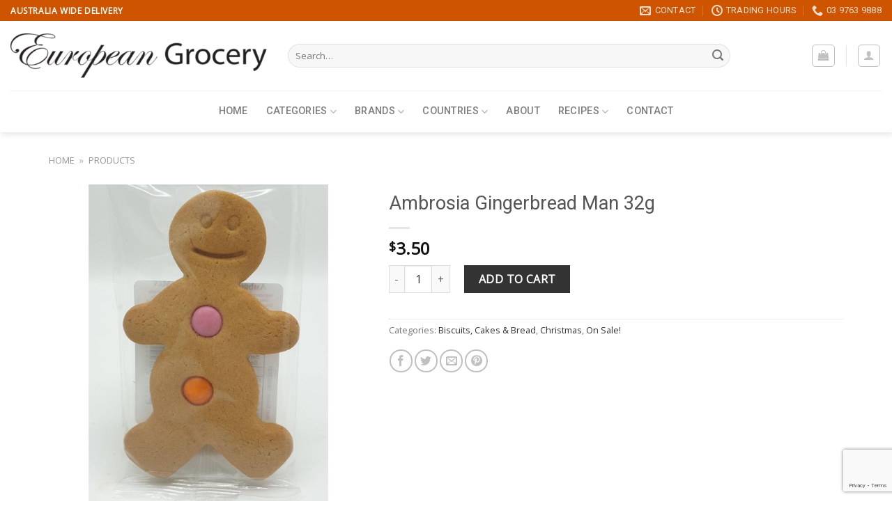

--- FILE ---
content_type: text/html; charset=UTF-8
request_url: https://europeangrocerystore.com.au/product/ambrosia-gingerbread-man-32g/
body_size: 36063
content:
<!DOCTYPE html>
<html lang="en-US" class="loading-site no-js">
<head>
	<meta charset="UTF-8" />
	<link rel="profile" href="http://gmpg.org/xfn/11" />
	<link rel="pingback" href="https://europeangrocerystore.com.au/xmlrpc.php" />

	<script>(function(html){html.className = html.className.replace(/\bno-js\b/,'js')})(document.documentElement);</script>
<meta name='robots' content='index, follow, max-image-preview:large, max-snippet:-1, max-video-preview:-1' />
	<style>img:is([sizes="auto" i], [sizes^="auto," i]) { contain-intrinsic-size: 3000px 1500px }</style>
	<meta name="viewport" content="width=device-width, initial-scale=1" />
	<!-- This site is optimized with the Yoast SEO plugin v26.2 - https://yoast.com/wordpress/plugins/seo/ -->
	<title>Ambrosia Gingerbread Man 32g - European Grocery Store</title>
	<link rel="canonical" href="https://ec2-54-79-47-185.ap-southeast-2.compute.amazonaws.com/product/ambrosia-gingerbread-man-32g/" />
	<meta property="og:locale" content="en_US" />
	<meta property="og:type" content="article" />
	<meta property="og:title" content="Ambrosia Gingerbread Man 32g - European Grocery Store" />
	<meta property="og:url" content="https://ec2-54-79-47-185.ap-southeast-2.compute.amazonaws.com/product/ambrosia-gingerbread-man-32g/" />
	<meta property="og:site_name" content="European Grocery Store" />
	<meta property="article:modified_time" content="2024-03-03T21:55:14+00:00" />
	<meta property="og:image" content="https://ec2-54-79-47-185.ap-southeast-2.compute.amazonaws.com/wp-content/uploads/gingerbread-man.jpg" />
	<meta property="og:image:width" content="1200" />
	<meta property="og:image:height" content="1200" />
	<meta property="og:image:type" content="image/jpeg" />
	<meta name="twitter:card" content="summary_large_image" />
	<script type="application/ld+json" class="yoast-schema-graph">{"@context":"https://schema.org","@graph":[{"@type":"WebPage","@id":"https://ec2-54-79-47-185.ap-southeast-2.compute.amazonaws.com/product/ambrosia-gingerbread-man-32g/","url":"https://ec2-54-79-47-185.ap-southeast-2.compute.amazonaws.com/product/ambrosia-gingerbread-man-32g/","name":"Ambrosia Gingerbread Man 32g - European Grocery Store","isPartOf":{"@id":"https://www.europeangrocerystore.com.au/#website"},"primaryImageOfPage":{"@id":"https://ec2-54-79-47-185.ap-southeast-2.compute.amazonaws.com/product/ambrosia-gingerbread-man-32g/#primaryimage"},"image":{"@id":"https://ec2-54-79-47-185.ap-southeast-2.compute.amazonaws.com/product/ambrosia-gingerbread-man-32g/#primaryimage"},"thumbnailUrl":"https://europeangrocerystore.com.au/wp-content/uploads/gingerbread-man.jpg","datePublished":"2024-01-04T12:36:56+00:00","dateModified":"2024-03-03T21:55:14+00:00","breadcrumb":{"@id":"https://ec2-54-79-47-185.ap-southeast-2.compute.amazonaws.com/product/ambrosia-gingerbread-man-32g/#breadcrumb"},"inLanguage":"en-US","potentialAction":[{"@type":"ReadAction","target":["https://ec2-54-79-47-185.ap-southeast-2.compute.amazonaws.com/product/ambrosia-gingerbread-man-32g/"]}]},{"@type":"ImageObject","inLanguage":"en-US","@id":"https://ec2-54-79-47-185.ap-southeast-2.compute.amazonaws.com/product/ambrosia-gingerbread-man-32g/#primaryimage","url":"https://europeangrocerystore.com.au/wp-content/uploads/gingerbread-man.jpg","contentUrl":"https://europeangrocerystore.com.au/wp-content/uploads/gingerbread-man.jpg","width":1200,"height":1200},{"@type":"BreadcrumbList","@id":"https://ec2-54-79-47-185.ap-southeast-2.compute.amazonaws.com/product/ambrosia-gingerbread-man-32g/#breadcrumb","itemListElement":[{"@type":"ListItem","position":1,"name":"Home","item":"https://www.europeangrocerystore.com.au/"},{"@type":"ListItem","position":2,"name":"Products"}]},{"@type":"WebSite","@id":"https://www.europeangrocerystore.com.au/#website","url":"https://www.europeangrocerystore.com.au/","name":"European Grocery Store","description":"Continental European Groceries","potentialAction":[{"@type":"SearchAction","target":{"@type":"EntryPoint","urlTemplate":"https://www.europeangrocerystore.com.au/?s={search_term_string}"},"query-input":{"@type":"PropertyValueSpecification","valueRequired":true,"valueName":"search_term_string"}}],"inLanguage":"en-US"}]}</script>
	<!-- / Yoast SEO plugin. -->


<link rel='dns-prefetch' href='//cdn.jsdelivr.net' />
<link rel='dns-prefetch' href='//fonts.googleapis.com' />
<link href='https://fonts.gstatic.com' crossorigin rel='preconnect' />
<link rel='prefetch' href='https://europeangrocerystore.com.au/wp-content/themes/flatsome/assets/js/flatsome.js?ver=43f05e0ca79aa585a6aa' />
<link rel='prefetch' href='https://europeangrocerystore.com.au/wp-content/themes/flatsome/assets/js/chunk.slider.js?ver=3.17.7' />
<link rel='prefetch' href='https://europeangrocerystore.com.au/wp-content/themes/flatsome/assets/js/chunk.popups.js?ver=3.17.7' />
<link rel='prefetch' href='https://europeangrocerystore.com.au/wp-content/themes/flatsome/assets/js/chunk.tooltips.js?ver=3.17.7' />
<link rel='prefetch' href='https://europeangrocerystore.com.au/wp-content/themes/flatsome/assets/js/woocommerce.js?ver=1a392523165907adee6a' />
<link rel="alternate" type="application/rss+xml" title="European Grocery Store &raquo; Feed" href="https://europeangrocerystore.com.au/feed/" />
<link rel="alternate" type="application/rss+xml" title="European Grocery Store &raquo; Comments Feed" href="https://europeangrocerystore.com.au/comments/feed/" />
<script type="text/javascript">
/* <![CDATA[ */
window._wpemojiSettings = {"baseUrl":"https:\/\/s.w.org\/images\/core\/emoji\/16.0.1\/72x72\/","ext":".png","svgUrl":"https:\/\/s.w.org\/images\/core\/emoji\/16.0.1\/svg\/","svgExt":".svg","source":{"concatemoji":"https:\/\/europeangrocerystore.com.au\/wp-includes\/js\/wp-emoji-release.min.js?ver=6.8.3"}};
/*! This file is auto-generated */
!function(s,n){var o,i,e;function c(e){try{var t={supportTests:e,timestamp:(new Date).valueOf()};sessionStorage.setItem(o,JSON.stringify(t))}catch(e){}}function p(e,t,n){e.clearRect(0,0,e.canvas.width,e.canvas.height),e.fillText(t,0,0);var t=new Uint32Array(e.getImageData(0,0,e.canvas.width,e.canvas.height).data),a=(e.clearRect(0,0,e.canvas.width,e.canvas.height),e.fillText(n,0,0),new Uint32Array(e.getImageData(0,0,e.canvas.width,e.canvas.height).data));return t.every(function(e,t){return e===a[t]})}function u(e,t){e.clearRect(0,0,e.canvas.width,e.canvas.height),e.fillText(t,0,0);for(var n=e.getImageData(16,16,1,1),a=0;a<n.data.length;a++)if(0!==n.data[a])return!1;return!0}function f(e,t,n,a){switch(t){case"flag":return n(e,"\ud83c\udff3\ufe0f\u200d\u26a7\ufe0f","\ud83c\udff3\ufe0f\u200b\u26a7\ufe0f")?!1:!n(e,"\ud83c\udde8\ud83c\uddf6","\ud83c\udde8\u200b\ud83c\uddf6")&&!n(e,"\ud83c\udff4\udb40\udc67\udb40\udc62\udb40\udc65\udb40\udc6e\udb40\udc67\udb40\udc7f","\ud83c\udff4\u200b\udb40\udc67\u200b\udb40\udc62\u200b\udb40\udc65\u200b\udb40\udc6e\u200b\udb40\udc67\u200b\udb40\udc7f");case"emoji":return!a(e,"\ud83e\udedf")}return!1}function g(e,t,n,a){var r="undefined"!=typeof WorkerGlobalScope&&self instanceof WorkerGlobalScope?new OffscreenCanvas(300,150):s.createElement("canvas"),o=r.getContext("2d",{willReadFrequently:!0}),i=(o.textBaseline="top",o.font="600 32px Arial",{});return e.forEach(function(e){i[e]=t(o,e,n,a)}),i}function t(e){var t=s.createElement("script");t.src=e,t.defer=!0,s.head.appendChild(t)}"undefined"!=typeof Promise&&(o="wpEmojiSettingsSupports",i=["flag","emoji"],n.supports={everything:!0,everythingExceptFlag:!0},e=new Promise(function(e){s.addEventListener("DOMContentLoaded",e,{once:!0})}),new Promise(function(t){var n=function(){try{var e=JSON.parse(sessionStorage.getItem(o));if("object"==typeof e&&"number"==typeof e.timestamp&&(new Date).valueOf()<e.timestamp+604800&&"object"==typeof e.supportTests)return e.supportTests}catch(e){}return null}();if(!n){if("undefined"!=typeof Worker&&"undefined"!=typeof OffscreenCanvas&&"undefined"!=typeof URL&&URL.createObjectURL&&"undefined"!=typeof Blob)try{var e="postMessage("+g.toString()+"("+[JSON.stringify(i),f.toString(),p.toString(),u.toString()].join(",")+"));",a=new Blob([e],{type:"text/javascript"}),r=new Worker(URL.createObjectURL(a),{name:"wpTestEmojiSupports"});return void(r.onmessage=function(e){c(n=e.data),r.terminate(),t(n)})}catch(e){}c(n=g(i,f,p,u))}t(n)}).then(function(e){for(var t in e)n.supports[t]=e[t],n.supports.everything=n.supports.everything&&n.supports[t],"flag"!==t&&(n.supports.everythingExceptFlag=n.supports.everythingExceptFlag&&n.supports[t]);n.supports.everythingExceptFlag=n.supports.everythingExceptFlag&&!n.supports.flag,n.DOMReady=!1,n.readyCallback=function(){n.DOMReady=!0}}).then(function(){return e}).then(function(){var e;n.supports.everything||(n.readyCallback(),(e=n.source||{}).concatemoji?t(e.concatemoji):e.wpemoji&&e.twemoji&&(t(e.twemoji),t(e.wpemoji)))}))}((window,document),window._wpemojiSettings);
/* ]]> */
</script>
<link rel='stylesheet' id='partial-payment-blocks-integration-css' href='https://europeangrocerystore.com.au/wp-content/plugins/woo-wallet/build/partial-payment/style-index.css?ver=1.5.14' type='text/css' media='all' />
<link rel='stylesheet' id='woo-conditional-shipping-blocks-style-css' href='https://europeangrocerystore.com.au/wp-content/plugins/conditional-shipping-for-woocommerce/frontend/css/woo-conditional-shipping.css?ver=3.6.0.free' type='text/css' media='all' />
<style id='wp-emoji-styles-inline-css' type='text/css'>

	img.wp-smiley, img.emoji {
		display: inline !important;
		border: none !important;
		box-shadow: none !important;
		height: 1em !important;
		width: 1em !important;
		margin: 0 0.07em !important;
		vertical-align: -0.1em !important;
		background: none !important;
		padding: 0 !important;
	}
</style>
<style id='wp-block-library-inline-css' type='text/css'>
:root{--wp-admin-theme-color:#007cba;--wp-admin-theme-color--rgb:0,124,186;--wp-admin-theme-color-darker-10:#006ba1;--wp-admin-theme-color-darker-10--rgb:0,107,161;--wp-admin-theme-color-darker-20:#005a87;--wp-admin-theme-color-darker-20--rgb:0,90,135;--wp-admin-border-width-focus:2px;--wp-block-synced-color:#7a00df;--wp-block-synced-color--rgb:122,0,223;--wp-bound-block-color:var(--wp-block-synced-color)}@media (min-resolution:192dpi){:root{--wp-admin-border-width-focus:1.5px}}.wp-element-button{cursor:pointer}:root{--wp--preset--font-size--normal:16px;--wp--preset--font-size--huge:42px}:root .has-very-light-gray-background-color{background-color:#eee}:root .has-very-dark-gray-background-color{background-color:#313131}:root .has-very-light-gray-color{color:#eee}:root .has-very-dark-gray-color{color:#313131}:root .has-vivid-green-cyan-to-vivid-cyan-blue-gradient-background{background:linear-gradient(135deg,#00d084,#0693e3)}:root .has-purple-crush-gradient-background{background:linear-gradient(135deg,#34e2e4,#4721fb 50%,#ab1dfe)}:root .has-hazy-dawn-gradient-background{background:linear-gradient(135deg,#faaca8,#dad0ec)}:root .has-subdued-olive-gradient-background{background:linear-gradient(135deg,#fafae1,#67a671)}:root .has-atomic-cream-gradient-background{background:linear-gradient(135deg,#fdd79a,#004a59)}:root .has-nightshade-gradient-background{background:linear-gradient(135deg,#330968,#31cdcf)}:root .has-midnight-gradient-background{background:linear-gradient(135deg,#020381,#2874fc)}.has-regular-font-size{font-size:1em}.has-larger-font-size{font-size:2.625em}.has-normal-font-size{font-size:var(--wp--preset--font-size--normal)}.has-huge-font-size{font-size:var(--wp--preset--font-size--huge)}.has-text-align-center{text-align:center}.has-text-align-left{text-align:left}.has-text-align-right{text-align:right}#end-resizable-editor-section{display:none}.aligncenter{clear:both}.items-justified-left{justify-content:flex-start}.items-justified-center{justify-content:center}.items-justified-right{justify-content:flex-end}.items-justified-space-between{justify-content:space-between}.screen-reader-text{border:0;clip-path:inset(50%);height:1px;margin:-1px;overflow:hidden;padding:0;position:absolute;width:1px;word-wrap:normal!important}.screen-reader-text:focus{background-color:#ddd;clip-path:none;color:#444;display:block;font-size:1em;height:auto;left:5px;line-height:normal;padding:15px 23px 14px;text-decoration:none;top:5px;width:auto;z-index:100000}html :where(.has-border-color){border-style:solid}html :where([style*=border-top-color]){border-top-style:solid}html :where([style*=border-right-color]){border-right-style:solid}html :where([style*=border-bottom-color]){border-bottom-style:solid}html :where([style*=border-left-color]){border-left-style:solid}html :where([style*=border-width]){border-style:solid}html :where([style*=border-top-width]){border-top-style:solid}html :where([style*=border-right-width]){border-right-style:solid}html :where([style*=border-bottom-width]){border-bottom-style:solid}html :where([style*=border-left-width]){border-left-style:solid}html :where(img[class*=wp-image-]){height:auto;max-width:100%}:where(figure){margin:0 0 1em}html :where(.is-position-sticky){--wp-admin--admin-bar--position-offset:var(--wp-admin--admin-bar--height,0px)}@media screen and (max-width:600px){html :where(.is-position-sticky){--wp-admin--admin-bar--position-offset:0px}}
</style>
<style id='classic-theme-styles-inline-css' type='text/css'>
/*! This file is auto-generated */
.wp-block-button__link{color:#fff;background-color:#32373c;border-radius:9999px;box-shadow:none;text-decoration:none;padding:calc(.667em + 2px) calc(1.333em + 2px);font-size:1.125em}.wp-block-file__button{background:#32373c;color:#fff;text-decoration:none}
</style>
<link rel='stylesheet' id='contact-form-7-css' href='https://europeangrocerystore.com.au/wp-content/plugins/contact-form-7/includes/css/styles.css?ver=6.1.3' type='text/css' media='all' />
<link rel='stylesheet' id='photoswipe-css' href='https://europeangrocerystore.com.au/wp-content/plugins/woocommerce/assets/css/photoswipe/photoswipe.min.css?ver=10.3.7' type='text/css' media='all' />
<link rel='stylesheet' id='photoswipe-default-skin-css' href='https://europeangrocerystore.com.au/wp-content/plugins/woocommerce/assets/css/photoswipe/default-skin/default-skin.min.css?ver=10.3.7' type='text/css' media='all' />
<style id='woocommerce-inline-inline-css' type='text/css'>
.woocommerce form .form-row .required { visibility: visible; }
</style>
<link rel='stylesheet' id='woo_conditional_shipping_css-css' href='https://europeangrocerystore.com.au/wp-content/plugins/conditional-shipping-for-woocommerce/includes/frontend/../../frontend/css/woo-conditional-shipping.css?ver=3.6.0.free' type='text/css' media='all' />
<link rel='stylesheet' id='brands-styles-css' href='https://europeangrocerystore.com.au/wp-content/plugins/woocommerce/assets/css/brands.css?ver=10.3.7' type='text/css' media='all' />
<link rel='stylesheet' id='woo-wallet-style-css' href='https://europeangrocerystore.com.au/wp-content/plugins/woo-wallet/build/frontend/main.css?ver=1.5.14' type='text/css' media='all' />
<link rel='stylesheet' id='flatsome-main-css' href='https://europeangrocerystore.com.au/wp-content/themes/flatsome/assets/css/flatsome.css?ver=3.17.7' type='text/css' media='all' />
<style id='flatsome-main-inline-css' type='text/css'>
@font-face {
				font-family: "fl-icons";
				font-display: block;
				src: url(https://europeangrocerystore.com.au/wp-content/themes/flatsome/assets/css/icons/fl-icons.eot?v=3.17.7);
				src:
					url(https://europeangrocerystore.com.au/wp-content/themes/flatsome/assets/css/icons/fl-icons.eot#iefix?v=3.17.7) format("embedded-opentype"),
					url(https://europeangrocerystore.com.au/wp-content/themes/flatsome/assets/css/icons/fl-icons.woff2?v=3.17.7) format("woff2"),
					url(https://europeangrocerystore.com.au/wp-content/themes/flatsome/assets/css/icons/fl-icons.ttf?v=3.17.7) format("truetype"),
					url(https://europeangrocerystore.com.au/wp-content/themes/flatsome/assets/css/icons/fl-icons.woff?v=3.17.7) format("woff"),
					url(https://europeangrocerystore.com.au/wp-content/themes/flatsome/assets/css/icons/fl-icons.svg?v=3.17.7#fl-icons) format("svg");
			}
</style>
<link rel='stylesheet' id='flatsome-shop-css' href='https://europeangrocerystore.com.au/wp-content/themes/flatsome/assets/css/flatsome-shop.css?ver=3.17.7' type='text/css' media='all' />
<link rel='stylesheet' id='flatsome-style-css' href='https://europeangrocerystore.com.au/wp-content/themes/flatsome-child/style.css?ver=3.0' type='text/css' media='all' />
<link rel='stylesheet' id='flatsome-googlefonts-css' href='//fonts.googleapis.com/css?family=Roboto%3Aregular%2Cregular%2C500%7COpen+Sans%3Aregular%2Cregular%7CDancing+Script%3Aregular%2Cregular&#038;display=swap&#038;ver=3.9' type='text/css' media='all' />
<script type="text/javascript" src="https://europeangrocerystore.com.au/wp-includes/js/jquery/jquery.min.js?ver=3.7.1" id="jquery-core-js"></script>
<script type="text/javascript" src="https://europeangrocerystore.com.au/wp-includes/js/jquery/jquery-migrate.min.js?ver=3.4.1" id="jquery-migrate-js"></script>
<script type="text/javascript" src="https://europeangrocerystore.com.au/wp-content/plugins/woocommerce/assets/js/jquery-blockui/jquery.blockUI.min.js?ver=2.7.0-wc.10.3.7" id="wc-jquery-blockui-js" data-wp-strategy="defer"></script>
<script type="text/javascript" id="wc-add-to-cart-js-extra">
/* <![CDATA[ */
var wc_add_to_cart_params = {"ajax_url":"\/wp-admin\/admin-ajax.php","wc_ajax_url":"\/?wc-ajax=%%endpoint%%","i18n_view_cart":"View cart","cart_url":"https:\/\/europeangrocerystore.com.au\/cart\/","is_cart":"","cart_redirect_after_add":"no"};
/* ]]> */
</script>
<script type="text/javascript" src="https://europeangrocerystore.com.au/wp-content/plugins/woocommerce/assets/js/frontend/add-to-cart.min.js?ver=10.3.7" id="wc-add-to-cart-js" defer="defer" data-wp-strategy="defer"></script>
<script type="text/javascript" src="https://europeangrocerystore.com.au/wp-content/plugins/woocommerce/assets/js/flexslider/jquery.flexslider.min.js?ver=2.7.2-wc.10.3.7" id="wc-flexslider-js" defer="defer" data-wp-strategy="defer"></script>
<script type="text/javascript" src="https://europeangrocerystore.com.au/wp-content/plugins/woocommerce/assets/js/photoswipe/photoswipe.min.js?ver=4.1.1-wc.10.3.7" id="wc-photoswipe-js" defer="defer" data-wp-strategy="defer"></script>
<script type="text/javascript" src="https://europeangrocerystore.com.au/wp-content/plugins/woocommerce/assets/js/photoswipe/photoswipe-ui-default.min.js?ver=4.1.1-wc.10.3.7" id="wc-photoswipe-ui-default-js" defer="defer" data-wp-strategy="defer"></script>
<script type="text/javascript" id="wc-single-product-js-extra">
/* <![CDATA[ */
var wc_single_product_params = {"i18n_required_rating_text":"Please select a rating","i18n_rating_options":["1 of 5 stars","2 of 5 stars","3 of 5 stars","4 of 5 stars","5 of 5 stars"],"i18n_product_gallery_trigger_text":"View full-screen image gallery","review_rating_required":"yes","flexslider":{"rtl":false,"animation":"slide","smoothHeight":true,"directionNav":false,"controlNav":"thumbnails","slideshow":false,"animationSpeed":500,"animationLoop":false,"allowOneSlide":false},"zoom_enabled":"","zoom_options":[],"photoswipe_enabled":"1","photoswipe_options":{"shareEl":false,"closeOnScroll":false,"history":false,"hideAnimationDuration":0,"showAnimationDuration":0},"flexslider_enabled":"1"};
/* ]]> */
</script>
<script type="text/javascript" src="https://europeangrocerystore.com.au/wp-content/plugins/woocommerce/assets/js/frontend/single-product.min.js?ver=10.3.7" id="wc-single-product-js" defer="defer" data-wp-strategy="defer"></script>
<script type="text/javascript" src="https://europeangrocerystore.com.au/wp-content/plugins/woocommerce/assets/js/js-cookie/js.cookie.min.js?ver=2.1.4-wc.10.3.7" id="wc-js-cookie-js" data-wp-strategy="defer"></script>
<script type="text/javascript" id="woo-conditional-shipping-js-js-extra">
/* <![CDATA[ */
var conditional_shipping_settings = {"trigger_fields":[]};
/* ]]> */
</script>
<script type="text/javascript" src="https://europeangrocerystore.com.au/wp-content/plugins/conditional-shipping-for-woocommerce/includes/frontend/../../frontend/js/woo-conditional-shipping.js?ver=3.6.0.free" id="woo-conditional-shipping-js-js"></script>
<link rel="https://api.w.org/" href="https://europeangrocerystore.com.au/wp-json/" /><link rel="alternate" title="JSON" type="application/json" href="https://europeangrocerystore.com.au/wp-json/wp/v2/product/27971" /><link rel="EditURI" type="application/rsd+xml" title="RSD" href="https://europeangrocerystore.com.au/xmlrpc.php?rsd" />
<meta name="generator" content="WordPress 6.8.3" />
<meta name="generator" content="WooCommerce 10.3.7" />
<link rel='shortlink' href='https://europeangrocerystore.com.au/?p=27971' />
<link rel="alternate" title="oEmbed (JSON)" type="application/json+oembed" href="https://europeangrocerystore.com.au/wp-json/oembed/1.0/embed?url=https%3A%2F%2Feuropeangrocerystore.com.au%2Fproduct%2Fambrosia-gingerbread-man-32g%2F" />
<link rel="alternate" title="oEmbed (XML)" type="text/xml+oembed" href="https://europeangrocerystore.com.au/wp-json/oembed/1.0/embed?url=https%3A%2F%2Feuropeangrocerystore.com.au%2Fproduct%2Fambrosia-gingerbread-man-32g%2F&#038;format=xml" />
<!-- Google Tag Manager -->
<script>(function(w,d,s,l,i){w[l]=w[l]||[];w[l].push({'gtm.start':
new Date().getTime(),event:'gtm.js'});var f=d.getElementsByTagName(s)[0],
j=d.createElement(s),dl=l!='dataLayer'?'&l='+l:'';j.async=true;j.src=
'https://www.googletagmanager.com/gtm.js?id='+i+dl;f.parentNode.insertBefore(j,f);
})(window,document,'script','dataLayer','GTM-534FK3B');</script>
<!-- End Google Tag Manager --><style>.bg{opacity: 0; transition: opacity 1s; -webkit-transition: opacity 1s;} .bg-loaded{opacity: 1;}</style>	<noscript><style>.woocommerce-product-gallery{ opacity: 1 !important; }</style></noscript>
	<link rel="icon" href="https://europeangrocerystore.com.au/wp-content/uploads/cropped-EGS-redhorse-FAVICON-400x400-1-100x100.png" sizes="32x32" />
<link rel="icon" href="https://europeangrocerystore.com.au/wp-content/uploads/cropped-EGS-redhorse-FAVICON-400x400-1-300x300.png" sizes="192x192" />
<link rel="apple-touch-icon" href="https://europeangrocerystore.com.au/wp-content/uploads/cropped-EGS-redhorse-FAVICON-400x400-1-300x300.png" />
<meta name="msapplication-TileImage" content="https://europeangrocerystore.com.au/wp-content/uploads/cropped-EGS-redhorse-FAVICON-400x400-1-300x300.png" />
<style id="custom-css" type="text/css">:root {--primary-color: #CE5400;}.container-width, .full-width .ubermenu-nav, .container, .row{max-width: 1170px}.row.row-collapse{max-width: 1140px}.row.row-small{max-width: 1162.5px}.row.row-large{max-width: 1200px}.header-main{height: 100px}#logo img{max-height: 100px}#logo{width:368px;}#logo img{padding:15px 0;}.stuck #logo img{padding:10px 0;}.header-bottom{min-height: 60px}.header-top{min-height: 30px}.transparent .header-main{height: 90px}.transparent #logo img{max-height: 90px}.has-transparent + .page-title:first-of-type,.has-transparent + #main > .page-title,.has-transparent + #main > div > .page-title,.has-transparent + #main .page-header-wrapper:first-of-type .page-title{padding-top: 170px;}.header.show-on-scroll,.stuck .header-main{height:100px!important}.stuck #logo img{max-height: 100px!important}.search-form{ width: 85%;}.header-bg-color {background-color: #FFF}.header-bottom {background-color: #FFFFFF}.top-bar-nav > li > a{line-height: 16px }.header-main .nav > li > a{line-height: 16px }.stuck .header-main .nav > li > a{line-height: 50px }.header-bottom-nav > li > a{line-height: 32px }@media (max-width: 549px) {.header-main{height: 70px}#logo img{max-height: 70px}}/* Color */.accordion-title.active, .has-icon-bg .icon .icon-inner,.logo a, .primary.is-underline, .primary.is-link, .badge-outline .badge-inner, .nav-outline > li.active> a,.nav-outline >li.active > a, .cart-icon strong,[data-color='primary'], .is-outline.primary{color: #CE5400;}/* Color !important */[data-text-color="primary"]{color: #CE5400!important;}/* Background Color */[data-text-bg="primary"]{background-color: #CE5400;}/* Background */.scroll-to-bullets a,.featured-title, .label-new.menu-item > a:after, .nav-pagination > li > .current,.nav-pagination > li > span:hover,.nav-pagination > li > a:hover,.has-hover:hover .badge-outline .badge-inner,button[type="submit"], .button.wc-forward:not(.checkout):not(.checkout-button), .button.submit-button, .button.primary:not(.is-outline),.featured-table .title,.is-outline:hover, .has-icon:hover .icon-label,.nav-dropdown-bold .nav-column li > a:hover, .nav-dropdown.nav-dropdown-bold > li > a:hover, .nav-dropdown-bold.dark .nav-column li > a:hover, .nav-dropdown.nav-dropdown-bold.dark > li > a:hover, .header-vertical-menu__opener ,.is-outline:hover, .tagcloud a:hover,.grid-tools a, input[type='submit']:not(.is-form), .box-badge:hover .box-text, input.button.alt,.nav-box > li > a:hover,.nav-box > li.active > a,.nav-pills > li.active > a ,.current-dropdown .cart-icon strong, .cart-icon:hover strong, .nav-line-bottom > li > a:before, .nav-line-grow > li > a:before, .nav-line > li > a:before,.banner, .header-top, .slider-nav-circle .flickity-prev-next-button:hover svg, .slider-nav-circle .flickity-prev-next-button:hover .arrow, .primary.is-outline:hover, .button.primary:not(.is-outline), input[type='submit'].primary, input[type='submit'].primary, input[type='reset'].button, input[type='button'].primary, .badge-inner{background-color: #CE5400;}/* Border */.nav-vertical.nav-tabs > li.active > a,.scroll-to-bullets a.active,.nav-pagination > li > .current,.nav-pagination > li > span:hover,.nav-pagination > li > a:hover,.has-hover:hover .badge-outline .badge-inner,.accordion-title.active,.featured-table,.is-outline:hover, .tagcloud a:hover,blockquote, .has-border, .cart-icon strong:after,.cart-icon strong,.blockUI:before, .processing:before,.loading-spin, .slider-nav-circle .flickity-prev-next-button:hover svg, .slider-nav-circle .flickity-prev-next-button:hover .arrow, .primary.is-outline:hover{border-color: #CE5400}.nav-tabs > li.active > a{border-top-color: #CE5400}.widget_shopping_cart_content .blockUI.blockOverlay:before { border-left-color: #CE5400 }.woocommerce-checkout-review-order .blockUI.blockOverlay:before { border-left-color: #CE5400 }/* Fill */.slider .flickity-prev-next-button:hover svg,.slider .flickity-prev-next-button:hover .arrow{fill: #CE5400;}/* Focus */.primary:focus-visible, .submit-button:focus-visible, button[type="submit"]:focus-visible { outline-color: #CE5400!important; }/* Background Color */[data-icon-label]:after, .secondary.is-underline:hover,.secondary.is-outline:hover,.icon-label,.button.secondary:not(.is-outline),.button.alt:not(.is-outline), .badge-inner.on-sale, .button.checkout, .single_add_to_cart_button, .current .breadcrumb-step{ background-color:#333333; }[data-text-bg="secondary"]{background-color: #333333;}/* Color */.secondary.is-underline,.secondary.is-link, .secondary.is-outline,.stars a.active, .star-rating:before, .woocommerce-page .star-rating:before,.star-rating span:before, .color-secondary{color: #333333}/* Color !important */[data-text-color="secondary"]{color: #333333!important;}/* Border */.secondary.is-outline:hover{border-color:#333333}/* Focus */.secondary:focus-visible, .alt:focus-visible { outline-color: #333333!important; }body{font-size: 100%;}@media screen and (max-width: 549px){body{font-size: 100%;}}body{font-family: "Open Sans", sans-serif;}body {font-weight: 400;font-style: normal;}.nav > li > a {font-family: Roboto, sans-serif;}.mobile-sidebar-levels-2 .nav > li > ul > li > a {font-family: Roboto, sans-serif;}.nav > li > a,.mobile-sidebar-levels-2 .nav > li > ul > li > a {font-weight: 500;font-style: normal;}h1,h2,h3,h4,h5,h6,.heading-font, .off-canvas-center .nav-sidebar.nav-vertical > li > a{font-family: Roboto, sans-serif;}h1,h2,h3,h4,h5,h6,.heading-font,.banner h1,.banner h2 {font-weight: 400;font-style: normal;}.alt-font{font-family: "Dancing Script", sans-serif;}.alt-font {font-weight: 400!important;font-style: normal!important;}.header:not(.transparent) .header-bottom-nav.nav > li > a:hover,.header:not(.transparent) .header-bottom-nav.nav > li.active > a,.header:not(.transparent) .header-bottom-nav.nav > li.current > a,.header:not(.transparent) .header-bottom-nav.nav > li > a.active,.header:not(.transparent) .header-bottom-nav.nav > li > a.current{color: #ce5400;}.header-bottom-nav.nav-line-bottom > li > a:before,.header-bottom-nav.nav-line-grow > li > a:before,.header-bottom-nav.nav-line > li > a:before,.header-bottom-nav.nav-box > li > a:hover,.header-bottom-nav.nav-box > li.active > a,.header-bottom-nav.nav-pills > li > a:hover,.header-bottom-nav.nav-pills > li.active > a{color:#FFF!important;background-color: #ce5400;}a{color: #333333;}a:hover{color: #ce5400;}.tagcloud a:hover{border-color: #ce5400;background-color: #ce5400;}input[type='submit'], input[type="button"], button:not(.icon), .button:not(.icon){border-radius: 10!important}.shop-page-title.featured-title .title-bg{ background-image: url(https://europeangrocerystore.com.au/wp-content/uploads/gingerbread-man.jpg)!important;}@media screen and (min-width: 550px){.products .box-vertical .box-image{min-width: 300px!important;width: 300px!important;}}.footer-1{background-color: #EFEFEF}.footer-2{background-color: #FFFFFF}.absolute-footer, html{background-color: #FFFFFF}.page-title-small + main .product-container > .row{padding-top:0;}button[name='update_cart'] { display: none; }.nav-vertical-fly-out > li + li {border-top-width: 1px; border-top-style: solid;}/* Custom CSS */.out-of-stock-label{opacity: 1 !important;bottom: 0;top: auto !important;z-index:99;color: var(--primary-color) !important;}.product-info .stock.out-of-stock {font-size: 20px !important;margin: 1em auto !important;color: var(--primary-color) !important;text-transform: uppercase;}input.wpcf7-form-control.wpcf7-text,textarea.wpcf7-form-control.wpcf7-textarea{border-radius: 5px;padding: 10px;height: auto;margin-top: 5px;}input.wpcf7-form-control.wpcf7-submit.has-spinner {border-radius: 5px;padding: 0px 20px;}.wpcf7 .wpcf7-not-valid-tip {margin-top: -3px;}.checkout-page-title, .category-page-title {background-color: var(--primary-color);}.checkout-page-title .page-title-inner, .category-page-title .page-title-inner {padding-top: 15px;padding-bottom: 15px;}.checkout-page-title *, .category-page-title * {color: white !important;}.category-page-title select, .category-page-title option {color: #333333 !important;}.checkout-page-title a.current {font-weight: 600;}.single-product .category-filtering{display: none;}@media (max-width: 850px) {.woocommerce-product-gallery__image {text-align:center;}}.label-new.menu-item > a:after{content:"New";}.label-hot.menu-item > a:after{content:"Hot";}.label-sale.menu-item > a:after{content:"Sale";}.label-popular.menu-item > a:after{content:"Popular";}</style><style id="infinite-scroll-css" type="text/css">.page-load-status,.archive .woocommerce-pagination {display: none;}</style></head>

<body class="wp-singular product-template-default single single-product postid-27971 wp-theme-flatsome wp-child-theme-flatsome-child theme-flatsome woocommerce woocommerce-page woocommerce-no-js header-shadow lightbox nav-dropdown-has-arrow nav-dropdown-has-shadow nav-dropdown-has-border">

<!-- Google Tag Manager (noscript) -->
<noscript><iframe src="https://www.googletagmanager.com/ns.html?id=GTM-534FK3B"
height="0" width="0" style="display:none;visibility:hidden"></iframe></noscript>
<!-- End Google Tag Manager (noscript) -->
<a class="skip-link screen-reader-text" href="#main">Skip to content</a>

<div id="wrapper">

	
	<header id="header" class="header header-full-width has-sticky sticky-jump">
		<div class="header-wrapper">
			<div id="top-bar" class="header-top nav-dark">
    <div class="flex-row container">
      <div class="flex-col hide-for-medium flex-left">
          <ul class="nav nav-left medium-nav-center nav-small  nav-divided">
              <li class="html custom html_topbar_left"><strong class="uppercase">AUSTRALIA WIDE DELIVERY</strong></li>          </ul>
      </div>

      <div class="flex-col hide-for-medium flex-center">
          <ul class="nav nav-center nav-small  nav-divided">
                        </ul>
      </div>

      <div class="flex-col hide-for-medium flex-right">
         <ul class="nav top-bar-nav nav-right nav-small  nav-divided">
              <li class="header-contact-wrapper">
		<ul id="header-contact" class="nav nav-divided nav-uppercase header-contact">
		
						<li class="">
			  <a href="mailto:sales@europeangrocerystore.com.au" class="tooltip" title="sales@europeangrocerystore.com.au">
				  <i class="icon-envelop" style="font-size:16px;" ></i>			       <span>
			       	Contact			       </span>
			  </a>
			</li>
			
						<li class="">
			  <a class="tooltip" title="Trading Hours | Mon - Fri: 9:00 - 17:00
Sat: 9:30 - 15:30
Sun: closed ">
			  	   <i class="icon-clock" style="font-size:16px;" ></i>			        <span>Trading Hours</span>
			  </a>
			 </li>
			
						<li class="">
			  <a href="tel:03 9763 9888" class="tooltip" title="03 9763 9888">
			     <i class="icon-phone" style="font-size:16px;" ></i>			      <span>03 9763 9888</span>
			  </a>
			</li>
				</ul>
</li>
          </ul>
      </div>

            <div class="flex-col show-for-medium flex-grow">
          <ul class="nav nav-center nav-small mobile-nav  nav-divided">
              <li class="html custom html_topbar_left"><strong class="uppercase">AUSTRALIA WIDE DELIVERY</strong></li>          </ul>
      </div>
      
    </div>
</div>
<div id="masthead" class="header-main has-sticky-logo">
      <div class="header-inner flex-row container logo-left medium-logo-center" role="navigation">

          <!-- Logo -->
          <div id="logo" class="flex-col logo">
            
<!-- Header logo -->
<a href="https://europeangrocerystore.com.au/" title="European Grocery Store - Continental European Groceries" rel="home">
		<img width="1020" height="178" src="https://europeangrocerystore.com.au/wp-content/uploads/2023/10/168096170_449794546244697_6704868343035930551_n-1024x179.png" class="header-logo-sticky" alt="European Grocery Store"/><img width="1020" height="178" src="https://europeangrocerystore.com.au/wp-content/uploads/2023/10/168096170_449794546244697_6704868343035930551_n-1024x179.png" class="header_logo header-logo" alt="European Grocery Store"/><img  width="1020" height="178" src="https://europeangrocerystore.com.au/wp-content/uploads/2023/10/168096170_449794546244697_6704868343035930551_n-1024x179.png" class="header-logo-dark" alt="European Grocery Store"/></a>
          </div>

          <!-- Mobile Left Elements -->
          <div class="flex-col show-for-medium flex-left">
            <ul class="mobile-nav nav nav-left ">
              <li class="nav-icon has-icon">
  <div class="header-button">		<a href="#" data-open="#main-menu" data-pos="left" data-bg="main-menu-overlay" data-color="" class="icon primary button round is-small" aria-label="Menu" aria-controls="main-menu" aria-expanded="false">

		  <i class="icon-menu" ></i>
		  		</a>
	 </div> </li>
            </ul>
          </div>

          <!-- Left Elements -->
          <div class="flex-col hide-for-medium flex-left
            flex-grow">
            <ul class="header-nav header-nav-main nav nav-left  nav-uppercase" >
              <li class="header-search-form search-form html relative has-icon">
	<div class="header-search-form-wrapper">
		<div class="searchform-wrapper ux-search-box relative form-flat is-normal"><form role="search" method="get" class="searchform" action="https://europeangrocerystore.com.au/">
	<div class="flex-row relative">
						<div class="flex-col flex-grow">
			<label class="screen-reader-text" for="woocommerce-product-search-field-0">Search for:</label>
			<input type="search" id="woocommerce-product-search-field-0" class="search-field mb-0" placeholder="Search&hellip;" value="" name="s" />
			<input type="hidden" name="post_type" value="product" />
					</div>
		<div class="flex-col">
			<button type="submit" value="Search" class="ux-search-submit submit-button secondary button  icon mb-0" aria-label="Submit">
				<i class="icon-search" ></i>			</button>
		</div>
	</div>
	<div class="live-search-results text-left z-top"></div>
</form>
</div>	</div>
</li>
            </ul>
          </div>

          <!-- Right Elements -->
          <div class="flex-col hide-for-medium flex-right">
            <ul class="header-nav header-nav-main nav nav-right  nav-uppercase">
              <li class="cart-item has-icon">
<div class="header-button">
	<a href="https://europeangrocerystore.com.au/cart/" class="header-cart-link off-canvas-toggle nav-top-link icon button round is-outline is-small" data-open="#cart-popup" data-class="off-canvas-cart" title="Cart" data-pos="right">


    <i class="icon-shopping-bag"
    data-icon-label="0">
  </i>
  </a>
</div>


  <!-- Cart Sidebar Popup -->
  <div id="cart-popup" class="mfp-hide widget_shopping_cart">
  <div class="cart-popup-inner inner-padding">
      <div class="cart-popup-title text-center">
          <h4 class="uppercase">Cart</h4>
          <div class="is-divider"></div>
      </div>
      <div class="widget_shopping_cart_content">
          

	<p class="woocommerce-mini-cart__empty-message">No products in the cart.</p>


      </div>
            <div class="cart-sidebar-content relative"></div><div class="payment-icons inline-block"><div class="payment-icon"><svg version="1.1" xmlns="http://www.w3.org/2000/svg" xmlns:xlink="http://www.w3.org/1999/xlink"  viewBox="0 0 64 32">
<path d="M10.781 7.688c-0.251-1.283-1.219-1.688-2.344-1.688h-8.376l-0.061 0.405c5.749 1.469 10.469 4.595 12.595 10.501l-1.813-9.219zM13.125 19.688l-0.531-2.781c-1.096-2.907-3.752-5.594-6.752-6.813l4.219 15.939h5.469l8.157-20.032h-5.501l-5.062 13.688zM27.72 26.061l3.248-20.061h-5.187l-3.251 20.061h5.189zM41.875 5.656c-5.125 0-8.717 2.72-8.749 6.624-0.032 2.877 2.563 4.469 4.531 5.439 2.032 0.968 2.688 1.624 2.688 2.499 0 1.344-1.624 1.939-3.093 1.939-2.093 0-3.219-0.251-4.875-1.032l-0.688-0.344-0.719 4.499c1.219 0.563 3.437 1.064 5.781 1.064 5.437 0.032 8.97-2.688 9.032-6.843 0-2.282-1.405-4-4.376-5.439-1.811-0.904-2.904-1.563-2.904-2.499 0-0.843 0.936-1.72 2.968-1.72 1.688-0.029 2.936 0.314 3.875 0.752l0.469 0.248 0.717-4.344c-1.032-0.406-2.656-0.844-4.656-0.844zM55.813 6c-1.251 0-2.189 0.376-2.72 1.688l-7.688 18.374h5.437c0.877-2.467 1.096-3 1.096-3 0.592 0 5.875 0 6.624 0 0 0 0.157 0.688 0.624 3h4.813l-4.187-20.061h-4zM53.405 18.938c0 0 0.437-1.157 2.064-5.594-0.032 0.032 0.437-1.157 0.688-1.907l0.374 1.72c0.968 4.781 1.189 5.781 1.189 5.781-0.813 0-3.283 0-4.315 0z"></path>
</svg>
</div><div class="payment-icon"><svg version="1.1" xmlns="http://www.w3.org/2000/svg" xmlns:xlink="http://www.w3.org/1999/xlink"  viewBox="0 0 64 32">
<path d="M42.667-0c-4.099 0-7.836 1.543-10.667 4.077-2.831-2.534-6.568-4.077-10.667-4.077-8.836 0-16 7.163-16 16s7.164 16 16 16c4.099 0 7.835-1.543 10.667-4.077 2.831 2.534 6.568 4.077 10.667 4.077 8.837 0 16-7.163 16-16s-7.163-16-16-16zM11.934 19.828l0.924-5.809-2.112 5.809h-1.188v-5.809l-1.056 5.809h-1.584l1.32-7.657h2.376v4.753l1.716-4.753h2.508l-1.32 7.657h-1.585zM19.327 18.244c-0.088 0.528-0.178 0.924-0.264 1.188v0.396h-1.32v-0.66c-0.353 0.528-0.924 0.792-1.716 0.792-0.442 0-0.792-0.132-1.056-0.396-0.264-0.351-0.396-0.792-0.396-1.32 0-0.792 0.218-1.364 0.66-1.716 0.614-0.44 1.364-0.66 2.244-0.66h0.66v-0.396c0-0.351-0.353-0.528-1.056-0.528-0.442 0-1.012 0.088-1.716 0.264 0.086-0.351 0.175-0.792 0.264-1.32 0.703-0.264 1.32-0.396 1.848-0.396 1.496 0 2.244 0.616 2.244 1.848 0 0.353-0.046 0.749-0.132 1.188-0.089 0.616-0.179 1.188-0.264 1.716zM24.079 15.076c-0.264-0.086-0.66-0.132-1.188-0.132s-0.792 0.177-0.792 0.528c0 0.177 0.044 0.31 0.132 0.396l0.528 0.264c0.792 0.442 1.188 1.012 1.188 1.716 0 1.409-0.838 2.112-2.508 2.112-0.792 0-1.366-0.044-1.716-0.132 0.086-0.351 0.175-0.836 0.264-1.452 0.703 0.177 1.188 0.264 1.452 0.264 0.614 0 0.924-0.175 0.924-0.528 0-0.175-0.046-0.308-0.132-0.396-0.178-0.175-0.396-0.308-0.66-0.396-0.792-0.351-1.188-0.924-1.188-1.716 0-1.407 0.792-2.112 2.376-2.112 0.792 0 1.32 0.045 1.584 0.132l-0.265 1.451zM27.512 15.208h-0.924c0 0.442-0.046 0.838-0.132 1.188 0 0.088-0.022 0.264-0.066 0.528-0.046 0.264-0.112 0.442-0.198 0.528v0.528c0 0.353 0.175 0.528 0.528 0.528 0.175 0 0.35-0.044 0.528-0.132l-0.264 1.452c-0.264 0.088-0.66 0.132-1.188 0.132-0.881 0-1.32-0.44-1.32-1.32 0-0.528 0.086-1.099 0.264-1.716l0.66-4.225h1.584l-0.132 0.924h0.792l-0.132 1.585zM32.66 17.32h-3.3c0 0.442 0.086 0.749 0.264 0.924 0.264 0.264 0.66 0.396 1.188 0.396s1.1-0.175 1.716-0.528l-0.264 1.584c-0.442 0.177-1.012 0.264-1.716 0.264-1.848 0-2.772-0.924-2.772-2.773 0-1.142 0.264-2.024 0.792-2.64 0.528-0.703 1.188-1.056 1.98-1.056 0.703 0 1.274 0.22 1.716 0.66 0.35 0.353 0.528 0.881 0.528 1.584 0.001 0.617-0.046 1.145-0.132 1.585zM35.3 16.132c-0.264 0.97-0.484 2.201-0.66 3.697h-1.716l0.132-0.396c0.35-2.463 0.614-4.4 0.792-5.809h1.584l-0.132 0.924c0.264-0.44 0.528-0.703 0.792-0.792 0.264-0.264 0.528-0.308 0.792-0.132-0.088 0.088-0.31 0.706-0.66 1.848-0.353-0.086-0.661 0.132-0.925 0.66zM41.241 19.697c-0.353 0.177-0.838 0.264-1.452 0.264-0.881 0-1.584-0.308-2.112-0.924-0.528-0.528-0.792-1.32-0.792-2.376 0-1.32 0.35-2.42 1.056-3.3 0.614-0.879 1.496-1.32 2.64-1.32 0.44 0 1.056 0.132 1.848 0.396l-0.264 1.584c-0.528-0.264-1.012-0.396-1.452-0.396-0.707 0-1.235 0.264-1.584 0.792-0.353 0.442-0.528 1.144-0.528 2.112 0 0.616 0.132 1.056 0.396 1.32 0.264 0.353 0.614 0.528 1.056 0.528 0.44 0 0.924-0.132 1.452-0.396l-0.264 1.717zM47.115 15.868c-0.046 0.264-0.066 0.484-0.066 0.66-0.088 0.442-0.178 1.035-0.264 1.782-0.088 0.749-0.178 1.254-0.264 1.518h-1.32v-0.66c-0.353 0.528-0.924 0.792-1.716 0.792-0.442 0-0.792-0.132-1.056-0.396-0.264-0.351-0.396-0.792-0.396-1.32 0-0.792 0.218-1.364 0.66-1.716 0.614-0.44 1.32-0.66 2.112-0.66h0.66c0.086-0.086 0.132-0.218 0.132-0.396 0-0.351-0.353-0.528-1.056-0.528-0.442 0-1.012 0.088-1.716 0.264 0-0.351 0.086-0.792 0.264-1.32 0.703-0.264 1.32-0.396 1.848-0.396 1.496 0 2.245 0.616 2.245 1.848 0.001 0.089-0.021 0.264-0.065 0.529zM49.69 16.132c-0.178 0.528-0.396 1.762-0.66 3.697h-1.716l0.132-0.396c0.35-1.935 0.614-3.872 0.792-5.809h1.584c0 0.353-0.046 0.66-0.132 0.924 0.264-0.44 0.528-0.703 0.792-0.792 0.35-0.175 0.614-0.218 0.792-0.132-0.353 0.442-0.574 1.056-0.66 1.848-0.353-0.086-0.66 0.132-0.925 0.66zM54.178 19.828l0.132-0.528c-0.353 0.442-0.838 0.66-1.452 0.66-0.707 0-1.188-0.218-1.452-0.66-0.442-0.614-0.66-1.232-0.66-1.848 0-1.142 0.308-2.067 0.924-2.773 0.44-0.703 1.056-1.056 1.848-1.056 0.528 0 1.056 0.264 1.584 0.792l0.264-2.244h1.716l-1.32 7.657h-1.585zM16.159 17.98c0 0.442 0.175 0.66 0.528 0.66 0.35 0 0.614-0.132 0.792-0.396 0.264-0.264 0.396-0.66 0.396-1.188h-0.397c-0.881 0-1.32 0.31-1.32 0.924zM31.076 15.076c-0.088 0-0.178-0.043-0.264-0.132h-0.264c-0.528 0-0.881 0.353-1.056 1.056h1.848v-0.396l-0.132-0.264c-0.001-0.086-0.047-0.175-0.133-0.264zM43.617 17.98c0 0.442 0.175 0.66 0.528 0.66 0.35 0 0.614-0.132 0.792-0.396 0.264-0.264 0.396-0.66 0.396-1.188h-0.396c-0.881 0-1.32 0.31-1.32 0.924zM53.782 15.076c-0.353 0-0.66 0.22-0.924 0.66-0.178 0.264-0.264 0.749-0.264 1.452 0 0.792 0.264 1.188 0.792 1.188 0.35 0 0.66-0.175 0.924-0.528 0.264-0.351 0.396-0.879 0.396-1.584-0.001-0.792-0.311-1.188-0.925-1.188z"></path>
</svg>
</div><div class="payment-icon"><svg version="1.1" xmlns="http://www.w3.org/2000/svg" xmlns:xlink="http://www.w3.org/1999/xlink"  viewBox="0 0 64 32">
<path d="M22.673 27.228c-1.214-0.166-2.368-0.325-3.521-0.483-3.48-0.477-6.96-0.95-10.44-1.433-0.957-0.133-0.956-0.144-0.956-1.119 0-4.442 0.005-8.883-0.008-13.325-0.001-0.419 0.1-0.652 0.504-0.854 6.554-3.289 13.099-6.599 19.64-9.916 0.284-0.144 0.483-0.126 0.746 0.032 4.009 2.415 8.028 4.813 12.033 7.233 0.478 0.289 0.948 0.416 1.505 0.413 3.388-0.019 6.775-0.010 10.163-0.010 2.297-0.001 3.886 1.506 3.896 3.802 0.025 5.56 0.023 11.12-0.001 16.68-0.010 2.215-1.624 3.747-3.858 3.747-8.64 0.004-17.28 0.005-25.919 0.005-2.1 0-3.732-1.601-3.782-3.7-0.008-0.338-0.001-0.676-0.001-1.071zM26.406 13.955c0.141 0.013 0.251 0.031 0.362 0.031 2.578 0.003 5.156 0.015 7.733-0.001 1.21-0.008 2.315 0.273 3.255 1.055 1.529 1.273 2.085 3.304 1.427 5.141-0.67 1.872-2.38 3.078-4.397 3.082-2.627 0.006-5.253 0.009-7.879-0.006-0.405-0.003-0.582 0.077-0.563 0.531 0.038 0.874 0.002 1.751 0.020 2.626 0.020 0.973 0.7 1.743 1.649 1.872 0.303 0.042 0.615 0.026 0.923 0.026 7.101 0.001 14.202-0.020 21.303 0.020 1.307 0.007 2.356-0.738 2.333-2.316-0.061-4.134-0.024-8.268-0.023-12.403 0.001-1.428-0.705-2.155-2.146-2.156-7.312-0.004-14.625-0.004-21.937-0.001-1.468 0.002-2.281 0.977-2.061 2.498z"></path>
</svg>
</div><div class="payment-icon"><svg version="1.1" xmlns="http://www.w3.org/2000/svg" xmlns:xlink="http://www.w3.org/1999/xlink"  viewBox="0 0 64 32">
<path d="M2.909 32v-17.111h2.803l0.631-1.54h1.389l0.631 1.54h5.505v-1.162l0.48 1.162h2.853l0.506-1.187v1.187h13.661v-2.5l0.253-0.026c0.227 0 0.252 0.177 0.252 0.354v2.172h7.046v-0.58c1.642 0.858 3.889 0.58 5.606 0.58l0.631-1.54h1.414l0.631 1.54h5.733v-1.464l0.858 1.464h4.596v-9.546h-4.544v1.111l-0.631-1.111h-4.672v1.111l-0.581-1.111h-6.288c-0.934 0-1.919 0.101-2.753 0.556v-0.556h-4.344v0.556c-0.505-0.454-1.187-0.556-1.843-0.556h-15.859l-1.085 2.449-1.086-2.449h-5v1.111l-0.556-1.111h-4.267l-1.97 4.52v-9.864h58.182v17.111h-3.030c-0.707 0-1.464 0.126-2.045 0.556v-0.556h-4.47c-0.631 0-1.49 0.1-1.97 0.556v-0.556h-7.98v0.556c-0.605-0.429-1.49-0.556-2.197-0.556h-5.278v0.556c-0.53-0.505-1.616-0.556-2.298-0.556h-5.909l-1.363 1.464-1.263-1.464h-8.813v9.546h8.66l1.389-1.49 1.313 1.49h5.328v-2.248h0.53c0.758 0 1.54-0.025 2.273-0.328v2.576h4.394v-2.5h0.202c0.252 0 0.303 0.026 0.303 0.303v2.197h13.358c0.733 0 1.642-0.152 2.222-0.606v0.606h4.243c0.808 0 1.667-0.076 2.399-0.429v5.773h-58.181zM20.561 13.525h-1.667v-5.354l-2.374 5.354h-1.439l-2.373-5.354v5.354h-3.334l-0.631-1.515h-3.41l-0.631 1.515h-1.768l2.929-6.843h2.424l2.778 6.49v-6.49h2.677l2.147 4.646 1.944-4.646h2.727v6.843zM8.162 10.596l-1.137-2.727-1.111 2.727h2.248zM29.727 23.020v2.298h-3.182l-2.020-2.273-2.096 2.273h-6.465v-6.843h6.565l2.020 2.248 2.071-2.248h5.227c1.541 0 2.753 0.531 2.753 2.248 0 2.752-3.005 2.298-4.874 2.298zM23.464 21.883l-1.768-1.995h-4.116v1.238h3.586v1.389h-3.586v1.364h4.015l1.868-1.995zM27.252 13.525h-5.48v-6.843h5.48v1.439h-3.839v1.238h3.738v1.389h-3.738v1.364h3.839v1.414zM28.086 24.687v-5.48l-2.5 2.702 2.5 2.778zM33.793 10.369c0.934 0.328 1.086 0.909 1.086 1.818v1.339h-1.642c-0.026-1.464 0.353-2.475-1.464-2.475h-1.768v2.475h-1.616v-6.844l3.864 0.026c1.313 0 2.701 0.202 2.701 1.818 0 0.783-0.429 1.54-1.162 1.843zM31.848 19.889h-2.121v1.743h2.096c0.581 0 1.035-0.278 1.035-0.909 0-0.606-0.454-0.833-1.010-0.833zM32.075 8.121h-2.070v1.516h2.045c0.556 0 1.086-0.126 1.086-0.783 0-0.632-0.556-0.733-1.061-0.733zM40.788 22.136c0.909 0.328 1.086 0.934 1.086 1.818v1.364h-1.642v-1.137c0-1.162-0.379-1.364-1.464-1.364h-1.743v2.5h-1.642v-6.843h3.889c1.288 0 2.677 0.228 2.677 1.844 0 0.757-0.404 1.515-1.162 1.818zM37.555 13.525h-1.667v-6.843h1.667v6.843zM39.096 19.889h-2.071v1.541h2.045c0.556 0 1.085-0.126 1.085-0.808 0-0.631-0.555-0.732-1.060-0.732zM56.924 13.525h-2.323l-3.081-5.126v5.126h-3.334l-0.657-1.515h-3.384l-0.631 1.515h-1.894c-2.248 0-3.258-1.162-3.258-3.359 0-2.298 1.035-3.485 3.359-3.485h1.591v1.491c-1.717-0.026-3.283-0.404-3.283 1.944 0 1.162 0.278 1.97 1.591 1.97h0.732l2.323-5.379h2.45l2.753 6.465v-6.465h2.5l2.879 4.747v-4.747h1.667v6.818zM48.313 25.318h-5.455v-6.843h5.455v1.414h-3.813v1.238h3.738v1.389h-3.738v1.364l3.813 0.025v1.414zM46.975 10.596l-1.111-2.727-1.137 2.727h2.248zM52.48 25.318h-3.182v-1.464h3.182c0.404 0 0.858-0.101 0.858-0.631 0-1.464-4.217 0.556-4.217-2.702 0-1.389 1.060-2.045 2.323-2.045h3.283v1.439h-3.005c-0.429 0-0.909 0.076-0.909 0.631 0 1.49 4.243-0.682 4.243 2.601 0.001 1.615-1.111 2.172-2.575 2.172zM61.091 24.434c-0.48 0.707-1.414 0.884-2.222 0.884h-3.157v-1.464h3.157c0.404 0 0.833-0.126 0.833-0.631 0-1.439-4.217 0.556-4.217-2.702 0-1.389 1.086-2.045 2.349-2.045h3.258v1.439h-2.98c-0.454 0-0.909 0.076-0.909 0.631 0 1.212 2.854-0.025 3.889 1.338v2.55z"></path>
</svg>
</div></div>  </div>
  </div>

</li>
<li class="header-divider"></li><li class="account-item has-icon
    "
>
<div class="header-button">
<a href="https://europeangrocerystore.com.au/my-account/"
    class="nav-top-link nav-top-not-logged-in icon button round is-outline is-small"
    data-open="#login-form-popup"  >
  <i class="icon-user" ></i>
</a>

</div>

</li>
            </ul>
          </div>

          <!-- Mobile Right Elements -->
          <div class="flex-col show-for-medium flex-right">
            <ul class="mobile-nav nav nav-right ">
              <li class="cart-item has-icon">

<div class="header-button">      <a href="https://europeangrocerystore.com.au/cart/" class="header-cart-link off-canvas-toggle nav-top-link icon button round is-outline is-small" data-open="#cart-popup" data-class="off-canvas-cart" title="Cart" data-pos="right">
  
    <i class="icon-shopping-bag"
    data-icon-label="0">
  </i>
  </a>
</div>
</li>
            </ul>
          </div>

      </div>

            <div class="container"><div class="top-divider full-width"></div></div>
      </div>
<div id="wide-nav" class="header-bottom wide-nav flex-has-center hide-for-medium">
    <div class="flex-row container">

            
                        <div class="flex-col hide-for-medium flex-center">
                <ul class="nav header-nav header-bottom-nav nav-center  nav-line-bottom nav-size-medium nav-spacing-xlarge nav-uppercase">
                    <li id="menu-item-17424" class="menu-item menu-item-type-post_type menu-item-object-page menu-item-home menu-item-17424 menu-item-design-default"><a href="https://europeangrocerystore.com.au/" class="nav-top-link">Home</a></li>
<li id="menu-item-30282" class="menu-item menu-item-type-taxonomy menu-item-object-product_cat current-product-ancestor menu-item-30282 menu-item-design-full-width menu-item-has-block has-dropdown"><a href="https://europeangrocerystore.com.au/product-category/shop-by-category/" class="nav-top-link" aria-expanded="false" aria-haspopup="menu">Categories<i class="icon-angle-down" ></i></a><div class="sub-menu nav-dropdown"><div class="row row-small row-full-width align-equal row-solid"  id="row-892736513">


	<div id="col-970421320" class="col medium-3 small-12 large-3"  >
				<div class="col-inner"  >
			
			

	<div class="ux-menu stack stack-col justify-start">
		

	<div class="ux-menu-link flex menu-item">
		<a class="ux-menu-link__link flex" href="https://europeangrocerystore.com.au/product-category/shop-by-category/canned-foods/" >
			<i class="ux-menu-link__icon text-center icon-angle-right" ></i>			<span class="ux-menu-link__text">
				Canned foods			</span>
		</a>
	</div>
	

	<div class="ux-menu-link flex menu-item">
		<a class="ux-menu-link__link flex" href="https://europeangrocerystore.com.au/product-category/shop-by-category/butter/" >
			<i class="ux-menu-link__icon text-center icon-angle-right" ></i>			<span class="ux-menu-link__text">
				Butter			</span>
		</a>
	</div>
	

	<div class="ux-menu-link flex menu-item">
		<a class="ux-menu-link__link flex" href="https://europeangrocerystore.com.au/product-category/shop-by-category/soup/" >
			<i class="ux-menu-link__icon text-center icon-angle-right" ></i>			<span class="ux-menu-link__text">
				Soup			</span>
		</a>
	</div>
	

	<div class="ux-menu-link flex menu-item">
		<a class="ux-menu-link__link flex" href="https://europeangrocerystore.com.au/product-category/shop-by-category/cleaning-products/" >
			<i class="ux-menu-link__icon text-center icon-angle-right" ></i>			<span class="ux-menu-link__text">
				Cleaning products			</span>
		</a>
	</div>
	

	<div class="ux-menu-link flex menu-item">
		<a class="ux-menu-link__link flex" href="https://europeangrocerystore.com.au/product-category/shop-by-category/biscuits-cakes-bread/" >
			<i class="ux-menu-link__icon text-center icon-angle-right" ></i>			<span class="ux-menu-link__text">
				Biscuits &amp; cake			</span>
		</a>
	</div>
	


	</div>
	

		</div>
					</div>

	

	<div id="col-634227037" class="col medium-3 small-12 large-3"  >
				<div class="col-inner"  >
			
			

	<div class="ux-menu stack stack-col justify-start">
		

	<div class="ux-menu-link flex menu-item">
		<a class="ux-menu-link__link flex" href="https://europeangrocerystore.com.au/product-category/shop-by-category/beans-legumes/" >
			<i class="ux-menu-link__icon text-center icon-angle-right" ></i>			<span class="ux-menu-link__text">
				Beans &amp; legumes			</span>
		</a>
	</div>
	

	<div class="ux-menu-link flex menu-item">
		<a class="ux-menu-link__link flex" href="https://europeangrocerystore.com.au/product-category/shop-by-category/cheese/" >
			<i class="ux-menu-link__icon text-center icon-angle-right" ></i>			<span class="ux-menu-link__text">
				Cheese			</span>
		</a>
	</div>
	

	<div class="ux-menu-link flex menu-item">
		<a class="ux-menu-link__link flex" href="https://europeangrocerystore.com.au/product-category/shop-by-category/deli-meats/" >
			<i class="ux-menu-link__icon text-center icon-angle-right" ></i>			<span class="ux-menu-link__text">
				Deli meats			</span>
		</a>
	</div>
	

	<div class="ux-menu-link flex menu-item">
		<a class="ux-menu-link__link flex" href="https://europeangrocerystore.com.au/product-category/shop-by-category/condiments/" >
			<i class="ux-menu-link__icon text-center icon-angle-right" ></i>			<span class="ux-menu-link__text">
				Condiments			</span>
		</a>
	</div>
	

	<div class="ux-menu-link flex menu-item">
		<a class="ux-menu-link__link flex" href="https://europeangrocerystore.com.au/product-category/shop-by-category/confectionery/" >
			<i class="ux-menu-link__icon text-center icon-angle-right" ></i>			<span class="ux-menu-link__text">
				Confectionery			</span>
		</a>
	</div>
	


	</div>
	

		</div>
					</div>

	

	<div id="col-420168454" class="col medium-3 small-12 large-3"  >
				<div class="col-inner"  >
			
			

	<div class="ux-menu stack stack-col justify-start">
		

	<div class="ux-menu-link flex menu-item">
		<a class="ux-menu-link__link flex" href="https://europeangrocerystore.com.au/product-category/shop-by-category/drinks/" >
			<i class="ux-menu-link__icon text-center icon-angle-right" ></i>			<span class="ux-menu-link__text">
				Drinks			</span>
		</a>
	</div>
	

	<div class="ux-menu-link flex menu-item">
		<a class="ux-menu-link__link flex" href="https://europeangrocerystore.com.au/product-category/shop-by-category/kitchenware/" >
			<i class="ux-menu-link__icon text-center icon-angle-right" ></i>			<span class="ux-menu-link__text">
				Kitchenware			</span>
		</a>
	</div>
	

	<div class="ux-menu-link flex menu-item">
		<a class="ux-menu-link__link flex" href="https://europeangrocerystore.com.au/product-category/shop-by-category/sauces/" >
			<i class="ux-menu-link__icon text-center icon-angle-right" ></i>			<span class="ux-menu-link__text">
				Sauces			</span>
		</a>
	</div>
	

	<div class="ux-menu-link flex menu-item">
		<a class="ux-menu-link__link flex" href="https://europeangrocerystore.com.au/product-category/shop-by-category/ready-meals/" >
			<i class="ux-menu-link__icon text-center icon-angle-right" ></i>			<span class="ux-menu-link__text">
				Ready meals			</span>
		</a>
	</div>
	

	<div class="ux-menu-link flex menu-item">
		<a class="ux-menu-link__link flex" href="https://europeangrocerystore.com.au/product-category/shop-by-category/oils-vinegar/" >
			<i class="ux-menu-link__icon text-center icon-angle-right" ></i>			<span class="ux-menu-link__text">
				Oils &amp; vinegar			</span>
		</a>
	</div>
	


	</div>
	

		</div>
					</div>

	

	<div id="col-444454711" class="col medium-3 small-12 large-3"  >
				<div class="col-inner"  >
			
			

	<div class="ux-menu stack stack-col justify-start">
		

	<div class="ux-menu-link flex menu-item">
		<a class="ux-menu-link__link flex" href="https://europeangrocerystore.com.au/product-category/shop-by-category/cereals/" >
			<i class="ux-menu-link__icon text-center icon-angle-right" ></i>			<span class="ux-menu-link__text">
				Cereals			</span>
		</a>
	</div>
	

	<div class="ux-menu-link flex menu-item">
		<a class="ux-menu-link__link flex" href="https://europeangrocerystore.com.au/product-category/shop-by-category/stock/" >
			<i class="ux-menu-link__icon text-center icon-angle-right" ></i>			<span class="ux-menu-link__text">
				Stock			</span>
		</a>
	</div>
	

	<div class="ux-menu-link flex menu-item">
		<a class="ux-menu-link__link flex" href="https://europeangrocerystore.com.au/product-category/shop-by-category/frozen-foods/" >
			<i class="ux-menu-link__icon text-center icon-angle-right" ></i>			<span class="ux-menu-link__text">
				Frozen foods			</span>
		</a>
	</div>
	

	<div class="ux-menu-link flex menu-item">
		<a class="ux-menu-link__link flex" href="https://europeangrocerystore.com.au/product-category/shop-by-category/toothpaste/" >
			<i class="ux-menu-link__icon text-center icon-angle-right" ></i>			<span class="ux-menu-link__text">
				Toothpaste			</span>
		</a>
	</div>
	

	<div class="ux-menu-link flex menu-item">
		<a class="ux-menu-link__link flex" href="https://europeangrocerystore.com.au/product-category/shop-by-category/" >
			<i class="ux-menu-link__icon text-center icon-angle-right" ></i>			<span class="ux-menu-link__text">
				All categories			</span>
		</a>
	</div>
	


	</div>
	

		</div>
					</div>

	

</div></div></li>
<li id="menu-item-30281" class="menu-item menu-item-type-taxonomy menu-item-object-product_cat menu-item-30281 menu-item-design-full-width menu-item-has-block has-dropdown"><a href="https://europeangrocerystore.com.au/product-category/shop-by-brand/" class="nav-top-link" aria-expanded="false" aria-haspopup="menu">Brands<i class="icon-angle-down" ></i></a><div class="sub-menu nav-dropdown"><div class="row row-small row-full-width align-equal row-solid"  id="row-362548264">


	<div id="col-1577808424" class="col medium-3 small-6 large-3"  >
				<div class="col-inner"  >
			
			

	<div class="ux-menu stack stack-col justify-start">
		

	<div class="ux-menu-link flex menu-item">
		<a class="ux-menu-link__link flex" href="https://europeangrocerystore.com.au/product-category/shop-by-brand/conimex/" >
			<i class="ux-menu-link__icon text-center icon-angle-right" ></i>			<span class="ux-menu-link__text">
				Conimex			</span>
		</a>
	</div>
	

	<div class="ux-menu-link flex menu-item">
		<a class="ux-menu-link__link flex" href="https://europeangrocerystore.com.au/product-category/shop-by-brand/hak/" >
			<i class="ux-menu-link__icon text-center icon-angle-right" ></i>			<span class="ux-menu-link__text">
				HAK			</span>
		</a>
	</div>
	

	<div class="ux-menu-link flex menu-item">
		<a class="ux-menu-link__link flex" href="https://europeangrocerystore.com.au/product-category/shop-by-brand/venco/" >
			<i class="ux-menu-link__icon text-center icon-angle-right" ></i>			<span class="ux-menu-link__text">
				Venco			</span>
		</a>
	</div>
	

	<div class="ux-menu-link flex menu-item">
		<a class="ux-menu-link__link flex" href="https://europeangrocerystore.com.au/product-category/shop-by-countries/dutch-licorice-confectionery/" >
			<i class="ux-menu-link__icon text-center icon-angle-right" ></i>			<span class="ux-menu-link__text">
				K&amp;H Licorice			</span>
		</a>
	</div>
	


	</div>
	

		</div>
					</div>

	

	<div id="col-1760229293" class="col medium-3 small-6 large-3"  >
				<div class="col-inner"  >
			
			

	<div class="ux-menu stack stack-col justify-start">
		

	<div class="ux-menu-link flex menu-item">
		<a class="ux-menu-link__link flex" href="https://europeangrocerystore.com.au/product-category/shop-by-brand/meenk/" >
			<i class="ux-menu-link__icon text-center icon-angle-right" ></i>			<span class="ux-menu-link__text">
				Meenk			</span>
		</a>
	</div>
	

	<div class="ux-menu-link flex menu-item">
		<a class="ux-menu-link__link flex" href="https://europeangrocerystore.com.au/product-category/shop-by-brand/droste/" >
			<i class="ux-menu-link__icon text-center icon-angle-right" ></i>			<span class="ux-menu-link__text">
				Droste			</span>
		</a>
	</div>
	

	<div class="ux-menu-link flex menu-item">
		<a class="ux-menu-link__link flex" href="https://europeangrocerystore.com.au/product-category/shop-by-brand/the-dutch-company/" >
			<i class="ux-menu-link__icon text-center icon-angle-right" ></i>			<span class="ux-menu-link__text">
				Dutch company			</span>
		</a>
	</div>
	

	<div class="ux-menu-link flex menu-item">
		<a class="ux-menu-link__link flex" href="https://europeangrocerystore.com.au/product-category/shop-by-brand/honig/" >
			<i class="ux-menu-link__icon text-center icon-angle-right" ></i>			<span class="ux-menu-link__text">
				Honig			</span>
		</a>
	</div>
	


	</div>
	

		</div>
					</div>

	

	<div id="col-41237699" class="col medium-3 small-6 large-3"  >
				<div class="col-inner"  >
			
			

	<div class="ux-menu stack stack-col justify-start">
		

	<div class="ux-menu-link flex menu-item">
		<a class="ux-menu-link__link flex" href="https://europeangrocerystore.com.au/product-category/shop-by-brand/koopmans-shop-by-brand/" >
			<i class="ux-menu-link__icon text-center icon-angle-right" ></i>			<span class="ux-menu-link__text">
				Koopmans			</span>
		</a>
	</div>
	

	<div class="ux-menu-link flex menu-item">
		<a class="ux-menu-link__link flex" href="https://europeangrocerystore.com.au/product-category/shop-by-brand/maggi/" >
			<i class="ux-menu-link__icon text-center icon-angle-right" ></i>			<span class="ux-menu-link__text">
				Maggi			</span>
		</a>
	</div>
	

	<div class="ux-menu-link flex menu-item">
		<a class="ux-menu-link__link flex" href="https://europeangrocerystore.com.au/product-category/shop-by-brand/gwoon/" >
			<i class="ux-menu-link__icon text-center icon-angle-right" ></i>			<span class="ux-menu-link__text">
				Gwoon			</span>
		</a>
	</div>
	

	<div class="ux-menu-link flex menu-item">
		<a class="ux-menu-link__link flex" href="https://europeangrocerystore.com.au/product-category/shop-by-brand/haribo/" >
			<i class="ux-menu-link__icon text-center icon-angle-right" ></i>			<span class="ux-menu-link__text">
				Haribo			</span>
		</a>
	</div>
	


	</div>
	

		</div>
					</div>

	

	<div id="col-1460580524" class="col medium-3 small-6 large-3"  >
				<div class="col-inner"  >
			
			

	<div class="ux-menu stack stack-col justify-start">
		

	<div class="ux-menu-link flex menu-item">
		<a class="ux-menu-link__link flex" href="https://europeangrocerystore.com.au/product-category/shop-by-brand/knorr/" >
			<i class="ux-menu-link__icon text-center icon-angle-right" ></i>			<span class="ux-menu-link__text">
				Knorr			</span>
		</a>
	</div>
	

	<div class="ux-menu-link flex menu-item">
		<a class="ux-menu-link__link flex" href="https://europeangrocerystore.com.au/product-category/shop-by-brand/cci/" >
			<i class="ux-menu-link__icon text-center icon-angle-right" ></i>			<span class="ux-menu-link__text">
				CCI			</span>
		</a>
	</div>
	

	<div class="ux-menu-link flex menu-item">
		<a class="ux-menu-link__link flex" href="https://europeangrocerystore.com.au/product-category/shop-by-brand/remia/" >
			<i class="ux-menu-link__icon text-center icon-angle-right" ></i>			<span class="ux-menu-link__text">
				Remia			</span>
		</a>
	</div>
	

	<div class="ux-menu-link flex menu-item">
		<a class="ux-menu-link__link flex" href="https://europeangrocerystore.com.au/product-category/shop-by-brand/" >
			<i class="ux-menu-link__icon text-center icon-angle-right" ></i>			<span class="ux-menu-link__text">
				All brands			</span>
		</a>
	</div>
	


	</div>
	

		</div>
					</div>

	

</div></div></li>
<li id="menu-item-30283" class="menu-item menu-item-type-taxonomy menu-item-object-product_cat menu-item-30283 menu-item-design-full-width menu-item-has-block has-dropdown"><a href="https://europeangrocerystore.com.au/product-category/shop-by-countries/" class="nav-top-link" aria-expanded="false" aria-haspopup="menu">Countries<i class="icon-angle-down" ></i></a><div class="sub-menu nav-dropdown"><div class="row row-small row-full-width row-solid"  id="row-1491293614">


	<div id="col-1305515259" class="col medium-3 small-6 large-3"  >
				<div class="col-inner"  >
			
			

	<div class="ux-menu stack stack-col justify-start">
		

	<div class="ux-menu-link flex menu-item">
		<a class="ux-menu-link__link flex" href="https://europeangrocerystore.com.au/product-category/shop-by-countries/asia/" >
			<i class="ux-menu-link__icon text-center icon-angle-right" ></i>			<span class="ux-menu-link__text">
				Asia			</span>
		</a>
	</div>
	

	<div class="ux-menu-link flex menu-item">
		<a class="ux-menu-link__link flex" href="https://europeangrocerystore.com.au/product-category/shop-by-countries/australia-nz/" >
			<i class="ux-menu-link__icon text-center icon-angle-right" ></i>			<span class="ux-menu-link__text">
				Australia &amp; NZ			</span>
		</a>
	</div>
	

	<div class="ux-menu-link flex menu-item">
		<a class="ux-menu-link__link flex" href="https://europeangrocerystore.com.au/product-category/shop-by-countries/austria/" >
			<i class="ux-menu-link__icon text-center icon-angle-right" ></i>			<span class="ux-menu-link__text">
				Austria			</span>
		</a>
	</div>
	

	<div class="ux-menu-link flex menu-item">
		<a class="ux-menu-link__link flex" href="https://europeangrocerystore.com.au/product-category/shop-by-countries/denmark-belguim/" >
			<i class="ux-menu-link__icon text-center icon-angle-right" ></i>			<span class="ux-menu-link__text">
				Denmark &amp; Belguim			</span>
		</a>
	</div>
	

	<div class="ux-menu-link flex menu-item">
		<a class="ux-menu-link__link flex" href="https://europeangrocerystore.com.au/product-category/shop-by-countries/hungarian-products/" >
			<i class="ux-menu-link__icon text-center icon-angle-right" ></i>			<span class="ux-menu-link__text">
				Hungary			</span>
		</a>
	</div>
	


	</div>
	

		</div>
					</div>

	

	<div id="col-1907595678" class="col medium-3 small-6 large-3"  >
				<div class="col-inner"  >
			
			

	<div class="ux-menu stack stack-col justify-start">
		

	<div class="ux-menu-link flex menu-item">
		<a class="ux-menu-link__link flex" href="https://europeangrocerystore.com.au/product-category/shop-by-countries/greece-macedonia-bulgaria/" >
			<i class="ux-menu-link__icon text-center icon-angle-right" ></i>			<span class="ux-menu-link__text">
				Greece, Macedonia &amp; Bulgaria			</span>
		</a>
	</div>
	

	<div class="ux-menu-link flex menu-item">
		<a class="ux-menu-link__link flex" href="https://europeangrocerystore.com.au/product-category/shop-by-countries/russia-latvia-lithuania/" >
			<i class="ux-menu-link__icon text-center icon-angle-right" ></i>			<span class="ux-menu-link__text">
				Russia, Latvia &amp; Lithuania			</span>
		</a>
	</div>
	

	<div class="ux-menu-link flex menu-item">
		<a class="ux-menu-link__link flex" href="https://europeangrocerystore.com.au/product-category/shop-by-countries/south-africa/" >
			<i class="ux-menu-link__icon text-center icon-angle-right" ></i>			<span class="ux-menu-link__text">
				South Africa			</span>
		</a>
	</div>
	

	<div class="ux-menu-link flex menu-item">
		<a class="ux-menu-link__link flex" href="https://europeangrocerystore.com.au/product-category/shop-by-countries/south-america/" >
			<i class="ux-menu-link__icon text-center icon-angle-right" ></i>			<span class="ux-menu-link__text">
				South America			</span>
		</a>
	</div>
	

	<div class="ux-menu-link flex menu-item">
		<a class="ux-menu-link__link flex" href="https://europeangrocerystore.com.au/product-category/shop-by-countries/spain-portugal-france/" >
			<i class="ux-menu-link__icon text-center icon-angle-right" ></i>			<span class="ux-menu-link__text">
				Spain, Portugal &amp; France			</span>
		</a>
	</div>
	


	</div>
	

		</div>
					</div>

	

	<div id="col-51626808" class="col medium-3 small-6 large-3"  >
				<div class="col-inner"  >
			
			

	<div class="ux-menu stack stack-col justify-start">
		

	<div class="ux-menu-link flex menu-item">
		<a class="ux-menu-link__link flex" href="https://europeangrocerystore.com.au/product-category/shop-by-countries/sweden-finland-norway/" >
			<i class="ux-menu-link__icon text-center icon-angle-right" ></i>			<span class="ux-menu-link__text">
				Sweden, Finland &amp; Norway			</span>
		</a>
	</div>
	

	<div class="ux-menu-link flex menu-item">
		<a class="ux-menu-link__link flex" href="https://europeangrocerystore.com.au/product-category/shop-by-countries/turkey-bosnia-croatia/" >
			<i class="ux-menu-link__icon text-center icon-angle-right" ></i>			<span class="ux-menu-link__text">
				Turkey, Bosnia &amp; Croatia			</span>
		</a>
	</div>
	

	<div class="ux-menu-link flex menu-item">
		<a class="ux-menu-link__link flex" href="https://europeangrocerystore.com.au/product-category/shop-by-countries/usa-canada/" >
			<i class="ux-menu-link__icon text-center icon-angle-right" ></i>			<span class="ux-menu-link__text">
				USA &amp; Canada			</span>
		</a>
	</div>
	

	<div class="ux-menu-link flex menu-item">
		<a class="ux-menu-link__link flex" href="https://europeangrocerystore.com.au/product-category/shop-by-countries/dutch-foods/" >
			<i class="ux-menu-link__icon text-center icon-angle-right" ></i>			<span class="ux-menu-link__text">
				Netherlands			</span>
		</a>
	</div>
	


	</div>
	

		</div>
					</div>

	

	<div id="col-788680449" class="col medium-3 small-6 large-3"  >
				<div class="col-inner"  >
			
			

	<div class="ux-menu stack stack-col justify-start">
		

	<div class="ux-menu-link flex menu-item">
		<a class="ux-menu-link__link flex" href="https://europeangrocerystore.com.au/product-category/shop-by-countries/german-polish-foods/" >
			<i class="ux-menu-link__icon text-center icon-angle-right" ></i>			<span class="ux-menu-link__text">
				Germany &amp; Poland			</span>
		</a>
	</div>
	

	<div class="ux-menu-link flex menu-item">
		<a class="ux-menu-link__link flex" href="https://europeangrocerystore.com.au/product-category/shop-by-countries/italy-switzerland-austria/" >
			<i class="ux-menu-link__icon text-center icon-angle-right" ></i>			<span class="ux-menu-link__text">
				Italy, Switzerland &amp; Austria			</span>
		</a>
	</div>
	

	<div class="ux-menu-link flex menu-item">
		<a class="ux-menu-link__link flex" href="https://europeangrocerystore.com.au/product-category/shop-by-countries/uk-ireland-scotland/" >
			<i class="ux-menu-link__icon text-center icon-angle-right" ></i>			<span class="ux-menu-link__text">
				UK			</span>
		</a>
	</div>
	

	<div class="ux-menu-link flex menu-item">
		<a class="ux-menu-link__link flex" href="https://europeangrocerystore.com.au/product-category/shop-by-countries/" >
			<i class="ux-menu-link__icon text-center icon-angle-right" ></i>			<span class="ux-menu-link__text">
				All countries			</span>
		</a>
	</div>
	


	</div>
	

		</div>
					</div>

	

</div></div></li>
<li id="menu-item-17426" class="menu-item menu-item-type-post_type menu-item-object-page menu-item-17426 menu-item-design-default"><a href="https://europeangrocerystore.com.au/about/" class="nav-top-link">About</a></li>
<li id="menu-item-17429" class="menu-item menu-item-type-post_type menu-item-object-page menu-item-has-children menu-item-17429 menu-item-design-default has-dropdown"><a href="https://europeangrocerystore.com.au/recipes/" class="nav-top-link" aria-expanded="false" aria-haspopup="menu">Recipes<i class="icon-angle-down" ></i></a>
<ul class="sub-menu nav-dropdown nav-dropdown-default">
	<li id="menu-item-17439" class="menu-item menu-item-type-post_type menu-item-object-page menu-item-17439"><a href="https://europeangrocerystore.com.au/recipes/stollen/">Traditional Dutch Christmas Stollen</a></li>
	<li id="menu-item-17440" class="menu-item menu-item-type-post_type menu-item-object-page menu-item-17440"><a href="https://europeangrocerystore.com.au/recipes/low-sugar-healthy-gingerbread/">Low Sugar Healthy Gingerbread</a></li>
	<li id="menu-item-17443" class="menu-item menu-item-type-post_type menu-item-object-page menu-item-17443"><a href="https://europeangrocerystore.com.au/recipes/bitterballen/">Bitterballen</a></li>
</ul>
</li>
<li id="menu-item-17428" class="menu-item menu-item-type-post_type menu-item-object-page menu-item-17428 menu-item-design-default"><a href="https://europeangrocerystore.com.au/contact/" class="nav-top-link">Contact</a></li>
                </ul>
            </div>
            
            
            
    </div>
</div>

<div class="header-bg-container fill"><div class="header-bg-image fill"></div><div class="header-bg-color fill"></div></div>		</div>
	</header>

	<div class="page-title shop-page-title product-page-title">
	<div class="page-title-inner flex-row medium-flex-wrap container">
	  <div class="flex-col flex-grow medium-text-center">
	  		<div class="is-small">
	<nav id="breadcrumbs" class="yoast-breadcrumb breadcrumbs uppercase"><span><a property="v:title" rel="v:url" href="https://www.europeangrocerystore.com.au/" >Home</a> <span class="divider">»</span> <a property="v:title" rel="v:url" href="https://www.europeangrocerystore.com.au/shop/" >Products</a></span></nav></div>
	  </div>

	   <div class="flex-col medium-text-center">
		   		   </div>
	</div>
</div>

	<main id="main" class="">

	<div class="shop-container">

		
			<div class="container">
	<div class="woocommerce-notices-wrapper"></div><div class="category-filtering container text-center product-filter-row show-for-medium">
  <a href="#product-sidebar"
    data-open="#product-sidebar"
    data-pos="left"
    class="filter-button uppercase plain">
      <i class="icon-equalizer"></i>
      <strong>Filter</strong>
  </a>
</div>
</div>
<div id="product-27971" class="product type-product post-27971 status-publish first instock product_cat-biscuits-cakes-bread product_cat-christmas product_cat-sale-items has-post-thumbnail shipping-taxable purchasable product-type-simple">
	<div class="product-container">
  <div class="product-main">
    <div class="row content-row mb-0">

    	<div class="product-gallery large-5 col">
    	<div class="product-gallery-default has-hover relative">

<div class="badge-container is-larger absolute left top z-1">

</div>

<div class="image-tools absolute top show-on-hover right z-3">
  </div>

<div class="woocommerce-product-gallery woocommerce-product-gallery--with-images woocommerce-product-gallery--columns-4 images" data-columns="4" style="opacity: 0; transition: opacity .25s ease-in-out;">
	<div class="woocommerce-product-gallery__wrapper">
		<div data-thumb="https://europeangrocerystore.com.au/wp-content/uploads/gingerbread-man-100x100.jpg" data-thumb-alt="" class="woocommerce-product-gallery__image slide first"><a href="https://europeangrocerystore.com.au/wp-content/uploads/gingerbread-man.jpg"><img width="600" height="600" src="https://europeangrocerystore.com.au/wp-content/uploads/gingerbread-man-600x600.jpg" class="wp-post-image skip-lazy" alt="" title="gingerbread-man.jpg" data-caption="" data-src="https://europeangrocerystore.com.au/wp-content/uploads/gingerbread-man.jpg" data-large_image="https://europeangrocerystore.com.au/wp-content/uploads/gingerbread-man.jpg" data-large_image_width="1200" data-large_image_height="1200" decoding="async" fetchpriority="high" srcset="https://europeangrocerystore.com.au/wp-content/uploads/gingerbread-man-600x600.jpg 600w, https://europeangrocerystore.com.au/wp-content/uploads/gingerbread-man-300x300.jpg 300w, https://europeangrocerystore.com.au/wp-content/uploads/gingerbread-man-1024x1024.jpg 1024w, https://europeangrocerystore.com.au/wp-content/uploads/gingerbread-man-150x150.jpg 150w, https://europeangrocerystore.com.au/wp-content/uploads/gingerbread-man-768x768.jpg 768w, https://europeangrocerystore.com.au/wp-content/uploads/gingerbread-man-100x100.jpg 100w, https://europeangrocerystore.com.au/wp-content/uploads/gingerbread-man.jpg 1200w" sizes="(max-width: 600px) 100vw, 600px" /></a></div>	</div>
</div>
</div>
    	</div>

    	<div class="product-info summary col-fit col entry-summary product-summary">

    		<h1 class="product-title product_title entry-title">
	Ambrosia Gingerbread Man 32g</h1>

	<div class="is-divider small"></div>
<div class="price-wrapper">
	<p class="price product-page-price ">
  <span class="woocommerce-Price-amount amount"><bdi><span class="woocommerce-Price-currencySymbol">&#36;</span>3.50</bdi></span></p>
</div>
 
	
	<form class="cart" action="https://europeangrocerystore.com.au/product/ambrosia-gingerbread-man-32g/" method="post" enctype='multipart/form-data'>
		
			<div class="quantity buttons_added">
		<input type="button" value="-" class="minus button is-form">				<label class="screen-reader-text" for="quantity_697105e5514cb">Ambrosia Gingerbread Man 32g quantity</label>
		<input
			type="number"
						id="quantity_697105e5514cb"
			class="input-text qty text"
			name="quantity"
			value="1"
			aria-label="Product quantity"
			size="4"
			min="1"
			max=""
							step="1"
				placeholder=""
				inputmode="numeric"
				autocomplete="off"
					/>
				<input type="button" value="+" class="plus button is-form">	</div>
	
		<button type="submit" name="add-to-cart" value="27971" class="single_add_to_cart_button button alt">Add to cart</button>

			</form>

	
<div class="product_meta">

	
	
	<span class="posted_in">Categories: <a href="https://europeangrocerystore.com.au/product-category/shop-by-category/biscuits-cakes-bread/" rel="tag">Biscuits, Cakes &amp; Bread</a>, <a href="https://europeangrocerystore.com.au/product-category/christmas/" rel="tag">Christmas</a>, <a href="https://europeangrocerystore.com.au/product-category/sale-items/" rel="tag">On Sale!</a></span>
	
	
</div>
<div class="social-icons share-icons share-row relative" ><a href="whatsapp://send?text=Ambrosia%20Gingerbread%20Man%2032g - https://europeangrocerystore.com.au/product/ambrosia-gingerbread-man-32g/" data-action="share/whatsapp/share" class="icon button circle is-outline tooltip whatsapp show-for-medium" title="Share on WhatsApp" aria-label="Share on WhatsApp" ><i class="icon-whatsapp" ></i></a><a href="https://www.facebook.com/sharer.php?u=https://europeangrocerystore.com.au/product/ambrosia-gingerbread-man-32g/" data-label="Facebook" onclick="window.open(this.href,this.title,'width=500,height=500,top=300px,left=300px'); return false;" rel="noopener noreferrer nofollow" target="_blank" class="icon button circle is-outline tooltip facebook" title="Share on Facebook" aria-label="Share on Facebook" ><i class="icon-facebook" ></i></a><a href="https://twitter.com/share?url=https://europeangrocerystore.com.au/product/ambrosia-gingerbread-man-32g/" onclick="window.open(this.href,this.title,'width=500,height=500,top=300px,left=300px'); return false;" rel="noopener noreferrer nofollow" target="_blank" class="icon button circle is-outline tooltip twitter" title="Share on Twitter" aria-label="Share on Twitter" ><i class="icon-twitter" ></i></a><a href="mailto:?subject=Ambrosia%20Gingerbread%20Man%2032g&body=Check%20this%20out%3A%20https%3A%2F%2Feuropeangrocerystore.com.au%2Fproduct%2Fambrosia-gingerbread-man-32g%2F" rel="nofollow" class="icon button circle is-outline tooltip email" title="Email to a Friend" aria-label="Email to a Friend" ><i class="icon-envelop" ></i></a><a href="https://pinterest.com/pin/create/button?url=https://europeangrocerystore.com.au/product/ambrosia-gingerbread-man-32g/&media=https://europeangrocerystore.com.au/wp-content/uploads/gingerbread-man-1024x1024.jpg&description=Ambrosia%20Gingerbread%20Man%2032g" onclick="window.open(this.href,this.title,'width=500,height=500,top=300px,left=300px'); return false;" rel="noopener noreferrer nofollow" target="_blank" class="icon button circle is-outline tooltip pinterest" title="Pin on Pinterest" aria-label="Pin on Pinterest" ><i class="icon-pinterest" ></i></a></div>
    	</div>

    	<div id="product-sidebar" class="mfp-hide">
    		<div class="sidebar-inner">
    			    		</div>
    	</div>

    </div>
  </div>

  <div class="product-footer">
  	<div class="container">
    		
	<div class="woocommerce-tabs wc-tabs-wrapper container tabbed-content">
		<ul class="tabs wc-tabs product-tabs small-nav-collapse nav nav-uppercase nav-tabs nav-normal nav-left" role="tablist">
							<li class="additional_information_tab active" id="tab-title-additional_information" role="presentation">
					<a href="#tab-additional_information" role="tab" aria-selected="true" aria-controls="tab-additional_information">
						Additional information					</a>
				</li>
									</ul>
		<div class="tab-panels">
							<div class="woocommerce-Tabs-panel woocommerce-Tabs-panel--additional_information panel entry-content active" id="tab-additional_information" role="tabpanel" aria-labelledby="tab-title-additional_information">
										

<table class="woocommerce-product-attributes shop_attributes" aria-label="Product Details">
			<tr class="woocommerce-product-attributes-item woocommerce-product-attributes-item--attribute_pa_weight-kg">
			<th class="woocommerce-product-attributes-item__label" scope="row">Weight (KG)</th>
			<td class="woocommerce-product-attributes-item__value"><p>0.035</p>
</td>
		</tr>
	</table>
				</div>
							
					</div>
	</div>


	<div class="related related-products-wrapper product-section">

					<h3 class="product-section-title container-width product-section-title-related pt-half pb-half uppercase">
				Related products			</h3>
		

	
  
    <div class="row equalize-box large-columns-4 medium-columns-3 small-columns-2 row-small slider row-slider slider-nav-reveal slider-nav-push"  data-flickity-options='{"imagesLoaded": true, "groupCells": "100%", "dragThreshold" : 5, "cellAlign": "left","wrapAround": true,"prevNextButtons": true,"percentPosition": true,"pageDots": false, "rightToLeft": false, "autoPlay" : false}' >

  
		<div class="product-small col has-hover product type-product post-27511 status-publish instock product_cat-biscuits-cakes-bread product_cat-italy-switzerland-austria product_cat-sale-items product_cat-quickbury has-post-thumbnail shipping-taxable purchasable product-type-simple">
	<div class="col-inner">
	
<div class="badge-container absolute left top z-1">

</div>
	<div class="product-small box ">
		<div class="box-image">
			<div class="image-fade_in_back">
				<a href="https://europeangrocerystore.com.au/product/quickbury-premium-classic-selection-biscuits-300g/" aria-label="Quickbury Premium Classic Selection Biscuits 300g">
					<img width="300" height="300" src="https://europeangrocerystore.com.au/wp-content/uploads/20201121_094437-1-300x300.png" class="attachment-woocommerce_thumbnail size-woocommerce_thumbnail" alt="Quickbury Premium Classic Selection Biscuits 300g" decoding="async" srcset="https://europeangrocerystore.com.au/wp-content/uploads/20201121_094437-1-300x300.png 300w, https://europeangrocerystore.com.au/wp-content/uploads/20201121_094437-1-1024x1024.png 1024w, https://europeangrocerystore.com.au/wp-content/uploads/20201121_094437-1-150x150.png 150w, https://europeangrocerystore.com.au/wp-content/uploads/20201121_094437-1-768x768.png 768w, https://europeangrocerystore.com.au/wp-content/uploads/20201121_094437-1-600x600.png 600w, https://europeangrocerystore.com.au/wp-content/uploads/20201121_094437-1-100x100.png 100w, https://europeangrocerystore.com.au/wp-content/uploads/20201121_094437-1.png 1200w" sizes="(max-width: 300px) 100vw, 300px" />				</a>
			</div>
			<div class="image-tools is-small top right show-on-hover">
							</div>
			<div class="image-tools is-small hide-for-small bottom left show-on-hover">
							</div>
			<div class="image-tools grid-tools text-center hide-for-small bottom hover-slide-in show-on-hover">
				  <a class="quick-view" data-prod="27511" href="#quick-view">Quick View</a>			</div>
					</div>

		<div class="box-text box-text-products">
			<div class="title-wrapper">		<p class="category uppercase is-smaller no-text-overflow product-cat op-7">
			Biscuits, Cakes &amp; Bread		</p>
	<p class="name product-title woocommerce-loop-product__title"><a href="https://europeangrocerystore.com.au/product/quickbury-premium-classic-selection-biscuits-300g/" class="woocommerce-LoopProduct-link woocommerce-loop-product__link">Quickbury Premium Classic Selection Biscuits 300g</a></p></div><div class="price-wrapper">
	<span class="price"><span class="woocommerce-Price-amount amount"><bdi><span class="woocommerce-Price-currencySymbol">&#36;</span>10.90</bdi></span></span>
</div>		</div>
	</div>
		</div>
</div><div class="product-small col has-hover out-of-stock product type-product post-27584 status-publish outofstock product_cat-chocolate-powder-sprinkles product_cat-de-ruijter product_cat-dutch-foods product_cat-sale-items has-post-thumbnail shipping-taxable purchasable product-type-simple">
	<div class="col-inner">
	
<div class="badge-container absolute left top z-1">

</div>
	<div class="product-small box ">
		<div class="box-image">
			<div class="image-fade_in_back">
				<a href="https://europeangrocerystore.com.au/product/de-ruijter-milk-chocolate-flakes-300g/" aria-label="De Ruijter Milk Chocolate Flakes 200g">
					<img width="300" height="300" src="https://europeangrocerystore.com.au/wp-content/uploads/249-DeRuijterMilkChocolateFlakes300g-300x300.jpg" class="attachment-woocommerce_thumbnail size-woocommerce_thumbnail" alt="De Ruijter Milk Chocolate Flakes 200g" decoding="async" srcset="https://europeangrocerystore.com.au/wp-content/uploads/249-DeRuijterMilkChocolateFlakes300g-300x300.jpg 300w, https://europeangrocerystore.com.au/wp-content/uploads/249-DeRuijterMilkChocolateFlakes300g-1024x1024.jpg 1024w, https://europeangrocerystore.com.au/wp-content/uploads/249-DeRuijterMilkChocolateFlakes300g-150x150.jpg 150w, https://europeangrocerystore.com.au/wp-content/uploads/249-DeRuijterMilkChocolateFlakes300g-768x768.jpg 768w, https://europeangrocerystore.com.au/wp-content/uploads/249-DeRuijterMilkChocolateFlakes300g-600x600.jpg 600w, https://europeangrocerystore.com.au/wp-content/uploads/249-DeRuijterMilkChocolateFlakes300g-100x100.jpg 100w, https://europeangrocerystore.com.au/wp-content/uploads/249-DeRuijterMilkChocolateFlakes300g.jpg 1200w" sizes="(max-width: 300px) 100vw, 300px" />				</a>
			</div>
			<div class="image-tools is-small top right show-on-hover">
							</div>
			<div class="image-tools is-small hide-for-small bottom left show-on-hover">
							</div>
			<div class="image-tools grid-tools text-center hide-for-small bottom hover-slide-in show-on-hover">
				  <a class="quick-view" data-prod="27584" href="#quick-view">Quick View</a>			</div>
			<div class="out-of-stock-label">Out of stock</div>		</div>

		<div class="box-text box-text-products">
			<div class="title-wrapper">		<p class="category uppercase is-smaller no-text-overflow product-cat op-7">
			On Sale!		</p>
	<p class="name product-title woocommerce-loop-product__title"><a href="https://europeangrocerystore.com.au/product/de-ruijter-milk-chocolate-flakes-300g/" class="woocommerce-LoopProduct-link woocommerce-loop-product__link">De Ruijter Milk Chocolate Flakes 200g</a></p></div><div class="price-wrapper">
	<span class="price"><span class="woocommerce-Price-amount amount"><bdi><span class="woocommerce-Price-currencySymbol">&#36;</span>13.95</bdi></span></span>
</div>		</div>
	</div>
		</div>
</div><div class="product-small col has-hover product type-product post-27526 status-publish last instock product_cat-confectionery product_cat-easter product_cat-maynards-bassetts product_cat-sale-items product_cat-uk-ireland-scotland has-post-thumbnail shipping-taxable purchasable product-type-simple">
	<div class="col-inner">
	
<div class="badge-container absolute left top z-1">

</div>
	<div class="product-small box ">
		<div class="box-image">
			<div class="image-fade_in_back">
				<a href="https://europeangrocerystore.com.au/product/maynards-bassetts-jelly-babies-350g/" aria-label="Maynards Bassetts Jelly Babies 350g">
					<img width="300" height="300" src="https://europeangrocerystore.com.au/wp-content/uploads/IMG_7406-300x300.jpeg" class="attachment-woocommerce_thumbnail size-woocommerce_thumbnail" alt="Maynards Bassetts Jelly Babies 350g" decoding="async" loading="lazy" srcset="https://europeangrocerystore.com.au/wp-content/uploads/IMG_7406-300x300.jpeg 300w, https://europeangrocerystore.com.au/wp-content/uploads/IMG_7406-150x150.jpeg 150w, https://europeangrocerystore.com.au/wp-content/uploads/IMG_7406-100x100.jpeg 100w" sizes="auto, (max-width: 300px) 100vw, 300px" />				</a>
			</div>
			<div class="image-tools is-small top right show-on-hover">
							</div>
			<div class="image-tools is-small hide-for-small bottom left show-on-hover">
							</div>
			<div class="image-tools grid-tools text-center hide-for-small bottom hover-slide-in show-on-hover">
				  <a class="quick-view" data-prod="27526" href="#quick-view">Quick View</a>			</div>
					</div>

		<div class="box-text box-text-products">
			<div class="title-wrapper">		<p class="category uppercase is-smaller no-text-overflow product-cat op-7">
			Confectionery		</p>
	<p class="name product-title woocommerce-loop-product__title"><a href="https://europeangrocerystore.com.au/product/maynards-bassetts-jelly-babies-350g/" class="woocommerce-LoopProduct-link woocommerce-loop-product__link">Maynards Bassetts Jelly Babies 350g</a></p></div><div class="price-wrapper">
	<span class="price"><span class="woocommerce-Price-amount amount"><bdi><span class="woocommerce-Price-currencySymbol">&#36;</span>14.90</bdi></span></span>
</div>		</div>
	</div>
		</div>
</div><div class="product-small col has-hover out-of-stock product type-product post-27480 status-publish first outofstock product_cat-alpen product_cat-cereals product_cat-sale-items product_cat-uk-ireland-scotland has-post-thumbnail shipping-taxable purchasable product-type-simple">
	<div class="col-inner">
	
<div class="badge-container absolute left top z-1">

</div>
	<div class="product-small box ">
		<div class="box-image">
			<div class="image-fade_in_back">
				<a href="https://europeangrocerystore.com.au/product/alpen-original-muesli-550g/" aria-label="Alpen Original Muesli 550g">
					<img width="300" height="300" src="https://europeangrocerystore.com.au/wp-content/uploads/168-AlpenOriginalMuesli550g-300x300.jpg" class="attachment-woocommerce_thumbnail size-woocommerce_thumbnail" alt="Alpen Original Muesli 550g" decoding="async" loading="lazy" srcset="https://europeangrocerystore.com.au/wp-content/uploads/168-AlpenOriginalMuesli550g-300x300.jpg 300w, https://europeangrocerystore.com.au/wp-content/uploads/168-AlpenOriginalMuesli550g-1024x1024.jpg 1024w, https://europeangrocerystore.com.au/wp-content/uploads/168-AlpenOriginalMuesli550g-150x150.jpg 150w, https://europeangrocerystore.com.au/wp-content/uploads/168-AlpenOriginalMuesli550g-768x768.jpg 768w, https://europeangrocerystore.com.au/wp-content/uploads/168-AlpenOriginalMuesli550g-600x600.jpg 600w, https://europeangrocerystore.com.au/wp-content/uploads/168-AlpenOriginalMuesli550g-100x100.jpg 100w, https://europeangrocerystore.com.au/wp-content/uploads/168-AlpenOriginalMuesli550g.jpg 1200w" sizes="auto, (max-width: 300px) 100vw, 300px" />				</a>
			</div>
			<div class="image-tools is-small top right show-on-hover">
							</div>
			<div class="image-tools is-small hide-for-small bottom left show-on-hover">
							</div>
			<div class="image-tools grid-tools text-center hide-for-small bottom hover-slide-in show-on-hover">
				  <a class="quick-view" data-prod="27480" href="#quick-view">Quick View</a>			</div>
			<div class="out-of-stock-label">Out of stock</div>		</div>

		<div class="box-text box-text-products">
			<div class="title-wrapper">		<p class="category uppercase is-smaller no-text-overflow product-cat op-7">
			Alpen		</p>
	<p class="name product-title woocommerce-loop-product__title"><a href="https://europeangrocerystore.com.au/product/alpen-original-muesli-550g/" class="woocommerce-LoopProduct-link woocommerce-loop-product__link">Alpen Original Muesli 550g</a></p></div><div class="price-wrapper">
	<span class="price"><span class="woocommerce-Price-amount amount"><bdi><span class="woocommerce-Price-currencySymbol">&#36;</span>10.90</bdi></span></span>
</div>		</div>
	</div>
		</div>
</div><div class="product-small col has-hover product type-product post-27567 status-publish instock product_cat-biscuits-cakes-bread product_cat-dutch-foods product_cat-sale-items product_cat-the-dutch-company has-post-thumbnail shipping-taxable purchasable product-type-simple">
	<div class="col-inner">
	
<div class="badge-container absolute left top z-1">

</div>
	<div class="product-small box ">
		<div class="box-image">
			<div class="image-fade_in_back">
				<a href="https://europeangrocerystore.com.au/product/dutch-honey-cake-400g/" aria-label="Dutch Honey Cake 400g">
					<img width="300" height="300" src="https://europeangrocerystore.com.au/wp-content/uploads/231-DutchHoneyCake400g-300x300.jpg" class="attachment-woocommerce_thumbnail size-woocommerce_thumbnail" alt="Dutch Honey Cake 400g" decoding="async" loading="lazy" srcset="https://europeangrocerystore.com.au/wp-content/uploads/231-DutchHoneyCake400g-300x300.jpg 300w, https://europeangrocerystore.com.au/wp-content/uploads/231-DutchHoneyCake400g-1024x1024.jpg 1024w, https://europeangrocerystore.com.au/wp-content/uploads/231-DutchHoneyCake400g-150x150.jpg 150w, https://europeangrocerystore.com.au/wp-content/uploads/231-DutchHoneyCake400g-768x768.jpg 768w, https://europeangrocerystore.com.au/wp-content/uploads/231-DutchHoneyCake400g-600x600.jpg 600w, https://europeangrocerystore.com.au/wp-content/uploads/231-DutchHoneyCake400g-100x100.jpg 100w, https://europeangrocerystore.com.au/wp-content/uploads/231-DutchHoneyCake400g.jpg 1200w" sizes="auto, (max-width: 300px) 100vw, 300px" />				</a>
			</div>
			<div class="image-tools is-small top right show-on-hover">
							</div>
			<div class="image-tools is-small hide-for-small bottom left show-on-hover">
							</div>
			<div class="image-tools grid-tools text-center hide-for-small bottom hover-slide-in show-on-hover">
				  <a class="quick-view" data-prod="27567" href="#quick-view">Quick View</a>			</div>
					</div>

		<div class="box-text box-text-products">
			<div class="title-wrapper">		<p class="category uppercase is-smaller no-text-overflow product-cat op-7">
			Biscuits, Cakes &amp; Bread		</p>
	<p class="name product-title woocommerce-loop-product__title"><a href="https://europeangrocerystore.com.au/product/dutch-honey-cake-400g/" class="woocommerce-LoopProduct-link woocommerce-loop-product__link">Dutch Honey Cake 400g</a></p></div><div class="price-wrapper">
	<span class="price"><span class="woocommerce-Price-amount amount"><bdi><span class="woocommerce-Price-currencySymbol">&#36;</span>5.60</bdi></span></span>
</div>		</div>
	</div>
		</div>
</div><div class="product-small col has-hover out-of-stock product type-product post-27509 status-publish outofstock product_cat-bahlsen product_cat-biscuits-cakes-bread product_cat-german-polish-foods product_cat-sale-items has-post-thumbnail sale shipping-taxable purchasable product-type-simple">
	<div class="col-inner">
	
<div class="badge-container absolute left top z-1">
<div class="callout badge badge-square"><div class="badge-inner secondary on-sale"><span class="onsale">-44%</span></div></div>
</div>
	<div class="product-small box ">
		<div class="box-image">
			<div class="image-fade_in_back">
				<a href="https://europeangrocerystore.com.au/product/bahlsen-gingerbread-hearts-stars-250g/" aria-label="Bahlsen Gingerbread Hearts &amp; Stars 250g">
					<img width="300" height="300" src="https://europeangrocerystore.com.au/wp-content/uploads/20201121_094349-copy-scaled-2-300x300.jpg" class="attachment-woocommerce_thumbnail size-woocommerce_thumbnail" alt="Bahlsen Gingerbread Hearts &amp; Stars 250g" decoding="async" loading="lazy" srcset="https://europeangrocerystore.com.au/wp-content/uploads/20201121_094349-copy-scaled-2-300x300.jpg 300w, https://europeangrocerystore.com.au/wp-content/uploads/20201121_094349-copy-scaled-2-1024x1024.jpg 1024w, https://europeangrocerystore.com.au/wp-content/uploads/20201121_094349-copy-scaled-2-150x150.jpg 150w, https://europeangrocerystore.com.au/wp-content/uploads/20201121_094349-copy-scaled-2-768x768.jpg 768w, https://europeangrocerystore.com.au/wp-content/uploads/20201121_094349-copy-scaled-2-600x600.jpg 600w, https://europeangrocerystore.com.au/wp-content/uploads/20201121_094349-copy-scaled-2-100x100.jpg 100w, https://europeangrocerystore.com.au/wp-content/uploads/20201121_094349-copy-scaled-2.jpg 1200w" sizes="auto, (max-width: 300px) 100vw, 300px" />				</a>
			</div>
			<div class="image-tools is-small top right show-on-hover">
							</div>
			<div class="image-tools is-small hide-for-small bottom left show-on-hover">
							</div>
			<div class="image-tools grid-tools text-center hide-for-small bottom hover-slide-in show-on-hover">
				  <a class="quick-view" data-prod="27509" href="#quick-view">Quick View</a>			</div>
			<div class="out-of-stock-label">Out of stock</div>		</div>

		<div class="box-text box-text-products">
			<div class="title-wrapper">		<p class="category uppercase is-smaller no-text-overflow product-cat op-7">
			Bahlsen		</p>
	<p class="name product-title woocommerce-loop-product__title"><a href="https://europeangrocerystore.com.au/product/bahlsen-gingerbread-hearts-stars-250g/" class="woocommerce-LoopProduct-link woocommerce-loop-product__link">Bahlsen Gingerbread Hearts &amp; Stars 250g</a></p></div><div class="price-wrapper">
	<span class="price"><del aria-hidden="true"><span class="woocommerce-Price-amount amount"><bdi><span class="woocommerce-Price-currencySymbol">&#36;</span>6.80</bdi></span></del> <span class="screen-reader-text">Original price was: &#036;6.80.</span><ins aria-hidden="true"><span class="woocommerce-Price-amount amount"><bdi><span class="woocommerce-Price-currencySymbol">&#36;</span>3.80</bdi></span></ins><span class="screen-reader-text">Current price is: &#036;3.80.</span></span>
</div>		</div>
	</div>
		</div>
</div><div class="product-small col has-hover out-of-stock product type-product post-27553 status-publish last outofstock product_cat-biscuits-cakes-bread product_cat-fresh-bake product_cat-dutch-foods product_cat-sale-items has-post-thumbnail shipping-taxable purchasable product-type-simple">
	<div class="col-inner">
	
<div class="badge-container absolute left top z-1">

</div>
	<div class="product-small box ">
		<div class="box-image">
			<div class="image-fade_in_back">
				<a href="https://europeangrocerystore.com.au/product/8-almond-fingers-370g/" aria-label="8 Almond Fingers 370g">
					<img width="300" height="300" src="https://europeangrocerystore.com.au/wp-content/uploads/214-8AlmondFingers370g-300x300.jpg" class="attachment-woocommerce_thumbnail size-woocommerce_thumbnail" alt="8 Almond Fingers 370g" decoding="async" loading="lazy" srcset="https://europeangrocerystore.com.au/wp-content/uploads/214-8AlmondFingers370g-300x300.jpg 300w, https://europeangrocerystore.com.au/wp-content/uploads/214-8AlmondFingers370g-1024x1024.jpg 1024w, https://europeangrocerystore.com.au/wp-content/uploads/214-8AlmondFingers370g-150x150.jpg 150w, https://europeangrocerystore.com.au/wp-content/uploads/214-8AlmondFingers370g-768x768.jpg 768w, https://europeangrocerystore.com.au/wp-content/uploads/214-8AlmondFingers370g-600x600.jpg 600w, https://europeangrocerystore.com.au/wp-content/uploads/214-8AlmondFingers370g-100x100.jpg 100w, https://europeangrocerystore.com.au/wp-content/uploads/214-8AlmondFingers370g.jpg 1200w" sizes="auto, (max-width: 300px) 100vw, 300px" />				</a>
			</div>
			<div class="image-tools is-small top right show-on-hover">
							</div>
			<div class="image-tools is-small hide-for-small bottom left show-on-hover">
							</div>
			<div class="image-tools grid-tools text-center hide-for-small bottom hover-slide-in show-on-hover">
				  <a class="quick-view" data-prod="27553" href="#quick-view">Quick View</a>			</div>
			<div class="out-of-stock-label">Out of stock</div>		</div>

		<div class="box-text box-text-products">
			<div class="title-wrapper">		<p class="category uppercase is-smaller no-text-overflow product-cat op-7">
			Biscuits, Cakes &amp; Bread		</p>
	<p class="name product-title woocommerce-loop-product__title"><a href="https://europeangrocerystore.com.au/product/8-almond-fingers-370g/" class="woocommerce-LoopProduct-link woocommerce-loop-product__link">8 Almond Fingers 370g</a></p></div><div class="price-wrapper">
	<span class="price"><span class="woocommerce-Price-amount amount"><bdi><span class="woocommerce-Price-currencySymbol">&#36;</span>4.95</bdi></span></span>
</div>		</div>
	</div>
		</div>
</div><div class="product-small col has-hover product type-product post-27530 status-publish first instock product_cat-after-eight product_cat-confectionery product_cat-sale-items product_cat-uk-ireland-scotland has-post-thumbnail shipping-taxable purchasable product-type-simple">
	<div class="col-inner">
	
<div class="badge-container absolute left top z-1">

</div>
	<div class="product-small box ">
		<div class="box-image">
			<div class="image-fade_in_back">
				<a href="https://europeangrocerystore.com.au/product/after-eight-dark-chocolate-300g-peppermint/" aria-label="After Eight Dark Chocolate 300g Peppermint">
					<img width="300" height="300" src="https://europeangrocerystore.com.au/wp-content/uploads/20201121_100121-1-300x300.png" class="attachment-woocommerce_thumbnail size-woocommerce_thumbnail" alt="After Eight Dark Chocolate 300g Peppermint" decoding="async" loading="lazy" srcset="https://europeangrocerystore.com.au/wp-content/uploads/20201121_100121-1-300x300.png 300w, https://europeangrocerystore.com.au/wp-content/uploads/20201121_100121-1-150x150.png 150w, https://europeangrocerystore.com.au/wp-content/uploads/20201121_100121-1-100x100.png 100w" sizes="auto, (max-width: 300px) 100vw, 300px" />				</a>
			</div>
			<div class="image-tools is-small top right show-on-hover">
							</div>
			<div class="image-tools is-small hide-for-small bottom left show-on-hover">
							</div>
			<div class="image-tools grid-tools text-center hide-for-small bottom hover-slide-in show-on-hover">
				  <a class="quick-view" data-prod="27530" href="#quick-view">Quick View</a>			</div>
					</div>

		<div class="box-text box-text-products">
			<div class="title-wrapper">		<p class="category uppercase is-smaller no-text-overflow product-cat op-7">
			After Eight		</p>
	<p class="name product-title woocommerce-loop-product__title"><a href="https://europeangrocerystore.com.au/product/after-eight-dark-chocolate-300g-peppermint/" class="woocommerce-LoopProduct-link woocommerce-loop-product__link">After Eight Dark Chocolate 300g Peppermint</a></p></div><div class="price-wrapper">
	<span class="price"><span class="woocommerce-Price-amount amount"><bdi><span class="woocommerce-Price-currencySymbol">&#36;</span>14.90</bdi></span></span>
</div>		</div>
	</div>
		</div>
</div>
		</div>
	</div>

	    </div>
  </div>
</div>
</div>

		
	</div><!-- shop container -->


</main>

<footer id="footer" class="footer-wrapper">

		<section class="section" id="section_391088409">
		<div class="bg section-bg fill bg-fill  bg-loaded" >

			
			
			

		</div>

		

		<div class="section-content relative">
			

<div class="row row-collapse row-solid"  id="row-189040603">


	<div id="col-1722715615" class="col medium-4 small-12 large-4"  >
				<div class="col-inner"  >
			
			

	<div class="box has-hover   has-hover box-default box-text-bottom" >

		<div class="box-image" style="width:30%;">
						<div class="" >
				<img width="1" height="1" src="https://europeangrocerystore.com.au/wp-content/uploads/delivery-truck-9158.svg" class="attachment-thumbnail size-thumbnail" alt="AUSTRALIA WIDE SHIPPING" decoding="async" loading="lazy" />											</div>
					</div>

		<div class="box-text text-center" >
			<div class="box-text-inner">
				

	<div id="text-4231053323" class="text">
		

<h4>AUSTRALIA WIDE SHIPPING</h4>
<p>We offer Australia wide shipping so customers anywhere in Australia can order from our store and have their order delivered.</p>
		
<style>
#text-4231053323 {
  text-align: center;
}
</style>
	</div>
	

			</div>
		</div>
	</div>
	

		</div>
					</div>

	

	<div id="col-276461553" class="col medium-4 small-12 large-4"  >
				<div class="col-inner"  >
			
			

	<div class="box has-hover   has-hover box-default box-text-bottom" >

		<div class="box-image" style="width:30%;">
						<div class="" >
				<img width="1" height="1" src="https://europeangrocerystore.com.au/wp-content/uploads/buy-button-4118.svg" class="attachment-thumbnail size-thumbnail" alt="CLICK AND COLLECT" decoding="async" loading="lazy" />											</div>
					</div>

		<div class="box-text text-center" >
			<div class="box-text-inner">
				

	<div id="text-2211206124" class="text">
		

<h4>CLICK AND COLLECT</h4>
<p>We allow our customers to place an order on our online store and collect their purchase in store using our in store click and collect service.</p>
		
<style>
#text-2211206124 {
  text-align: center;
}
</style>
	</div>
	

			</div>
		</div>
	</div>
	

		</div>
					</div>

	

	<div id="col-1950178311" class="col medium-4 small-12 large-4"  >
				<div class="col-inner"  >
			
			

	<div class="box has-hover   has-hover box-default box-text-bottom" >

		<div class="box-image" style="width:30%;">
						<div class="" >
				<img width="1" height="1" src="https://europeangrocerystore.com.au/wp-content/uploads/sales-or-purchase-handshake-and-dollar-coin-black-outline-18998.svg" class="attachment-thumbnail size-thumbnail" alt="AMAZING PRICES" decoding="async" loading="lazy" />											</div>
					</div>

		<div class="box-text text-center" >
			<div class="box-text-inner">
				

	<div id="text-2498588817" class="text">
		

<h4>AMAZING PRICES</h4>
<p>We offer very competitive prices on all of our most popular products and carry a wide range of items that you simply will not find in other stores.</p>
		
<style>
#text-2498588817 {
  text-align: center;
}
</style>
	</div>
	

			</div>
		</div>
	</div>
	

		</div>
					</div>

	

</div>

		</div>

		
<style>
#section_391088409 {
  padding-top: 20px;
  padding-bottom: 20px;
  background-color: rgb(242, 242, 242);
}
@media (min-width:550px) {
  #section_391088409 {
    padding-top: 30px;
    padding-bottom: 30px;
  }
}
@media (min-width:850px) {
  #section_391088409 {
    padding-top: 60px;
    padding-bottom: 60px;
  }
}
</style>
	</section>
	
	<section class="section dark" id="section_1922748872">
		<div class="bg section-bg fill bg-fill  bg-loaded" >

			
			
			

		</div>

		

		<div class="section-content relative">
			

	<div id="gap-7339678" class="gap-element clearfix" style="display:block; height:auto;">
		
<style>
#gap-7339678 {
  padding-top: 0px;
}
@media (min-width:550px) {
  #gap-7339678 {
    padding-top: 0px;
  }
}
@media (min-width:850px) {
  #gap-7339678 {
    padding-top: 30px;
  }
}
</style>
	</div>
	

<div class="row row-collapse row-solid"  id="row-2013380572">


	<div id="col-489429197" class="col medium-12 small-12 large-4"  >
				<div class="col-inner"  >
			
			

<h2>European Grocery Store</h2>
	<div id="gap-1380544709" class="gap-element clearfix" style="display:block; height:auto;">
		
<style>
#gap-1380544709 {
  padding-top: 10px;
}
</style>
	</div>
	


		<div class="icon-box featured-box icon-box-left text-left"  >
					<div class="icon-box-img" style="width: 20px">
				<div class="icon">
					<div class="icon-inner" >
						<?xml version="1.0" encoding="utf-8"?>
<!-- Svg Vector Icons : http://www.onlinewebfonts.com/icon -->
<!DOCTYPE svg PUBLIC "-//W3C//DTD SVG 1.1//EN" "http://www.w3.org/Graphics/SVG/1.1/DTD/svg11.dtd">
<svg version="1.1" xmlns="http://www.w3.org/2000/svg" xmlns:xlink="http://www.w3.org/1999/xlink" x="0px" y="0px" viewBox="0 0 1000 1000" enable-background="new 0 0 1000 1000" xml:space="preserve">
<metadata> Svg Vector Icons : http://www.onlinewebfonts.com/icon </metadata>
<g><g><g><path d="M500,10c-162.9,0-295.3,132.5-295.3,295.3c0,156.6,270.7,640.8,282.2,661.4L500,990l13.1-23.3c11.5-20.5,282.2-504.8,282.2-661.4C795.3,142.5,662.8,10,500,10z M500,40c146.3,0,265.3,119,265.3,265.3c0,131.3-216.4,533.7-265.3,622.9c-48.9-89.3-265.3-491.7-265.3-622.9C234.7,159.1,353.7,40,500,40z"/><path d="M500,394c61.4,0,111.3-49.9,111.3-111.3S561.4,171.4,500,171.4c-61.3,0-111.3,49.9-111.3,111.3S438.6,394,500,394z M500,201.4c44.8,0,81.3,36.5,81.3,81.2s-36.5,81.2-81.3,81.2s-81.2-36.4-81.2-81.2S455.2,201.4,500,201.4z"/></g></g><g></g><g></g><g></g><g></g><g></g><g></g><g></g><g></g><g></g><g></g><g></g><g></g><g></g><g></g><g></g></g>
</svg>					</div>
				</div>
			</div>
				<div class="icon-box-text last-reset">
									

<p>154 Main Street Croydon, Vic 3136</p>

		</div>
	</div>
	
	

		<div class="icon-box featured-box icon-box-left text-left"  >
					<div class="icon-box-img" style="width: 20px">
				<div class="icon">
					<div class="icon-inner" >
						<?xml version="1.0" encoding="utf-8"?>
<!-- Svg Vector Icons : http://www.onlinewebfonts.com/icon -->
<!DOCTYPE svg PUBLIC "-//W3C//DTD SVG 1.1//EN" "http://www.w3.org/Graphics/SVG/1.1/DTD/svg11.dtd">
<svg version="1.1" xmlns="http://www.w3.org/2000/svg" xmlns:xlink="http://www.w3.org/1999/xlink" x="0px" y="0px" viewBox="0 0 1000 1000" enable-background="new 0 0 1000 1000" xml:space="preserve">
<metadata> Svg Vector Icons : http://www.onlinewebfonts.com/icon </metadata>
<g><path d="M830.7,739.5C760.4,676,628.3,631,582.5,636.3c-1.1,0.1-2.3,0.4-3.4,0.7c-23.3,6.3-29,25.8-32,36.3c-1.3,4.3-2.3,8-4,10.8c-1,1.7-2.1,3.3-3.3,5c-8,11.2-20.5,22.8-51.9,23.3c-50.6,1.2-97.9-23.4-128.6-43.7c-15.1-10-29.8-21.4-43.6-33.8c-12.4-13.9-23.8-28.6-33.8-43.6c-20.4-30.8-44.5-78-43.7-128.6c0.5-31.4,12-43.8,23.3-51.9c1.7-1.2,3.3-2.3,5-3.3c2.8-1.7,6.5-2.8,10.8-4c10.5-3.1,30-8.7,36.3-32c0.3-1.1,0.5-2.2,0.7-3.4c5.3-45.6-39.1-199.6-103.1-270.4c-16.9-19-40.2-40.6-70.7-37.2c-30.1,3.2-57,28.3-87.1,81.5c-28.7,50.7-54,146.4-38.7,262.8c12.2,93.4,56.1,231.9,195.3,362.4c0.6,0.6,1.1,1.1,1.6,1.6c0.6,0.5,1.1,1.1,1.7,1.6c85.6,84.6,245.3,169.5,411.4,169.5c12.8,0,23.1-10.4,23.1-23.1c0-12.8-10.4-23.1-23.1-23.1c-153.8,0-301.8-79.1-380.2-157.5c-0.1-0.1-0.2-0.2-0.3-0.3c0,0,0,0,0,0c-0.1-0.1-0.3-0.3-0.4-0.4c-0.2-0.2-0.4-0.4-0.6-0.5c-0.6-0.6-1.3-1.3-2.1-2l-3.9-3.9l-0.2,0.2C10.1,512.6,41.9,256,93.6,164.8c28.7-50.7,45.7-57.6,51.7-58.3c7.1-0.6,17.5,6.4,31.4,22.1c54,59.7,91.1,192.3,91.8,229.2c-1.3,0.4-2.9,0.9-4.1,1.3c-6.2,1.8-13.9,4-21.9,9c-2.6,1.6-5.3,3.3-7.8,5.2c-28.1,20.1-42.1,49.1-42.7,88.8c-0.7,50.1,16.6,102.2,51.4,154.8c11.5,17.3,24.5,34.1,38.8,49.9c0.5,0.6,1.1,1.1,1.7,1.7c15.8,14.3,32.6,27.3,50,38.8c52.7,34.8,104.9,52.3,154.8,51.4c39.7-0.6,68.8-14.5,88.8-42.6c1.9-2.6,3.6-5.2,5.2-7.9c4.9-8,7.1-15.7,8.9-21.9c0.4-1.3,0.8-2.8,1.3-4.1c34.8,0.8,146.7,37.3,207,91.9c16.8,14.9,35.1,39,31.5,57.7c-3.6,18.5-28.8,31.2-49.4,38.6c-4.8,1.7-9.4,3.5-14,5.3c-17.4,6.7-33.9,13.1-62.5,16.5c-12.7,1.5-21.7,13.1-20.2,25.8c1.6,12.7,13.1,21.6,25.8,20.2c34.3-4.2,54.3-11.9,73.6-19.3c4.3-1.7,8.6-3.3,13-4.9c46.4-16.7,73-41.4,79.2-73.4C885.7,794.3,847.4,754.4,830.7,739.5z"/><path d="M802.6,568.1C744.7,543,693,542.7,690.8,542.7c-12.8,0-23.1,10.3-23.1,23.1c0,12.8,10.3,23.1,23.1,23.2c0.5,0,44.8,0.5,93.5,21.6c46.8,20.2,94.1,59.9,94.6,60.3c0,0,16.5,13.2,31,3.6c11.5-7.7,7.3-22.9,7.3-22.9C915.1,627.1,816.1,573.9,802.6,568.1z"/><path d="M989.4,580.9c-2.1-24.5-119.7-96.6-150.3-109.9c-77-33.3-145.5-33.5-148.4-33.5c-12.8,0-23.1,10.8-23.1,23.6c0,12.8,10.4,24.1,23.1,24.1c0.6,0,61.7,2.2,130,31.8c109.9,54.6,131.1,85.7,131.1,85.7s15.2,11.3,28.5,1C993.5,593.4,989.4,580.9,989.4,580.9z"/></g>
</svg>					</div>
				</div>
			</div>
				<div class="icon-box-text last-reset">
									

<p><a href="tel:03 97639888"> 03 9763 9888</a></p>

		</div>
	</div>
	
	

		<div class="icon-box featured-box icon-box-left text-left"  >
					<div class="icon-box-img" style="width: 20px">
				<div class="icon">
					<div class="icon-inner" >
						<?xml version="1.0" encoding="utf-8"?>
<!-- Svg Vector Icons : http://www.onlinewebfonts.com/icon -->
<!DOCTYPE svg PUBLIC "-//W3C//DTD SVG 1.1//EN" "http://www.w3.org/Graphics/SVG/1.1/DTD/svg11.dtd">
<svg version="1.1" xmlns="http://www.w3.org/2000/svg" xmlns:xlink="http://www.w3.org/1999/xlink" x="0px" y="0px" viewBox="0 0 1000 1000" enable-background="new 0 0 1000 1000" xml:space="preserve">
<metadata> Svg Vector Icons : http://www.onlinewebfonts.com/icon </metadata>
<g><g><path d="M500,990C229.8,990,10,770.2,10,500S229.8,10,500,10c270.2,0,490,219.8,490,490C990,770.2,770.2,990,500,990z M500,55.3C254.7,55.3,55.2,254.8,55.2,500c0,245.2,199.5,444.7,444.8,444.7S944.8,745.2,944.8,500C944.8,254.8,745.3,55.3,500,55.3z"/><polygon points="716.7,613.5 476.7,506.9 476.7,170.2 521.9,170.2 521.9,477.5 735.1,572.1 "/></g><g></g><g></g><g></g><g></g><g></g><g></g><g></g><g></g><g></g><g></g><g></g><g></g><g></g><g></g><g></g></g>
</svg>					</div>
				</div>
			</div>
				<div class="icon-box-text last-reset">
									

<p>Mon - Fri  9:00 - 17:00<br />Sat   9:30 - 15:30<br />Sun  Closed</p>

		</div>
	</div>
	
	

		</div>
					</div>

	

	<div id="col-1692454665" class="col medium-12 small-12 large-4"  >
				<div class="col-inner"  >
			
			

<h4>CUSTOMER SERVICE &amp; INFORMATION</h4>
<div class="is-divider divider clearfix" style="max-width:150px;background-color:rgb(255, 255, 255);"></div>

	<div class="ux-menu stack stack-col justify-start ux-menu--divider-solid">
		

	<div class="ux-menu-link flex menu-item">
		<a class="ux-menu-link__link flex" href="https://europeangrocerystore.com.au/about/" >
			<i class="ux-menu-link__icon text-center icon-angle-right" ></i>			<span class="ux-menu-link__text">
				About us			</span>
		</a>
	</div>
	

	<div class="ux-menu-link flex menu-item">
		<a class="ux-menu-link__link flex" href="https://europeangrocerystore.com.au/brands/" >
			<i class="ux-menu-link__icon text-center icon-angle-right" ></i>			<span class="ux-menu-link__text">
				FAQs			</span>
		</a>
	</div>
	

	<div class="ux-menu-link flex menu-item">
		<a class="ux-menu-link__link flex" href="https://europeangrocerystore.com.au/privacy-policy/" >
			<i class="ux-menu-link__icon text-center icon-angle-right" ></i>			<span class="ux-menu-link__text">
				Privacy policy			</span>
		</a>
	</div>
	

	<div class="ux-menu-link flex menu-item">
		<a class="ux-menu-link__link flex" href="https://europeangrocerystore.com.au/refund_returns/" >
			<i class="ux-menu-link__icon text-center icon-angle-right" ></i>			<span class="ux-menu-link__text">
				Refund &amp; return			</span>
		</a>
	</div>
	


	</div>
	

		</div>
					</div>

	

	<div id="col-1407010865" class="col medium-4 small-12 large-4"  >
				<div class="col-inner"  >
			
			

<h4>GET IN TOUCH</h4>
<div class="is-divider divider clearfix" style="max-width:150px;background-color:rgb(255, 255, 255);"></div>

<div class="social-icons follow-icons" ><a href="https://www.facebook.com/GroceryDiscountOutlet/" target="_blank" rel="noopener noreferrer nofollow" data-label="Facebook" class="icon button circle is-outline facebook tooltip" title="Follow on Facebook" aria-label="Follow on Facebook" ><i class="icon-facebook" ></i></a><a href="mailto:sales@europeangrocerystore.com.au" data-label="E-mail" target="_blank" rel="nofollow" class="icon button circle is-outline email tooltip" title="Send us an email" aria-label="Send us an email" ><i class="icon-envelop" ></i></a><a href="tel:(03) 97639888" data-label="Phone" target="_blank" rel="nofollow" class="icon button circle is-outline phone tooltip" title="Call us" aria-label="Call us" ><i class="icon-phone" ></i></a></div>


		</div>
					</div>

	

</div>

		</div>

		
<style>
#section_1922748872 {
  padding-top: 20px;
  padding-bottom: 20px;
  background-color: rgb(51, 51, 51);
}
@media (min-width:550px) {
  #section_1922748872 {
    padding-top: 30px;
    padding-bottom: 30px;
  }
}
@media (min-width:850px) {
  #section_1922748872 {
    padding-top: 60px;
    padding-bottom: 60px;
  }
}
</style>
	</section>
	
<div class="absolute-footer light medium-text-center text-center">
  <div class="container clearfix">

          <div class="footer-secondary pull-right">
                <div class="payment-icons inline-block"><div class="payment-icon"><svg version="1.1" xmlns="http://www.w3.org/2000/svg" xmlns:xlink="http://www.w3.org/1999/xlink"  viewBox="0 0 64 32">
<path d="M10.781 7.688c-0.251-1.283-1.219-1.688-2.344-1.688h-8.376l-0.061 0.405c5.749 1.469 10.469 4.595 12.595 10.501l-1.813-9.219zM13.125 19.688l-0.531-2.781c-1.096-2.907-3.752-5.594-6.752-6.813l4.219 15.939h5.469l8.157-20.032h-5.501l-5.062 13.688zM27.72 26.061l3.248-20.061h-5.187l-3.251 20.061h5.189zM41.875 5.656c-5.125 0-8.717 2.72-8.749 6.624-0.032 2.877 2.563 4.469 4.531 5.439 2.032 0.968 2.688 1.624 2.688 2.499 0 1.344-1.624 1.939-3.093 1.939-2.093 0-3.219-0.251-4.875-1.032l-0.688-0.344-0.719 4.499c1.219 0.563 3.437 1.064 5.781 1.064 5.437 0.032 8.97-2.688 9.032-6.843 0-2.282-1.405-4-4.376-5.439-1.811-0.904-2.904-1.563-2.904-2.499 0-0.843 0.936-1.72 2.968-1.72 1.688-0.029 2.936 0.314 3.875 0.752l0.469 0.248 0.717-4.344c-1.032-0.406-2.656-0.844-4.656-0.844zM55.813 6c-1.251 0-2.189 0.376-2.72 1.688l-7.688 18.374h5.437c0.877-2.467 1.096-3 1.096-3 0.592 0 5.875 0 6.624 0 0 0 0.157 0.688 0.624 3h4.813l-4.187-20.061h-4zM53.405 18.938c0 0 0.437-1.157 2.064-5.594-0.032 0.032 0.437-1.157 0.688-1.907l0.374 1.72c0.968 4.781 1.189 5.781 1.189 5.781-0.813 0-3.283 0-4.315 0z"></path>
</svg>
</div><div class="payment-icon"><svg version="1.1" xmlns="http://www.w3.org/2000/svg" xmlns:xlink="http://www.w3.org/1999/xlink"  viewBox="0 0 64 32">
<path d="M42.667-0c-4.099 0-7.836 1.543-10.667 4.077-2.831-2.534-6.568-4.077-10.667-4.077-8.836 0-16 7.163-16 16s7.164 16 16 16c4.099 0 7.835-1.543 10.667-4.077 2.831 2.534 6.568 4.077 10.667 4.077 8.837 0 16-7.163 16-16s-7.163-16-16-16zM11.934 19.828l0.924-5.809-2.112 5.809h-1.188v-5.809l-1.056 5.809h-1.584l1.32-7.657h2.376v4.753l1.716-4.753h2.508l-1.32 7.657h-1.585zM19.327 18.244c-0.088 0.528-0.178 0.924-0.264 1.188v0.396h-1.32v-0.66c-0.353 0.528-0.924 0.792-1.716 0.792-0.442 0-0.792-0.132-1.056-0.396-0.264-0.351-0.396-0.792-0.396-1.32 0-0.792 0.218-1.364 0.66-1.716 0.614-0.44 1.364-0.66 2.244-0.66h0.66v-0.396c0-0.351-0.353-0.528-1.056-0.528-0.442 0-1.012 0.088-1.716 0.264 0.086-0.351 0.175-0.792 0.264-1.32 0.703-0.264 1.32-0.396 1.848-0.396 1.496 0 2.244 0.616 2.244 1.848 0 0.353-0.046 0.749-0.132 1.188-0.089 0.616-0.179 1.188-0.264 1.716zM24.079 15.076c-0.264-0.086-0.66-0.132-1.188-0.132s-0.792 0.177-0.792 0.528c0 0.177 0.044 0.31 0.132 0.396l0.528 0.264c0.792 0.442 1.188 1.012 1.188 1.716 0 1.409-0.838 2.112-2.508 2.112-0.792 0-1.366-0.044-1.716-0.132 0.086-0.351 0.175-0.836 0.264-1.452 0.703 0.177 1.188 0.264 1.452 0.264 0.614 0 0.924-0.175 0.924-0.528 0-0.175-0.046-0.308-0.132-0.396-0.178-0.175-0.396-0.308-0.66-0.396-0.792-0.351-1.188-0.924-1.188-1.716 0-1.407 0.792-2.112 2.376-2.112 0.792 0 1.32 0.045 1.584 0.132l-0.265 1.451zM27.512 15.208h-0.924c0 0.442-0.046 0.838-0.132 1.188 0 0.088-0.022 0.264-0.066 0.528-0.046 0.264-0.112 0.442-0.198 0.528v0.528c0 0.353 0.175 0.528 0.528 0.528 0.175 0 0.35-0.044 0.528-0.132l-0.264 1.452c-0.264 0.088-0.66 0.132-1.188 0.132-0.881 0-1.32-0.44-1.32-1.32 0-0.528 0.086-1.099 0.264-1.716l0.66-4.225h1.584l-0.132 0.924h0.792l-0.132 1.585zM32.66 17.32h-3.3c0 0.442 0.086 0.749 0.264 0.924 0.264 0.264 0.66 0.396 1.188 0.396s1.1-0.175 1.716-0.528l-0.264 1.584c-0.442 0.177-1.012 0.264-1.716 0.264-1.848 0-2.772-0.924-2.772-2.773 0-1.142 0.264-2.024 0.792-2.64 0.528-0.703 1.188-1.056 1.98-1.056 0.703 0 1.274 0.22 1.716 0.66 0.35 0.353 0.528 0.881 0.528 1.584 0.001 0.617-0.046 1.145-0.132 1.585zM35.3 16.132c-0.264 0.97-0.484 2.201-0.66 3.697h-1.716l0.132-0.396c0.35-2.463 0.614-4.4 0.792-5.809h1.584l-0.132 0.924c0.264-0.44 0.528-0.703 0.792-0.792 0.264-0.264 0.528-0.308 0.792-0.132-0.088 0.088-0.31 0.706-0.66 1.848-0.353-0.086-0.661 0.132-0.925 0.66zM41.241 19.697c-0.353 0.177-0.838 0.264-1.452 0.264-0.881 0-1.584-0.308-2.112-0.924-0.528-0.528-0.792-1.32-0.792-2.376 0-1.32 0.35-2.42 1.056-3.3 0.614-0.879 1.496-1.32 2.64-1.32 0.44 0 1.056 0.132 1.848 0.396l-0.264 1.584c-0.528-0.264-1.012-0.396-1.452-0.396-0.707 0-1.235 0.264-1.584 0.792-0.353 0.442-0.528 1.144-0.528 2.112 0 0.616 0.132 1.056 0.396 1.32 0.264 0.353 0.614 0.528 1.056 0.528 0.44 0 0.924-0.132 1.452-0.396l-0.264 1.717zM47.115 15.868c-0.046 0.264-0.066 0.484-0.066 0.66-0.088 0.442-0.178 1.035-0.264 1.782-0.088 0.749-0.178 1.254-0.264 1.518h-1.32v-0.66c-0.353 0.528-0.924 0.792-1.716 0.792-0.442 0-0.792-0.132-1.056-0.396-0.264-0.351-0.396-0.792-0.396-1.32 0-0.792 0.218-1.364 0.66-1.716 0.614-0.44 1.32-0.66 2.112-0.66h0.66c0.086-0.086 0.132-0.218 0.132-0.396 0-0.351-0.353-0.528-1.056-0.528-0.442 0-1.012 0.088-1.716 0.264 0-0.351 0.086-0.792 0.264-1.32 0.703-0.264 1.32-0.396 1.848-0.396 1.496 0 2.245 0.616 2.245 1.848 0.001 0.089-0.021 0.264-0.065 0.529zM49.69 16.132c-0.178 0.528-0.396 1.762-0.66 3.697h-1.716l0.132-0.396c0.35-1.935 0.614-3.872 0.792-5.809h1.584c0 0.353-0.046 0.66-0.132 0.924 0.264-0.44 0.528-0.703 0.792-0.792 0.35-0.175 0.614-0.218 0.792-0.132-0.353 0.442-0.574 1.056-0.66 1.848-0.353-0.086-0.66 0.132-0.925 0.66zM54.178 19.828l0.132-0.528c-0.353 0.442-0.838 0.66-1.452 0.66-0.707 0-1.188-0.218-1.452-0.66-0.442-0.614-0.66-1.232-0.66-1.848 0-1.142 0.308-2.067 0.924-2.773 0.44-0.703 1.056-1.056 1.848-1.056 0.528 0 1.056 0.264 1.584 0.792l0.264-2.244h1.716l-1.32 7.657h-1.585zM16.159 17.98c0 0.442 0.175 0.66 0.528 0.66 0.35 0 0.614-0.132 0.792-0.396 0.264-0.264 0.396-0.66 0.396-1.188h-0.397c-0.881 0-1.32 0.31-1.32 0.924zM31.076 15.076c-0.088 0-0.178-0.043-0.264-0.132h-0.264c-0.528 0-0.881 0.353-1.056 1.056h1.848v-0.396l-0.132-0.264c-0.001-0.086-0.047-0.175-0.133-0.264zM43.617 17.98c0 0.442 0.175 0.66 0.528 0.66 0.35 0 0.614-0.132 0.792-0.396 0.264-0.264 0.396-0.66 0.396-1.188h-0.396c-0.881 0-1.32 0.31-1.32 0.924zM53.782 15.076c-0.353 0-0.66 0.22-0.924 0.66-0.178 0.264-0.264 0.749-0.264 1.452 0 0.792 0.264 1.188 0.792 1.188 0.35 0 0.66-0.175 0.924-0.528 0.264-0.351 0.396-0.879 0.396-1.584-0.001-0.792-0.311-1.188-0.925-1.188z"></path>
</svg>
</div><div class="payment-icon"><svg version="1.1" xmlns="http://www.w3.org/2000/svg" xmlns:xlink="http://www.w3.org/1999/xlink"  viewBox="0 0 64 32">
<path d="M22.673 27.228c-1.214-0.166-2.368-0.325-3.521-0.483-3.48-0.477-6.96-0.95-10.44-1.433-0.957-0.133-0.956-0.144-0.956-1.119 0-4.442 0.005-8.883-0.008-13.325-0.001-0.419 0.1-0.652 0.504-0.854 6.554-3.289 13.099-6.599 19.64-9.916 0.284-0.144 0.483-0.126 0.746 0.032 4.009 2.415 8.028 4.813 12.033 7.233 0.478 0.289 0.948 0.416 1.505 0.413 3.388-0.019 6.775-0.010 10.163-0.010 2.297-0.001 3.886 1.506 3.896 3.802 0.025 5.56 0.023 11.12-0.001 16.68-0.010 2.215-1.624 3.747-3.858 3.747-8.64 0.004-17.28 0.005-25.919 0.005-2.1 0-3.732-1.601-3.782-3.7-0.008-0.338-0.001-0.676-0.001-1.071zM26.406 13.955c0.141 0.013 0.251 0.031 0.362 0.031 2.578 0.003 5.156 0.015 7.733-0.001 1.21-0.008 2.315 0.273 3.255 1.055 1.529 1.273 2.085 3.304 1.427 5.141-0.67 1.872-2.38 3.078-4.397 3.082-2.627 0.006-5.253 0.009-7.879-0.006-0.405-0.003-0.582 0.077-0.563 0.531 0.038 0.874 0.002 1.751 0.020 2.626 0.020 0.973 0.7 1.743 1.649 1.872 0.303 0.042 0.615 0.026 0.923 0.026 7.101 0.001 14.202-0.020 21.303 0.020 1.307 0.007 2.356-0.738 2.333-2.316-0.061-4.134-0.024-8.268-0.023-12.403 0.001-1.428-0.705-2.155-2.146-2.156-7.312-0.004-14.625-0.004-21.937-0.001-1.468 0.002-2.281 0.977-2.061 2.498z"></path>
</svg>
</div><div class="payment-icon"><svg version="1.1" xmlns="http://www.w3.org/2000/svg" xmlns:xlink="http://www.w3.org/1999/xlink"  viewBox="0 0 64 32">
<path d="M2.909 32v-17.111h2.803l0.631-1.54h1.389l0.631 1.54h5.505v-1.162l0.48 1.162h2.853l0.506-1.187v1.187h13.661v-2.5l0.253-0.026c0.227 0 0.252 0.177 0.252 0.354v2.172h7.046v-0.58c1.642 0.858 3.889 0.58 5.606 0.58l0.631-1.54h1.414l0.631 1.54h5.733v-1.464l0.858 1.464h4.596v-9.546h-4.544v1.111l-0.631-1.111h-4.672v1.111l-0.581-1.111h-6.288c-0.934 0-1.919 0.101-2.753 0.556v-0.556h-4.344v0.556c-0.505-0.454-1.187-0.556-1.843-0.556h-15.859l-1.085 2.449-1.086-2.449h-5v1.111l-0.556-1.111h-4.267l-1.97 4.52v-9.864h58.182v17.111h-3.030c-0.707 0-1.464 0.126-2.045 0.556v-0.556h-4.47c-0.631 0-1.49 0.1-1.97 0.556v-0.556h-7.98v0.556c-0.605-0.429-1.49-0.556-2.197-0.556h-5.278v0.556c-0.53-0.505-1.616-0.556-2.298-0.556h-5.909l-1.363 1.464-1.263-1.464h-8.813v9.546h8.66l1.389-1.49 1.313 1.49h5.328v-2.248h0.53c0.758 0 1.54-0.025 2.273-0.328v2.576h4.394v-2.5h0.202c0.252 0 0.303 0.026 0.303 0.303v2.197h13.358c0.733 0 1.642-0.152 2.222-0.606v0.606h4.243c0.808 0 1.667-0.076 2.399-0.429v5.773h-58.181zM20.561 13.525h-1.667v-5.354l-2.374 5.354h-1.439l-2.373-5.354v5.354h-3.334l-0.631-1.515h-3.41l-0.631 1.515h-1.768l2.929-6.843h2.424l2.778 6.49v-6.49h2.677l2.147 4.646 1.944-4.646h2.727v6.843zM8.162 10.596l-1.137-2.727-1.111 2.727h2.248zM29.727 23.020v2.298h-3.182l-2.020-2.273-2.096 2.273h-6.465v-6.843h6.565l2.020 2.248 2.071-2.248h5.227c1.541 0 2.753 0.531 2.753 2.248 0 2.752-3.005 2.298-4.874 2.298zM23.464 21.883l-1.768-1.995h-4.116v1.238h3.586v1.389h-3.586v1.364h4.015l1.868-1.995zM27.252 13.525h-5.48v-6.843h5.48v1.439h-3.839v1.238h3.738v1.389h-3.738v1.364h3.839v1.414zM28.086 24.687v-5.48l-2.5 2.702 2.5 2.778zM33.793 10.369c0.934 0.328 1.086 0.909 1.086 1.818v1.339h-1.642c-0.026-1.464 0.353-2.475-1.464-2.475h-1.768v2.475h-1.616v-6.844l3.864 0.026c1.313 0 2.701 0.202 2.701 1.818 0 0.783-0.429 1.54-1.162 1.843zM31.848 19.889h-2.121v1.743h2.096c0.581 0 1.035-0.278 1.035-0.909 0-0.606-0.454-0.833-1.010-0.833zM32.075 8.121h-2.070v1.516h2.045c0.556 0 1.086-0.126 1.086-0.783 0-0.632-0.556-0.733-1.061-0.733zM40.788 22.136c0.909 0.328 1.086 0.934 1.086 1.818v1.364h-1.642v-1.137c0-1.162-0.379-1.364-1.464-1.364h-1.743v2.5h-1.642v-6.843h3.889c1.288 0 2.677 0.228 2.677 1.844 0 0.757-0.404 1.515-1.162 1.818zM37.555 13.525h-1.667v-6.843h1.667v6.843zM39.096 19.889h-2.071v1.541h2.045c0.556 0 1.085-0.126 1.085-0.808 0-0.631-0.555-0.732-1.060-0.732zM56.924 13.525h-2.323l-3.081-5.126v5.126h-3.334l-0.657-1.515h-3.384l-0.631 1.515h-1.894c-2.248 0-3.258-1.162-3.258-3.359 0-2.298 1.035-3.485 3.359-3.485h1.591v1.491c-1.717-0.026-3.283-0.404-3.283 1.944 0 1.162 0.278 1.97 1.591 1.97h0.732l2.323-5.379h2.45l2.753 6.465v-6.465h2.5l2.879 4.747v-4.747h1.667v6.818zM48.313 25.318h-5.455v-6.843h5.455v1.414h-3.813v1.238h3.738v1.389h-3.738v1.364l3.813 0.025v1.414zM46.975 10.596l-1.111-2.727-1.137 2.727h2.248zM52.48 25.318h-3.182v-1.464h3.182c0.404 0 0.858-0.101 0.858-0.631 0-1.464-4.217 0.556-4.217-2.702 0-1.389 1.060-2.045 2.323-2.045h3.283v1.439h-3.005c-0.429 0-0.909 0.076-0.909 0.631 0 1.49 4.243-0.682 4.243 2.601 0.001 1.615-1.111 2.172-2.575 2.172zM61.091 24.434c-0.48 0.707-1.414 0.884-2.222 0.884h-3.157v-1.464h3.157c0.404 0 0.833-0.126 0.833-0.631 0-1.439-4.217 0.556-4.217-2.702 0-1.389 1.086-2.045 2.349-2.045h3.258v1.439h-2.98c-0.454 0-0.909 0.076-0.909 0.631 0 1.212 2.854-0.025 3.889 1.338v2.55z"></path>
</svg>
</div></div>      </div>
    
    <div class="footer-primary pull-left">
            <div class="copyright-footer">
        Copyright 2026 © <strong>Anctech</strong>      </div>
          </div>
  </div>
</div>

<a href="#top" class="back-to-top button icon invert plain fixed bottom z-1 is-outline round" id="top-link" aria-label="Go to top"><i class="icon-angle-up" ></i></a>

</footer>

</div>

<div id="main-menu" class="mobile-sidebar no-scrollbar mfp-hide">

	
	<div class="sidebar-menu no-scrollbar ">

		
					<ul class="nav nav-sidebar nav-vertical nav-uppercase" data-tab="1">
				<li class="header-search-form search-form html relative has-icon">
	<div class="header-search-form-wrapper">
		<div class="searchform-wrapper ux-search-box relative form-flat is-normal"><form role="search" method="get" class="searchform" action="https://europeangrocerystore.com.au/">
	<div class="flex-row relative">
						<div class="flex-col flex-grow">
			<label class="screen-reader-text" for="woocommerce-product-search-field-1">Search for:</label>
			<input type="search" id="woocommerce-product-search-field-1" class="search-field mb-0" placeholder="Search&hellip;" value="" name="s" />
			<input type="hidden" name="post_type" value="product" />
					</div>
		<div class="flex-col">
			<button type="submit" value="Search" class="ux-search-submit submit-button secondary button  icon mb-0" aria-label="Submit">
				<i class="icon-search" ></i>			</button>
		</div>
	</div>
	<div class="live-search-results text-left z-top"></div>
</form>
</div>	</div>
</li>
<li class="menu-item menu-item-type-post_type menu-item-object-page menu-item-home menu-item-17424"><a href="https://europeangrocerystore.com.au/">Home</a></li>
<li class="menu-item menu-item-type-taxonomy menu-item-object-product_cat current-product-ancestor menu-item-30282"><a href="https://europeangrocerystore.com.au/product-category/shop-by-category/">Categories</a></li>
<li class="menu-item menu-item-type-taxonomy menu-item-object-product_cat menu-item-30281"><a href="https://europeangrocerystore.com.au/product-category/shop-by-brand/">Brands</a></li>
<li class="menu-item menu-item-type-taxonomy menu-item-object-product_cat menu-item-30283"><a href="https://europeangrocerystore.com.au/product-category/shop-by-countries/">Countries</a></li>
<li class="menu-item menu-item-type-post_type menu-item-object-page menu-item-17426"><a href="https://europeangrocerystore.com.au/about/">About</a></li>
<li class="menu-item menu-item-type-post_type menu-item-object-page menu-item-has-children menu-item-17429"><a href="https://europeangrocerystore.com.au/recipes/">Recipes</a>
<ul class="sub-menu nav-sidebar-ul children">
	<li class="menu-item menu-item-type-post_type menu-item-object-page menu-item-17439"><a href="https://europeangrocerystore.com.au/recipes/stollen/">Traditional Dutch Christmas Stollen</a></li>
	<li class="menu-item menu-item-type-post_type menu-item-object-page menu-item-17440"><a href="https://europeangrocerystore.com.au/recipes/low-sugar-healthy-gingerbread/">Low Sugar Healthy Gingerbread</a></li>
	<li class="menu-item menu-item-type-post_type menu-item-object-page menu-item-17443"><a href="https://europeangrocerystore.com.au/recipes/bitterballen/">Bitterballen</a></li>
</ul>
</li>
<li class="menu-item menu-item-type-post_type menu-item-object-page menu-item-17428"><a href="https://europeangrocerystore.com.au/contact/">Contact</a></li>
<li class="account-item has-icon menu-item">
<a href="https://europeangrocerystore.com.au/my-account/"
    class="nav-top-link nav-top-not-logged-in">
    <span class="header-account-title">
    Login  </span>
</a>

</li>
<li class="header-contact-wrapper">
		<ul id="header-contact" class="nav nav-divided nav-uppercase header-contact">
		
						<li class="">
			  <a href="mailto:sales@europeangrocerystore.com.au" class="tooltip" title="sales@europeangrocerystore.com.au">
				  <i class="icon-envelop" style="font-size:16px;" ></i>			       <span>
			       	Contact			       </span>
			  </a>
			</li>
			
						<li class="">
			  <a class="tooltip" title="Trading Hours | Mon - Fri: 9:00 - 17:00
Sat: 9:30 - 15:30
Sun: closed ">
			  	   <i class="icon-clock" style="font-size:16px;" ></i>			        <span>Trading Hours</span>
			  </a>
			 </li>
			
						<li class="">
			  <a href="tel:03 9763 9888" class="tooltip" title="03 9763 9888">
			     <i class="icon-phone" style="font-size:16px;" ></i>			      <span>03 9763 9888</span>
			  </a>
			</li>
				</ul>
</li>
			</ul>
		
		
	</div>

	
</div>
<script type="speculationrules">
{"prefetch":[{"source":"document","where":{"and":[{"href_matches":"\/*"},{"not":{"href_matches":["\/wp-*.php","\/wp-admin\/*","\/wp-content\/uploads\/*","\/wp-content\/*","\/wp-content\/plugins\/*","\/wp-content\/themes\/flatsome-child\/*","\/wp-content\/themes\/flatsome\/*","\/*\\?(.+)"]}},{"not":{"selector_matches":"a[rel~=\"nofollow\"]"}},{"not":{"selector_matches":".no-prefetch, .no-prefetch a"}}]},"eagerness":"conservative"}]}
</script>
    <div id="login-form-popup" class="lightbox-content mfp-hide">
            	<div class="woocommerce">
      		<div class="woocommerce-notices-wrapper"></div>
<div class="account-container lightbox-inner">

	
	<div class="col2-set row row-divided row-large" id="customer_login">

		<div class="col-1 large-6 col pb-0">

			
			<div class="account-login-inner">

				<h3 class="uppercase">Login</h3>

				<form class="woocommerce-form woocommerce-form-login login" method="post">

					
					<p class="woocommerce-form-row woocommerce-form-row--wide form-row form-row-wide">
						<label for="username">Username or email address&nbsp;<span class="required">*</span></label>
						<input type="text" class="woocommerce-Input woocommerce-Input--text input-text" name="username" id="username" autocomplete="username" value="" />					</p>
					<p class="woocommerce-form-row woocommerce-form-row--wide form-row form-row-wide">
						<label for="password">Password&nbsp;<span class="required">*</span></label>
						<input class="woocommerce-Input woocommerce-Input--text input-text" type="password" name="password" id="password" autocomplete="current-password" />
					</p>

					<input type="hidden" name="g-recaptcha-response" class="agr-recaptcha-response" value="" /><script>
                function wpcaptcha_captcha(){
                    grecaptcha.execute("6LcEFnYgAAAAAKI5wVGDEOHi9oRaoH7tAeVhKcjk", {action: "submit"}).then(function(token) {
                        var captchas = document.querySelectorAll(".agr-recaptcha-response");
                        captchas.forEach(function(captcha) {
                            captcha.value = token;
                        });
                    });
                }
                </script><script>
                    jQuery("form.woocommerce-checkout").on("submit", function(){
                        setTimeout(function(){
                            wpcaptcha_captcha();
                        },100);
                    });
                </script><script src='https://www.google.com/recaptcha/api.js?onload=wpcaptcha_captcha&render=6LcEFnYgAAAAAKI5wVGDEOHi9oRaoH7tAeVhKcjk&ver=1.31' id='wpcaptcha-recaptcha-js'></script>
					<p class="form-row">
						<label class="woocommerce-form__label woocommerce-form__label-for-checkbox woocommerce-form-login__rememberme">
							<input class="woocommerce-form__input woocommerce-form__input-checkbox" name="rememberme" type="checkbox" id="rememberme" value="forever" /> <span>Remember me</span>
						</label>
						<input type="hidden" id="woocommerce-login-nonce" name="woocommerce-login-nonce" value="81cd2ef46e" /><input type="hidden" name="_wp_http_referer" value="/product/ambrosia-gingerbread-man-32g/" />						<button type="submit" class="woocommerce-button button woocommerce-form-login__submit" name="login" value="Log in">Log in</button>
					</p>
					<p class="woocommerce-LostPassword lost_password">
						<a href="https://europeangrocerystore.com.au/my-account/lost-password/">Lost your password?</a>
					</p>

					
				</form>
			</div>

			
		</div>

		<div class="col-2 large-6 col pb-0">

			<div class="account-register-inner">

				<h3 class="uppercase">Register</h3>

				<form method="post" class="woocommerce-form woocommerce-form-register register"  >

					
					
						<p class="woocommerce-form-row woocommerce-form-row--wide form-row form-row-wide">
							<label for="reg_username">Username&nbsp;<span class="required">*</span></label>
							<input type="text" class="woocommerce-Input woocommerce-Input--text input-text" name="username" id="reg_username" autocomplete="username" value="" />						</p>

					
					<p class="woocommerce-form-row woocommerce-form-row--wide form-row form-row-wide">
						<label for="reg_email">Email address&nbsp;<span class="required">*</span></label>
						<input type="email" class="woocommerce-Input woocommerce-Input--text input-text" name="email" id="reg_email" autocomplete="email" value="" />					</p>

					
						<p>A link to set a new password will be sent to your email address.</p>

					
					<input type="hidden" name="g-recaptcha-response" class="agr-recaptcha-response" value="" /><script>
                function wpcaptcha_captcha(){
                    grecaptcha.execute("6LcEFnYgAAAAAKI5wVGDEOHi9oRaoH7tAeVhKcjk", {action: "submit"}).then(function(token) {
                        var captchas = document.querySelectorAll(".agr-recaptcha-response");
                        captchas.forEach(function(captcha) {
                            captcha.value = token;
                        });
                    });
                }
                </script><script>
                    jQuery("form.woocommerce-checkout").on("submit", function(){
                        setTimeout(function(){
                            wpcaptcha_captcha();
                        },100);
                    });
                </script><script src='https://www.google.com/recaptcha/api.js?onload=wpcaptcha_captcha&render=6LcEFnYgAAAAAKI5wVGDEOHi9oRaoH7tAeVhKcjk&ver=1.31' id='wpcaptcha-recaptcha-js'></script><wc-order-attribution-inputs></wc-order-attribution-inputs><div class="woocommerce-privacy-policy-text"><p>Your personal data will be used to support your experience throughout this website, to manage access to your account, and for other purposes described in our <a href="https://europeangrocerystore.com.au/privacy-policy/" class="woocommerce-privacy-policy-link" target="_blank">privacy policy</a>.</p>
</div>
					<p class="woocommerce-form-row form-row">
						<input type="hidden" id="woocommerce-register-nonce" name="woocommerce-register-nonce" value="7c0cc5e4dd" /><input type="hidden" name="_wp_http_referer" value="/product/ambrosia-gingerbread-man-32g/" />						<button type="submit" class="woocommerce-Button woocommerce-button button woocommerce-form-register__submit" name="register" value="Register">Register</button>
					</p>

					
				</form>

			</div>

		</div>

	</div>

</div>

		</div>
      	    </div>
  <script type="application/ld+json">{"@context":"https:\/\/schema.org\/","@type":"Product","@id":"https:\/\/europeangrocerystore.com.au\/product\/ambrosia-gingerbread-man-32g\/#product","name":"Ambrosia Gingerbread Man 32g","url":"https:\/\/europeangrocerystore.com.au\/product\/ambrosia-gingerbread-man-32g\/","description":"","image":"https:\/\/europeangrocerystore.com.au\/wp-content\/uploads\/gingerbread-man.jpg","sku":27971,"offers":[{"@type":"Offer","priceSpecification":[{"@type":"UnitPriceSpecification","price":"3.50","priceCurrency":"AUD","valueAddedTaxIncluded":false,"validThrough":"2027-12-31"}],"priceValidUntil":"2027-12-31","availability":"https:\/\/schema.org\/InStock","url":"https:\/\/europeangrocerystore.com.au\/product\/ambrosia-gingerbread-man-32g\/","seller":{"@type":"Organization","name":"European Grocery Store","url":"https:\/\/europeangrocerystore.com.au"}}]}</script>
<!-- Root element of PhotoSwipe. Must have class pswp. -->
<div class="pswp" tabindex="-1" role="dialog" aria-hidden="true">

	<!-- Background of PhotoSwipe. It's a separate element as animating opacity is faster than rgba(). -->
	<div class="pswp__bg"></div>

	<!-- Slides wrapper with overflow:hidden. -->
	<div class="pswp__scroll-wrap">

		<!-- Container that holds slides.
		PhotoSwipe keeps only 3 of them in the DOM to save memory.
		Don't modify these 3 pswp__item elements, data is added later on. -->
		<div class="pswp__container">
			<div class="pswp__item"></div>
			<div class="pswp__item"></div>
			<div class="pswp__item"></div>
		</div>

		<!-- Default (PhotoSwipeUI_Default) interface on top of sliding area. Can be changed. -->
		<div class="pswp__ui pswp__ui--hidden">

			<div class="pswp__top-bar">

				<!--  Controls are self-explanatory. Order can be changed. -->

				<div class="pswp__counter"></div>

				<button class="pswp__button pswp__button--close" aria-label="Close (Esc)"></button>

				<button class="pswp__button pswp__button--zoom" aria-label="Zoom in/out"></button>

				<div class="pswp__preloader">
					<div class="loading-spin"></div>
				</div>
			</div>

			<div class="pswp__share-modal pswp__share-modal--hidden pswp__single-tap">
				<div class="pswp__share-tooltip"></div>
			</div>

			<button class="pswp__button--arrow--left" aria-label="Previous (arrow left)"></button>

			<button class="pswp__button--arrow--right" aria-label="Next (arrow right)"></button>

			<div class="pswp__caption">
				<div class="pswp__caption__center"></div>
			</div>

		</div>

	</div>

</div>
	<script type='text/javascript'>
		(function () {
			var c = document.body.className;
			c = c.replace(/woocommerce-no-js/, 'woocommerce-js');
			document.body.className = c;
		})();
	</script>
	<script type="text/template" id="tmpl-variation-template">
	<div class="woocommerce-variation-description">{{{ data.variation.variation_description }}}</div>
	<div class="woocommerce-variation-price">{{{ data.variation.price_html }}}</div>
	<div class="woocommerce-variation-availability">{{{ data.variation.availability_html }}}</div>
</script>
<script type="text/template" id="tmpl-unavailable-variation-template">
	<p role="alert">Sorry, this product is unavailable. Please choose a different combination.</p>
</script>
<link rel='stylesheet' id='wc-blocks-style-css' href='https://europeangrocerystore.com.au/wp-content/plugins/woocommerce/assets/client/blocks/wc-blocks.css?ver=wc-10.3.7' type='text/css' media='all' />
<style id='global-styles-inline-css' type='text/css'>
:root{--wp--preset--aspect-ratio--square: 1;--wp--preset--aspect-ratio--4-3: 4/3;--wp--preset--aspect-ratio--3-4: 3/4;--wp--preset--aspect-ratio--3-2: 3/2;--wp--preset--aspect-ratio--2-3: 2/3;--wp--preset--aspect-ratio--16-9: 16/9;--wp--preset--aspect-ratio--9-16: 9/16;--wp--preset--color--black: #000000;--wp--preset--color--cyan-bluish-gray: #abb8c3;--wp--preset--color--white: #ffffff;--wp--preset--color--pale-pink: #f78da7;--wp--preset--color--vivid-red: #cf2e2e;--wp--preset--color--luminous-vivid-orange: #ff6900;--wp--preset--color--luminous-vivid-amber: #fcb900;--wp--preset--color--light-green-cyan: #7bdcb5;--wp--preset--color--vivid-green-cyan: #00d084;--wp--preset--color--pale-cyan-blue: #8ed1fc;--wp--preset--color--vivid-cyan-blue: #0693e3;--wp--preset--color--vivid-purple: #9b51e0;--wp--preset--gradient--vivid-cyan-blue-to-vivid-purple: linear-gradient(135deg,rgba(6,147,227,1) 0%,rgb(155,81,224) 100%);--wp--preset--gradient--light-green-cyan-to-vivid-green-cyan: linear-gradient(135deg,rgb(122,220,180) 0%,rgb(0,208,130) 100%);--wp--preset--gradient--luminous-vivid-amber-to-luminous-vivid-orange: linear-gradient(135deg,rgba(252,185,0,1) 0%,rgba(255,105,0,1) 100%);--wp--preset--gradient--luminous-vivid-orange-to-vivid-red: linear-gradient(135deg,rgba(255,105,0,1) 0%,rgb(207,46,46) 100%);--wp--preset--gradient--very-light-gray-to-cyan-bluish-gray: linear-gradient(135deg,rgb(238,238,238) 0%,rgb(169,184,195) 100%);--wp--preset--gradient--cool-to-warm-spectrum: linear-gradient(135deg,rgb(74,234,220) 0%,rgb(151,120,209) 20%,rgb(207,42,186) 40%,rgb(238,44,130) 60%,rgb(251,105,98) 80%,rgb(254,248,76) 100%);--wp--preset--gradient--blush-light-purple: linear-gradient(135deg,rgb(255,206,236) 0%,rgb(152,150,240) 100%);--wp--preset--gradient--blush-bordeaux: linear-gradient(135deg,rgb(254,205,165) 0%,rgb(254,45,45) 50%,rgb(107,0,62) 100%);--wp--preset--gradient--luminous-dusk: linear-gradient(135deg,rgb(255,203,112) 0%,rgb(199,81,192) 50%,rgb(65,88,208) 100%);--wp--preset--gradient--pale-ocean: linear-gradient(135deg,rgb(255,245,203) 0%,rgb(182,227,212) 50%,rgb(51,167,181) 100%);--wp--preset--gradient--electric-grass: linear-gradient(135deg,rgb(202,248,128) 0%,rgb(113,206,126) 100%);--wp--preset--gradient--midnight: linear-gradient(135deg,rgb(2,3,129) 0%,rgb(40,116,252) 100%);--wp--preset--font-size--small: 13px;--wp--preset--font-size--medium: 20px;--wp--preset--font-size--large: 36px;--wp--preset--font-size--x-large: 42px;--wp--preset--spacing--20: 0.44rem;--wp--preset--spacing--30: 0.67rem;--wp--preset--spacing--40: 1rem;--wp--preset--spacing--50: 1.5rem;--wp--preset--spacing--60: 2.25rem;--wp--preset--spacing--70: 3.38rem;--wp--preset--spacing--80: 5.06rem;--wp--preset--shadow--natural: 6px 6px 9px rgba(0, 0, 0, 0.2);--wp--preset--shadow--deep: 12px 12px 50px rgba(0, 0, 0, 0.4);--wp--preset--shadow--sharp: 6px 6px 0px rgba(0, 0, 0, 0.2);--wp--preset--shadow--outlined: 6px 6px 0px -3px rgba(255, 255, 255, 1), 6px 6px rgba(0, 0, 0, 1);--wp--preset--shadow--crisp: 6px 6px 0px rgba(0, 0, 0, 1);}:where(.is-layout-flex){gap: 0.5em;}:where(.is-layout-grid){gap: 0.5em;}body .is-layout-flex{display: flex;}.is-layout-flex{flex-wrap: wrap;align-items: center;}.is-layout-flex > :is(*, div){margin: 0;}body .is-layout-grid{display: grid;}.is-layout-grid > :is(*, div){margin: 0;}:where(.wp-block-columns.is-layout-flex){gap: 2em;}:where(.wp-block-columns.is-layout-grid){gap: 2em;}:where(.wp-block-post-template.is-layout-flex){gap: 1.25em;}:where(.wp-block-post-template.is-layout-grid){gap: 1.25em;}.has-black-color{color: var(--wp--preset--color--black) !important;}.has-cyan-bluish-gray-color{color: var(--wp--preset--color--cyan-bluish-gray) !important;}.has-white-color{color: var(--wp--preset--color--white) !important;}.has-pale-pink-color{color: var(--wp--preset--color--pale-pink) !important;}.has-vivid-red-color{color: var(--wp--preset--color--vivid-red) !important;}.has-luminous-vivid-orange-color{color: var(--wp--preset--color--luminous-vivid-orange) !important;}.has-luminous-vivid-amber-color{color: var(--wp--preset--color--luminous-vivid-amber) !important;}.has-light-green-cyan-color{color: var(--wp--preset--color--light-green-cyan) !important;}.has-vivid-green-cyan-color{color: var(--wp--preset--color--vivid-green-cyan) !important;}.has-pale-cyan-blue-color{color: var(--wp--preset--color--pale-cyan-blue) !important;}.has-vivid-cyan-blue-color{color: var(--wp--preset--color--vivid-cyan-blue) !important;}.has-vivid-purple-color{color: var(--wp--preset--color--vivid-purple) !important;}.has-black-background-color{background-color: var(--wp--preset--color--black) !important;}.has-cyan-bluish-gray-background-color{background-color: var(--wp--preset--color--cyan-bluish-gray) !important;}.has-white-background-color{background-color: var(--wp--preset--color--white) !important;}.has-pale-pink-background-color{background-color: var(--wp--preset--color--pale-pink) !important;}.has-vivid-red-background-color{background-color: var(--wp--preset--color--vivid-red) !important;}.has-luminous-vivid-orange-background-color{background-color: var(--wp--preset--color--luminous-vivid-orange) !important;}.has-luminous-vivid-amber-background-color{background-color: var(--wp--preset--color--luminous-vivid-amber) !important;}.has-light-green-cyan-background-color{background-color: var(--wp--preset--color--light-green-cyan) !important;}.has-vivid-green-cyan-background-color{background-color: var(--wp--preset--color--vivid-green-cyan) !important;}.has-pale-cyan-blue-background-color{background-color: var(--wp--preset--color--pale-cyan-blue) !important;}.has-vivid-cyan-blue-background-color{background-color: var(--wp--preset--color--vivid-cyan-blue) !important;}.has-vivid-purple-background-color{background-color: var(--wp--preset--color--vivid-purple) !important;}.has-black-border-color{border-color: var(--wp--preset--color--black) !important;}.has-cyan-bluish-gray-border-color{border-color: var(--wp--preset--color--cyan-bluish-gray) !important;}.has-white-border-color{border-color: var(--wp--preset--color--white) !important;}.has-pale-pink-border-color{border-color: var(--wp--preset--color--pale-pink) !important;}.has-vivid-red-border-color{border-color: var(--wp--preset--color--vivid-red) !important;}.has-luminous-vivid-orange-border-color{border-color: var(--wp--preset--color--luminous-vivid-orange) !important;}.has-luminous-vivid-amber-border-color{border-color: var(--wp--preset--color--luminous-vivid-amber) !important;}.has-light-green-cyan-border-color{border-color: var(--wp--preset--color--light-green-cyan) !important;}.has-vivid-green-cyan-border-color{border-color: var(--wp--preset--color--vivid-green-cyan) !important;}.has-pale-cyan-blue-border-color{border-color: var(--wp--preset--color--pale-cyan-blue) !important;}.has-vivid-cyan-blue-border-color{border-color: var(--wp--preset--color--vivid-cyan-blue) !important;}.has-vivid-purple-border-color{border-color: var(--wp--preset--color--vivid-purple) !important;}.has-vivid-cyan-blue-to-vivid-purple-gradient-background{background: var(--wp--preset--gradient--vivid-cyan-blue-to-vivid-purple) !important;}.has-light-green-cyan-to-vivid-green-cyan-gradient-background{background: var(--wp--preset--gradient--light-green-cyan-to-vivid-green-cyan) !important;}.has-luminous-vivid-amber-to-luminous-vivid-orange-gradient-background{background: var(--wp--preset--gradient--luminous-vivid-amber-to-luminous-vivid-orange) !important;}.has-luminous-vivid-orange-to-vivid-red-gradient-background{background: var(--wp--preset--gradient--luminous-vivid-orange-to-vivid-red) !important;}.has-very-light-gray-to-cyan-bluish-gray-gradient-background{background: var(--wp--preset--gradient--very-light-gray-to-cyan-bluish-gray) !important;}.has-cool-to-warm-spectrum-gradient-background{background: var(--wp--preset--gradient--cool-to-warm-spectrum) !important;}.has-blush-light-purple-gradient-background{background: var(--wp--preset--gradient--blush-light-purple) !important;}.has-blush-bordeaux-gradient-background{background: var(--wp--preset--gradient--blush-bordeaux) !important;}.has-luminous-dusk-gradient-background{background: var(--wp--preset--gradient--luminous-dusk) !important;}.has-pale-ocean-gradient-background{background: var(--wp--preset--gradient--pale-ocean) !important;}.has-electric-grass-gradient-background{background: var(--wp--preset--gradient--electric-grass) !important;}.has-midnight-gradient-background{background: var(--wp--preset--gradient--midnight) !important;}.has-small-font-size{font-size: var(--wp--preset--font-size--small) !important;}.has-medium-font-size{font-size: var(--wp--preset--font-size--medium) !important;}.has-large-font-size{font-size: var(--wp--preset--font-size--large) !important;}.has-x-large-font-size{font-size: var(--wp--preset--font-size--x-large) !important;}
</style>
<link rel='stylesheet' id='dashicons-css' href='https://europeangrocerystore.com.au/wp-includes/css/dashicons.min.css?ver=6.8.3' type='text/css' media='all' />
<link rel='stylesheet' id='wordfence-ls-login-css' href='https://europeangrocerystore.com.au/wp-content/plugins/wordfence/modules/login-security/css/login.1756145765.css?ver=1.1.15' type='text/css' media='all' />
<script type="text/javascript" src="https://europeangrocerystore.com.au/wp-includes/js/dist/hooks.min.js?ver=4d63a3d491d11ffd8ac6" id="wp-hooks-js"></script>
<script type="text/javascript" src="https://europeangrocerystore.com.au/wp-includes/js/dist/i18n.min.js?ver=5e580eb46a90c2b997e6" id="wp-i18n-js"></script>
<script type="text/javascript" id="wp-i18n-js-after">
/* <![CDATA[ */
wp.i18n.setLocaleData( { 'text direction\u0004ltr': [ 'ltr' ] } );
/* ]]> */
</script>
<script type="text/javascript" src="https://europeangrocerystore.com.au/wp-content/plugins/contact-form-7/includes/swv/js/index.js?ver=6.1.3" id="swv-js"></script>
<script type="text/javascript" id="contact-form-7-js-before">
/* <![CDATA[ */
var wpcf7 = {
    "api": {
        "root": "https:\/\/europeangrocerystore.com.au\/wp-json\/",
        "namespace": "contact-form-7\/v1"
    }
};
/* ]]> */
</script>
<script type="text/javascript" src="https://europeangrocerystore.com.au/wp-content/plugins/contact-form-7/includes/js/index.js?ver=6.1.3" id="contact-form-7-js"></script>
<script type="text/javascript" id="woocommerce-js-extra">
/* <![CDATA[ */
var woocommerce_params = {"ajax_url":"\/wp-admin\/admin-ajax.php","wc_ajax_url":"\/?wc-ajax=%%endpoint%%","i18n_password_show":"Show password","i18n_password_hide":"Hide password"};
/* ]]> */
</script>
<script type="text/javascript" src="https://europeangrocerystore.com.au/wp-content/plugins/woocommerce/assets/js/frontend/woocommerce.min.js?ver=10.3.7" id="woocommerce-js" data-wp-strategy="defer"></script>
<script type="text/javascript" src="https://europeangrocerystore.com.au/wp-content/themes/flatsome/inc/extensions/flatsome-live-search/flatsome-live-search.js?ver=3.17.7" id="flatsome-live-search-js"></script>
<script type="text/javascript" src="https://europeangrocerystore.com.au/wp-content/themes/flatsome/assets/js/extensions/flatsome-ajax-add-to-cart-frontend.js?ver=3.17.7" id="flatsome-ajax-add-to-cart-frontend-js"></script>
<script type="text/javascript" src="https://europeangrocerystore.com.au/wp-content/plugins/woocommerce/assets/js/sourcebuster/sourcebuster.min.js?ver=10.3.7" id="sourcebuster-js-js"></script>
<script type="text/javascript" id="wc-order-attribution-js-extra">
/* <![CDATA[ */
var wc_order_attribution = {"params":{"lifetime":1.0e-5,"session":30,"base64":false,"ajaxurl":"https:\/\/europeangrocerystore.com.au\/wp-admin\/admin-ajax.php","prefix":"wc_order_attribution_","allowTracking":true},"fields":{"source_type":"current.typ","referrer":"current_add.rf","utm_campaign":"current.cmp","utm_source":"current.src","utm_medium":"current.mdm","utm_content":"current.cnt","utm_id":"current.id","utm_term":"current.trm","utm_source_platform":"current.plt","utm_creative_format":"current.fmt","utm_marketing_tactic":"current.tct","session_entry":"current_add.ep","session_start_time":"current_add.fd","session_pages":"session.pgs","session_count":"udata.vst","user_agent":"udata.uag"}};
/* ]]> */
</script>
<script type="text/javascript" src="https://europeangrocerystore.com.au/wp-content/plugins/woocommerce/assets/js/frontend/order-attribution.min.js?ver=10.3.7" id="wc-order-attribution-js"></script>
<script type="text/javascript" src="https://europeangrocerystore.com.au/wp-includes/js/hoverIntent.min.js?ver=1.10.2" id="hoverIntent-js"></script>
<script type="text/javascript" id="flatsome-js-js-extra">
/* <![CDATA[ */
var flatsomeVars = {"theme":{"version":"3.17.7"},"ajaxurl":"https:\/\/europeangrocerystore.com.au\/wp-admin\/admin-ajax.php","rtl":"","sticky_height":"100","stickyHeaderHeight":"0","scrollPaddingTop":"0","assets_url":"https:\/\/europeangrocerystore.com.au\/wp-content\/themes\/flatsome\/assets\/","lightbox":{"close_markup":"<button title=\"%title%\" type=\"button\" class=\"mfp-close\"><svg xmlns=\"http:\/\/www.w3.org\/2000\/svg\" width=\"28\" height=\"28\" viewBox=\"0 0 24 24\" fill=\"none\" stroke=\"currentColor\" stroke-width=\"2\" stroke-linecap=\"round\" stroke-linejoin=\"round\" class=\"feather feather-x\"><line x1=\"18\" y1=\"6\" x2=\"6\" y2=\"18\"><\/line><line x1=\"6\" y1=\"6\" x2=\"18\" y2=\"18\"><\/line><\/svg><\/button>","close_btn_inside":false},"user":{"can_edit_pages":false},"i18n":{"mainMenu":"Main Menu","toggleButton":"Toggle"},"options":{"cookie_notice_version":"1","swatches_layout":false,"swatches_disable_deselect":false,"swatches_box_select_event":false,"swatches_box_behavior_selected":false,"swatches_box_update_urls":"1","swatches_box_reset":false,"swatches_box_reset_limited":false,"swatches_box_reset_extent":false,"swatches_box_reset_time":300,"search_result_latency":"0"},"is_mini_cart_reveal":"1"};
/* ]]> */
</script>
<script type="text/javascript" src="https://europeangrocerystore.com.au/wp-content/themes/flatsome/assets/js/flatsome.js?ver=43f05e0ca79aa585a6aa" id="flatsome-js-js"></script>
<script type="text/javascript" src="https://europeangrocerystore.com.au/wp-content/themes/flatsome/assets/libs/infinite-scroll.pkgd.min.js?ver=4.0.1" id="flatsome-infinite-scroll-js-js"></script>
<script type="text/javascript" id="flatsome-infinite-scroll-js-extra">
/* <![CDATA[ */
var flatsome_infinite_scroll = {"scroll_threshold":"400","fade_in_duration":"300","type":"button","list_style":"grid","history":"push"};
/* ]]> */
</script>
<script type="text/javascript" src="https://europeangrocerystore.com.au/wp-content/themes/flatsome/inc/extensions/flatsome-infinite-scroll/flatsome-infinite-scroll.js?ver=3.17.7" id="flatsome-infinite-scroll-js"></script>
<script type="text/javascript" src="https://europeangrocerystore.com.au/wp-content/themes/flatsome/assets/js/woocommerce.js?ver=1a392523165907adee6a" id="flatsome-theme-woocommerce-js-js"></script>
<!--[if IE]>
<script type="text/javascript" src="https://cdn.jsdelivr.net/npm/intersection-observer-polyfill@0.1.0/dist/IntersectionObserver.js?ver=0.1.0" id="intersection-observer-polyfill-js"></script>
<![endif]-->
<script type="text/javascript" id="wc-cart-fragments-js-extra">
/* <![CDATA[ */
var wc_cart_fragments_params = {"ajax_url":"\/wp-admin\/admin-ajax.php","wc_ajax_url":"\/?wc-ajax=%%endpoint%%","cart_hash_key":"wc_cart_hash_a692808cce214ed1c6c03a16988a5ec6","fragment_name":"wc_fragments_a692808cce214ed1c6c03a16988a5ec6","request_timeout":"5000"};
/* ]]> */
</script>
<script type="text/javascript" src="https://europeangrocerystore.com.au/wp-content/plugins/woocommerce/assets/js/frontend/cart-fragments.min.js?ver=10.3.7" id="wc-cart-fragments-js" defer="defer" data-wp-strategy="defer"></script>
<!--[if IE]>
<script type="text/javascript" src="https://cdn.jsdelivr.net/gh/nuxodin/ie11CustomProperties@4.0.1/ie11CustomProperties.min.js?ver=4.0.1" id="css-vars-polyfill-js"></script>
<![endif]-->
<script type="text/javascript" src="https://europeangrocerystore.com.au/wp-includes/js/underscore.min.js?ver=1.13.7" id="underscore-js"></script>
<script type="text/javascript" id="wp-util-js-extra">
/* <![CDATA[ */
var _wpUtilSettings = {"ajax":{"url":"\/wp-admin\/admin-ajax.php"}};
/* ]]> */
</script>
<script type="text/javascript" src="https://europeangrocerystore.com.au/wp-includes/js/wp-util.min.js?ver=6.8.3" id="wp-util-js"></script>
<script type="text/javascript" id="wc-add-to-cart-variation-js-extra">
/* <![CDATA[ */
var wc_add_to_cart_variation_params = {"wc_ajax_url":"\/?wc-ajax=%%endpoint%%","i18n_no_matching_variations_text":"Sorry, no products matched your selection. Please choose a different combination.","i18n_make_a_selection_text":"Please select some product options before adding this product to your cart.","i18n_unavailable_text":"Sorry, this product is unavailable. Please choose a different combination.","i18n_reset_alert_text":"Your selection has been reset. Please select some product options before adding this product to your cart."};
/* ]]> */
</script>
<script type="text/javascript" src="https://europeangrocerystore.com.au/wp-content/plugins/woocommerce/assets/js/frontend/add-to-cart-variation.min.js?ver=10.3.7" id="wc-add-to-cart-variation-js" data-wp-strategy="defer"></script>
<script type="text/javascript" id="wc-add-to-cart-variation-js-after">
/* <![CDATA[ */
jQuery(function ($) { $(document).on('show_variation', function (event, variation, purchasable) { if(variation.cashback_amount) { $('.on-woo-wallet-cashback').show(); $('.on-woo-wallet-cashback').html(variation.cashback_html); } else { $('.on-woo-wallet-cashback').hide(); } }) });
/* ]]> */
</script>
<script type="text/javascript" src="https://www.google.com/recaptcha/api.js?render=6LcEFnYgAAAAAKI5wVGDEOHi9oRaoH7tAeVhKcjk&amp;ver=6.8.3" id="wordfence-ls-recaptcha-js"></script>
<script type="text/javascript" id="wordfence-ls-login-js-extra">
/* <![CDATA[ */
var WFLS_LOGIN_TRANSLATIONS = {"Message to Support":"Message to Support","Send":"Send","An error was encountered while trying to send the message. Please try again.":"An error was encountered while trying to send the message. Please try again.","<strong>ERROR<\/strong>: An error was encountered while trying to send the message. Please try again.":"<strong>ERROR<\/strong>: An error was encountered while trying to send the message. Please try again.","Login failed with status code 403. Please contact the site administrator.":"Login failed with status code 403. Please contact the site administrator.","<strong>ERROR<\/strong>: Login failed with status code 403. Please contact the site administrator.":"<strong>ERROR<\/strong>: Login failed with status code 403. Please contact the site administrator.","Login failed with status code 503. Please contact the site administrator.":"Login failed with status code 503. Please contact the site administrator.","<strong>ERROR<\/strong>: Login failed with status code 503. Please contact the site administrator.":"<strong>ERROR<\/strong>: Login failed with status code 503. Please contact the site administrator.","Wordfence 2FA Code":"Wordfence 2FA Code","Remember for 30 days":"Remember for 30 days","Log In":"Log In","<strong>ERROR<\/strong>: An error was encountered while trying to authenticate. Please try again.":"<strong>ERROR<\/strong>: An error was encountered while trying to authenticate. Please try again.","The Wordfence 2FA Code can be found within the authenticator app you used when first activating two-factor authentication. You may also use one of your recovery codes.":"The Wordfence 2FA Code can be found within the authenticator app you used when first activating two-factor authentication. You may also use one of your recovery codes."};
var WFLSVars = {"ajaxurl":"\/wp-admin\/admin-ajax.php","nonce":"8d81741ec7","recaptchasitekey":"6LcEFnYgAAAAAKI5wVGDEOHi9oRaoH7tAeVhKcjk","useCAPTCHA":"1","allowremember":"","verification":null};
/* ]]> */
</script>
<script type="text/javascript" src="https://europeangrocerystore.com.au/wp-content/plugins/wordfence/modules/login-security/js/login.1756145765.js?ver=1.1.15" id="wordfence-ls-login-js"></script>

</body>
</html>

--- FILE ---
content_type: text/html; charset=utf-8
request_url: https://www.google.com/recaptcha/api2/anchor?ar=1&k=6LcEFnYgAAAAAKI5wVGDEOHi9oRaoH7tAeVhKcjk&co=aHR0cHM6Ly9ldXJvcGVhbmdyb2NlcnlzdG9yZS5jb20uYXU6NDQz&hl=en&v=PoyoqOPhxBO7pBk68S4YbpHZ&size=invisible&anchor-ms=20000&execute-ms=30000&cb=bms2tuhn86si
body_size: 48677
content:
<!DOCTYPE HTML><html dir="ltr" lang="en"><head><meta http-equiv="Content-Type" content="text/html; charset=UTF-8">
<meta http-equiv="X-UA-Compatible" content="IE=edge">
<title>reCAPTCHA</title>
<style type="text/css">
/* cyrillic-ext */
@font-face {
  font-family: 'Roboto';
  font-style: normal;
  font-weight: 400;
  font-stretch: 100%;
  src: url(//fonts.gstatic.com/s/roboto/v48/KFO7CnqEu92Fr1ME7kSn66aGLdTylUAMa3GUBHMdazTgWw.woff2) format('woff2');
  unicode-range: U+0460-052F, U+1C80-1C8A, U+20B4, U+2DE0-2DFF, U+A640-A69F, U+FE2E-FE2F;
}
/* cyrillic */
@font-face {
  font-family: 'Roboto';
  font-style: normal;
  font-weight: 400;
  font-stretch: 100%;
  src: url(//fonts.gstatic.com/s/roboto/v48/KFO7CnqEu92Fr1ME7kSn66aGLdTylUAMa3iUBHMdazTgWw.woff2) format('woff2');
  unicode-range: U+0301, U+0400-045F, U+0490-0491, U+04B0-04B1, U+2116;
}
/* greek-ext */
@font-face {
  font-family: 'Roboto';
  font-style: normal;
  font-weight: 400;
  font-stretch: 100%;
  src: url(//fonts.gstatic.com/s/roboto/v48/KFO7CnqEu92Fr1ME7kSn66aGLdTylUAMa3CUBHMdazTgWw.woff2) format('woff2');
  unicode-range: U+1F00-1FFF;
}
/* greek */
@font-face {
  font-family: 'Roboto';
  font-style: normal;
  font-weight: 400;
  font-stretch: 100%;
  src: url(//fonts.gstatic.com/s/roboto/v48/KFO7CnqEu92Fr1ME7kSn66aGLdTylUAMa3-UBHMdazTgWw.woff2) format('woff2');
  unicode-range: U+0370-0377, U+037A-037F, U+0384-038A, U+038C, U+038E-03A1, U+03A3-03FF;
}
/* math */
@font-face {
  font-family: 'Roboto';
  font-style: normal;
  font-weight: 400;
  font-stretch: 100%;
  src: url(//fonts.gstatic.com/s/roboto/v48/KFO7CnqEu92Fr1ME7kSn66aGLdTylUAMawCUBHMdazTgWw.woff2) format('woff2');
  unicode-range: U+0302-0303, U+0305, U+0307-0308, U+0310, U+0312, U+0315, U+031A, U+0326-0327, U+032C, U+032F-0330, U+0332-0333, U+0338, U+033A, U+0346, U+034D, U+0391-03A1, U+03A3-03A9, U+03B1-03C9, U+03D1, U+03D5-03D6, U+03F0-03F1, U+03F4-03F5, U+2016-2017, U+2034-2038, U+203C, U+2040, U+2043, U+2047, U+2050, U+2057, U+205F, U+2070-2071, U+2074-208E, U+2090-209C, U+20D0-20DC, U+20E1, U+20E5-20EF, U+2100-2112, U+2114-2115, U+2117-2121, U+2123-214F, U+2190, U+2192, U+2194-21AE, U+21B0-21E5, U+21F1-21F2, U+21F4-2211, U+2213-2214, U+2216-22FF, U+2308-230B, U+2310, U+2319, U+231C-2321, U+2336-237A, U+237C, U+2395, U+239B-23B7, U+23D0, U+23DC-23E1, U+2474-2475, U+25AF, U+25B3, U+25B7, U+25BD, U+25C1, U+25CA, U+25CC, U+25FB, U+266D-266F, U+27C0-27FF, U+2900-2AFF, U+2B0E-2B11, U+2B30-2B4C, U+2BFE, U+3030, U+FF5B, U+FF5D, U+1D400-1D7FF, U+1EE00-1EEFF;
}
/* symbols */
@font-face {
  font-family: 'Roboto';
  font-style: normal;
  font-weight: 400;
  font-stretch: 100%;
  src: url(//fonts.gstatic.com/s/roboto/v48/KFO7CnqEu92Fr1ME7kSn66aGLdTylUAMaxKUBHMdazTgWw.woff2) format('woff2');
  unicode-range: U+0001-000C, U+000E-001F, U+007F-009F, U+20DD-20E0, U+20E2-20E4, U+2150-218F, U+2190, U+2192, U+2194-2199, U+21AF, U+21E6-21F0, U+21F3, U+2218-2219, U+2299, U+22C4-22C6, U+2300-243F, U+2440-244A, U+2460-24FF, U+25A0-27BF, U+2800-28FF, U+2921-2922, U+2981, U+29BF, U+29EB, U+2B00-2BFF, U+4DC0-4DFF, U+FFF9-FFFB, U+10140-1018E, U+10190-1019C, U+101A0, U+101D0-101FD, U+102E0-102FB, U+10E60-10E7E, U+1D2C0-1D2D3, U+1D2E0-1D37F, U+1F000-1F0FF, U+1F100-1F1AD, U+1F1E6-1F1FF, U+1F30D-1F30F, U+1F315, U+1F31C, U+1F31E, U+1F320-1F32C, U+1F336, U+1F378, U+1F37D, U+1F382, U+1F393-1F39F, U+1F3A7-1F3A8, U+1F3AC-1F3AF, U+1F3C2, U+1F3C4-1F3C6, U+1F3CA-1F3CE, U+1F3D4-1F3E0, U+1F3ED, U+1F3F1-1F3F3, U+1F3F5-1F3F7, U+1F408, U+1F415, U+1F41F, U+1F426, U+1F43F, U+1F441-1F442, U+1F444, U+1F446-1F449, U+1F44C-1F44E, U+1F453, U+1F46A, U+1F47D, U+1F4A3, U+1F4B0, U+1F4B3, U+1F4B9, U+1F4BB, U+1F4BF, U+1F4C8-1F4CB, U+1F4D6, U+1F4DA, U+1F4DF, U+1F4E3-1F4E6, U+1F4EA-1F4ED, U+1F4F7, U+1F4F9-1F4FB, U+1F4FD-1F4FE, U+1F503, U+1F507-1F50B, U+1F50D, U+1F512-1F513, U+1F53E-1F54A, U+1F54F-1F5FA, U+1F610, U+1F650-1F67F, U+1F687, U+1F68D, U+1F691, U+1F694, U+1F698, U+1F6AD, U+1F6B2, U+1F6B9-1F6BA, U+1F6BC, U+1F6C6-1F6CF, U+1F6D3-1F6D7, U+1F6E0-1F6EA, U+1F6F0-1F6F3, U+1F6F7-1F6FC, U+1F700-1F7FF, U+1F800-1F80B, U+1F810-1F847, U+1F850-1F859, U+1F860-1F887, U+1F890-1F8AD, U+1F8B0-1F8BB, U+1F8C0-1F8C1, U+1F900-1F90B, U+1F93B, U+1F946, U+1F984, U+1F996, U+1F9E9, U+1FA00-1FA6F, U+1FA70-1FA7C, U+1FA80-1FA89, U+1FA8F-1FAC6, U+1FACE-1FADC, U+1FADF-1FAE9, U+1FAF0-1FAF8, U+1FB00-1FBFF;
}
/* vietnamese */
@font-face {
  font-family: 'Roboto';
  font-style: normal;
  font-weight: 400;
  font-stretch: 100%;
  src: url(//fonts.gstatic.com/s/roboto/v48/KFO7CnqEu92Fr1ME7kSn66aGLdTylUAMa3OUBHMdazTgWw.woff2) format('woff2');
  unicode-range: U+0102-0103, U+0110-0111, U+0128-0129, U+0168-0169, U+01A0-01A1, U+01AF-01B0, U+0300-0301, U+0303-0304, U+0308-0309, U+0323, U+0329, U+1EA0-1EF9, U+20AB;
}
/* latin-ext */
@font-face {
  font-family: 'Roboto';
  font-style: normal;
  font-weight: 400;
  font-stretch: 100%;
  src: url(//fonts.gstatic.com/s/roboto/v48/KFO7CnqEu92Fr1ME7kSn66aGLdTylUAMa3KUBHMdazTgWw.woff2) format('woff2');
  unicode-range: U+0100-02BA, U+02BD-02C5, U+02C7-02CC, U+02CE-02D7, U+02DD-02FF, U+0304, U+0308, U+0329, U+1D00-1DBF, U+1E00-1E9F, U+1EF2-1EFF, U+2020, U+20A0-20AB, U+20AD-20C0, U+2113, U+2C60-2C7F, U+A720-A7FF;
}
/* latin */
@font-face {
  font-family: 'Roboto';
  font-style: normal;
  font-weight: 400;
  font-stretch: 100%;
  src: url(//fonts.gstatic.com/s/roboto/v48/KFO7CnqEu92Fr1ME7kSn66aGLdTylUAMa3yUBHMdazQ.woff2) format('woff2');
  unicode-range: U+0000-00FF, U+0131, U+0152-0153, U+02BB-02BC, U+02C6, U+02DA, U+02DC, U+0304, U+0308, U+0329, U+2000-206F, U+20AC, U+2122, U+2191, U+2193, U+2212, U+2215, U+FEFF, U+FFFD;
}
/* cyrillic-ext */
@font-face {
  font-family: 'Roboto';
  font-style: normal;
  font-weight: 500;
  font-stretch: 100%;
  src: url(//fonts.gstatic.com/s/roboto/v48/KFO7CnqEu92Fr1ME7kSn66aGLdTylUAMa3GUBHMdazTgWw.woff2) format('woff2');
  unicode-range: U+0460-052F, U+1C80-1C8A, U+20B4, U+2DE0-2DFF, U+A640-A69F, U+FE2E-FE2F;
}
/* cyrillic */
@font-face {
  font-family: 'Roboto';
  font-style: normal;
  font-weight: 500;
  font-stretch: 100%;
  src: url(//fonts.gstatic.com/s/roboto/v48/KFO7CnqEu92Fr1ME7kSn66aGLdTylUAMa3iUBHMdazTgWw.woff2) format('woff2');
  unicode-range: U+0301, U+0400-045F, U+0490-0491, U+04B0-04B1, U+2116;
}
/* greek-ext */
@font-face {
  font-family: 'Roboto';
  font-style: normal;
  font-weight: 500;
  font-stretch: 100%;
  src: url(//fonts.gstatic.com/s/roboto/v48/KFO7CnqEu92Fr1ME7kSn66aGLdTylUAMa3CUBHMdazTgWw.woff2) format('woff2');
  unicode-range: U+1F00-1FFF;
}
/* greek */
@font-face {
  font-family: 'Roboto';
  font-style: normal;
  font-weight: 500;
  font-stretch: 100%;
  src: url(//fonts.gstatic.com/s/roboto/v48/KFO7CnqEu92Fr1ME7kSn66aGLdTylUAMa3-UBHMdazTgWw.woff2) format('woff2');
  unicode-range: U+0370-0377, U+037A-037F, U+0384-038A, U+038C, U+038E-03A1, U+03A3-03FF;
}
/* math */
@font-face {
  font-family: 'Roboto';
  font-style: normal;
  font-weight: 500;
  font-stretch: 100%;
  src: url(//fonts.gstatic.com/s/roboto/v48/KFO7CnqEu92Fr1ME7kSn66aGLdTylUAMawCUBHMdazTgWw.woff2) format('woff2');
  unicode-range: U+0302-0303, U+0305, U+0307-0308, U+0310, U+0312, U+0315, U+031A, U+0326-0327, U+032C, U+032F-0330, U+0332-0333, U+0338, U+033A, U+0346, U+034D, U+0391-03A1, U+03A3-03A9, U+03B1-03C9, U+03D1, U+03D5-03D6, U+03F0-03F1, U+03F4-03F5, U+2016-2017, U+2034-2038, U+203C, U+2040, U+2043, U+2047, U+2050, U+2057, U+205F, U+2070-2071, U+2074-208E, U+2090-209C, U+20D0-20DC, U+20E1, U+20E5-20EF, U+2100-2112, U+2114-2115, U+2117-2121, U+2123-214F, U+2190, U+2192, U+2194-21AE, U+21B0-21E5, U+21F1-21F2, U+21F4-2211, U+2213-2214, U+2216-22FF, U+2308-230B, U+2310, U+2319, U+231C-2321, U+2336-237A, U+237C, U+2395, U+239B-23B7, U+23D0, U+23DC-23E1, U+2474-2475, U+25AF, U+25B3, U+25B7, U+25BD, U+25C1, U+25CA, U+25CC, U+25FB, U+266D-266F, U+27C0-27FF, U+2900-2AFF, U+2B0E-2B11, U+2B30-2B4C, U+2BFE, U+3030, U+FF5B, U+FF5D, U+1D400-1D7FF, U+1EE00-1EEFF;
}
/* symbols */
@font-face {
  font-family: 'Roboto';
  font-style: normal;
  font-weight: 500;
  font-stretch: 100%;
  src: url(//fonts.gstatic.com/s/roboto/v48/KFO7CnqEu92Fr1ME7kSn66aGLdTylUAMaxKUBHMdazTgWw.woff2) format('woff2');
  unicode-range: U+0001-000C, U+000E-001F, U+007F-009F, U+20DD-20E0, U+20E2-20E4, U+2150-218F, U+2190, U+2192, U+2194-2199, U+21AF, U+21E6-21F0, U+21F3, U+2218-2219, U+2299, U+22C4-22C6, U+2300-243F, U+2440-244A, U+2460-24FF, U+25A0-27BF, U+2800-28FF, U+2921-2922, U+2981, U+29BF, U+29EB, U+2B00-2BFF, U+4DC0-4DFF, U+FFF9-FFFB, U+10140-1018E, U+10190-1019C, U+101A0, U+101D0-101FD, U+102E0-102FB, U+10E60-10E7E, U+1D2C0-1D2D3, U+1D2E0-1D37F, U+1F000-1F0FF, U+1F100-1F1AD, U+1F1E6-1F1FF, U+1F30D-1F30F, U+1F315, U+1F31C, U+1F31E, U+1F320-1F32C, U+1F336, U+1F378, U+1F37D, U+1F382, U+1F393-1F39F, U+1F3A7-1F3A8, U+1F3AC-1F3AF, U+1F3C2, U+1F3C4-1F3C6, U+1F3CA-1F3CE, U+1F3D4-1F3E0, U+1F3ED, U+1F3F1-1F3F3, U+1F3F5-1F3F7, U+1F408, U+1F415, U+1F41F, U+1F426, U+1F43F, U+1F441-1F442, U+1F444, U+1F446-1F449, U+1F44C-1F44E, U+1F453, U+1F46A, U+1F47D, U+1F4A3, U+1F4B0, U+1F4B3, U+1F4B9, U+1F4BB, U+1F4BF, U+1F4C8-1F4CB, U+1F4D6, U+1F4DA, U+1F4DF, U+1F4E3-1F4E6, U+1F4EA-1F4ED, U+1F4F7, U+1F4F9-1F4FB, U+1F4FD-1F4FE, U+1F503, U+1F507-1F50B, U+1F50D, U+1F512-1F513, U+1F53E-1F54A, U+1F54F-1F5FA, U+1F610, U+1F650-1F67F, U+1F687, U+1F68D, U+1F691, U+1F694, U+1F698, U+1F6AD, U+1F6B2, U+1F6B9-1F6BA, U+1F6BC, U+1F6C6-1F6CF, U+1F6D3-1F6D7, U+1F6E0-1F6EA, U+1F6F0-1F6F3, U+1F6F7-1F6FC, U+1F700-1F7FF, U+1F800-1F80B, U+1F810-1F847, U+1F850-1F859, U+1F860-1F887, U+1F890-1F8AD, U+1F8B0-1F8BB, U+1F8C0-1F8C1, U+1F900-1F90B, U+1F93B, U+1F946, U+1F984, U+1F996, U+1F9E9, U+1FA00-1FA6F, U+1FA70-1FA7C, U+1FA80-1FA89, U+1FA8F-1FAC6, U+1FACE-1FADC, U+1FADF-1FAE9, U+1FAF0-1FAF8, U+1FB00-1FBFF;
}
/* vietnamese */
@font-face {
  font-family: 'Roboto';
  font-style: normal;
  font-weight: 500;
  font-stretch: 100%;
  src: url(//fonts.gstatic.com/s/roboto/v48/KFO7CnqEu92Fr1ME7kSn66aGLdTylUAMa3OUBHMdazTgWw.woff2) format('woff2');
  unicode-range: U+0102-0103, U+0110-0111, U+0128-0129, U+0168-0169, U+01A0-01A1, U+01AF-01B0, U+0300-0301, U+0303-0304, U+0308-0309, U+0323, U+0329, U+1EA0-1EF9, U+20AB;
}
/* latin-ext */
@font-face {
  font-family: 'Roboto';
  font-style: normal;
  font-weight: 500;
  font-stretch: 100%;
  src: url(//fonts.gstatic.com/s/roboto/v48/KFO7CnqEu92Fr1ME7kSn66aGLdTylUAMa3KUBHMdazTgWw.woff2) format('woff2');
  unicode-range: U+0100-02BA, U+02BD-02C5, U+02C7-02CC, U+02CE-02D7, U+02DD-02FF, U+0304, U+0308, U+0329, U+1D00-1DBF, U+1E00-1E9F, U+1EF2-1EFF, U+2020, U+20A0-20AB, U+20AD-20C0, U+2113, U+2C60-2C7F, U+A720-A7FF;
}
/* latin */
@font-face {
  font-family: 'Roboto';
  font-style: normal;
  font-weight: 500;
  font-stretch: 100%;
  src: url(//fonts.gstatic.com/s/roboto/v48/KFO7CnqEu92Fr1ME7kSn66aGLdTylUAMa3yUBHMdazQ.woff2) format('woff2');
  unicode-range: U+0000-00FF, U+0131, U+0152-0153, U+02BB-02BC, U+02C6, U+02DA, U+02DC, U+0304, U+0308, U+0329, U+2000-206F, U+20AC, U+2122, U+2191, U+2193, U+2212, U+2215, U+FEFF, U+FFFD;
}
/* cyrillic-ext */
@font-face {
  font-family: 'Roboto';
  font-style: normal;
  font-weight: 900;
  font-stretch: 100%;
  src: url(//fonts.gstatic.com/s/roboto/v48/KFO7CnqEu92Fr1ME7kSn66aGLdTylUAMa3GUBHMdazTgWw.woff2) format('woff2');
  unicode-range: U+0460-052F, U+1C80-1C8A, U+20B4, U+2DE0-2DFF, U+A640-A69F, U+FE2E-FE2F;
}
/* cyrillic */
@font-face {
  font-family: 'Roboto';
  font-style: normal;
  font-weight: 900;
  font-stretch: 100%;
  src: url(//fonts.gstatic.com/s/roboto/v48/KFO7CnqEu92Fr1ME7kSn66aGLdTylUAMa3iUBHMdazTgWw.woff2) format('woff2');
  unicode-range: U+0301, U+0400-045F, U+0490-0491, U+04B0-04B1, U+2116;
}
/* greek-ext */
@font-face {
  font-family: 'Roboto';
  font-style: normal;
  font-weight: 900;
  font-stretch: 100%;
  src: url(//fonts.gstatic.com/s/roboto/v48/KFO7CnqEu92Fr1ME7kSn66aGLdTylUAMa3CUBHMdazTgWw.woff2) format('woff2');
  unicode-range: U+1F00-1FFF;
}
/* greek */
@font-face {
  font-family: 'Roboto';
  font-style: normal;
  font-weight: 900;
  font-stretch: 100%;
  src: url(//fonts.gstatic.com/s/roboto/v48/KFO7CnqEu92Fr1ME7kSn66aGLdTylUAMa3-UBHMdazTgWw.woff2) format('woff2');
  unicode-range: U+0370-0377, U+037A-037F, U+0384-038A, U+038C, U+038E-03A1, U+03A3-03FF;
}
/* math */
@font-face {
  font-family: 'Roboto';
  font-style: normal;
  font-weight: 900;
  font-stretch: 100%;
  src: url(//fonts.gstatic.com/s/roboto/v48/KFO7CnqEu92Fr1ME7kSn66aGLdTylUAMawCUBHMdazTgWw.woff2) format('woff2');
  unicode-range: U+0302-0303, U+0305, U+0307-0308, U+0310, U+0312, U+0315, U+031A, U+0326-0327, U+032C, U+032F-0330, U+0332-0333, U+0338, U+033A, U+0346, U+034D, U+0391-03A1, U+03A3-03A9, U+03B1-03C9, U+03D1, U+03D5-03D6, U+03F0-03F1, U+03F4-03F5, U+2016-2017, U+2034-2038, U+203C, U+2040, U+2043, U+2047, U+2050, U+2057, U+205F, U+2070-2071, U+2074-208E, U+2090-209C, U+20D0-20DC, U+20E1, U+20E5-20EF, U+2100-2112, U+2114-2115, U+2117-2121, U+2123-214F, U+2190, U+2192, U+2194-21AE, U+21B0-21E5, U+21F1-21F2, U+21F4-2211, U+2213-2214, U+2216-22FF, U+2308-230B, U+2310, U+2319, U+231C-2321, U+2336-237A, U+237C, U+2395, U+239B-23B7, U+23D0, U+23DC-23E1, U+2474-2475, U+25AF, U+25B3, U+25B7, U+25BD, U+25C1, U+25CA, U+25CC, U+25FB, U+266D-266F, U+27C0-27FF, U+2900-2AFF, U+2B0E-2B11, U+2B30-2B4C, U+2BFE, U+3030, U+FF5B, U+FF5D, U+1D400-1D7FF, U+1EE00-1EEFF;
}
/* symbols */
@font-face {
  font-family: 'Roboto';
  font-style: normal;
  font-weight: 900;
  font-stretch: 100%;
  src: url(//fonts.gstatic.com/s/roboto/v48/KFO7CnqEu92Fr1ME7kSn66aGLdTylUAMaxKUBHMdazTgWw.woff2) format('woff2');
  unicode-range: U+0001-000C, U+000E-001F, U+007F-009F, U+20DD-20E0, U+20E2-20E4, U+2150-218F, U+2190, U+2192, U+2194-2199, U+21AF, U+21E6-21F0, U+21F3, U+2218-2219, U+2299, U+22C4-22C6, U+2300-243F, U+2440-244A, U+2460-24FF, U+25A0-27BF, U+2800-28FF, U+2921-2922, U+2981, U+29BF, U+29EB, U+2B00-2BFF, U+4DC0-4DFF, U+FFF9-FFFB, U+10140-1018E, U+10190-1019C, U+101A0, U+101D0-101FD, U+102E0-102FB, U+10E60-10E7E, U+1D2C0-1D2D3, U+1D2E0-1D37F, U+1F000-1F0FF, U+1F100-1F1AD, U+1F1E6-1F1FF, U+1F30D-1F30F, U+1F315, U+1F31C, U+1F31E, U+1F320-1F32C, U+1F336, U+1F378, U+1F37D, U+1F382, U+1F393-1F39F, U+1F3A7-1F3A8, U+1F3AC-1F3AF, U+1F3C2, U+1F3C4-1F3C6, U+1F3CA-1F3CE, U+1F3D4-1F3E0, U+1F3ED, U+1F3F1-1F3F3, U+1F3F5-1F3F7, U+1F408, U+1F415, U+1F41F, U+1F426, U+1F43F, U+1F441-1F442, U+1F444, U+1F446-1F449, U+1F44C-1F44E, U+1F453, U+1F46A, U+1F47D, U+1F4A3, U+1F4B0, U+1F4B3, U+1F4B9, U+1F4BB, U+1F4BF, U+1F4C8-1F4CB, U+1F4D6, U+1F4DA, U+1F4DF, U+1F4E3-1F4E6, U+1F4EA-1F4ED, U+1F4F7, U+1F4F9-1F4FB, U+1F4FD-1F4FE, U+1F503, U+1F507-1F50B, U+1F50D, U+1F512-1F513, U+1F53E-1F54A, U+1F54F-1F5FA, U+1F610, U+1F650-1F67F, U+1F687, U+1F68D, U+1F691, U+1F694, U+1F698, U+1F6AD, U+1F6B2, U+1F6B9-1F6BA, U+1F6BC, U+1F6C6-1F6CF, U+1F6D3-1F6D7, U+1F6E0-1F6EA, U+1F6F0-1F6F3, U+1F6F7-1F6FC, U+1F700-1F7FF, U+1F800-1F80B, U+1F810-1F847, U+1F850-1F859, U+1F860-1F887, U+1F890-1F8AD, U+1F8B0-1F8BB, U+1F8C0-1F8C1, U+1F900-1F90B, U+1F93B, U+1F946, U+1F984, U+1F996, U+1F9E9, U+1FA00-1FA6F, U+1FA70-1FA7C, U+1FA80-1FA89, U+1FA8F-1FAC6, U+1FACE-1FADC, U+1FADF-1FAE9, U+1FAF0-1FAF8, U+1FB00-1FBFF;
}
/* vietnamese */
@font-face {
  font-family: 'Roboto';
  font-style: normal;
  font-weight: 900;
  font-stretch: 100%;
  src: url(//fonts.gstatic.com/s/roboto/v48/KFO7CnqEu92Fr1ME7kSn66aGLdTylUAMa3OUBHMdazTgWw.woff2) format('woff2');
  unicode-range: U+0102-0103, U+0110-0111, U+0128-0129, U+0168-0169, U+01A0-01A1, U+01AF-01B0, U+0300-0301, U+0303-0304, U+0308-0309, U+0323, U+0329, U+1EA0-1EF9, U+20AB;
}
/* latin-ext */
@font-face {
  font-family: 'Roboto';
  font-style: normal;
  font-weight: 900;
  font-stretch: 100%;
  src: url(//fonts.gstatic.com/s/roboto/v48/KFO7CnqEu92Fr1ME7kSn66aGLdTylUAMa3KUBHMdazTgWw.woff2) format('woff2');
  unicode-range: U+0100-02BA, U+02BD-02C5, U+02C7-02CC, U+02CE-02D7, U+02DD-02FF, U+0304, U+0308, U+0329, U+1D00-1DBF, U+1E00-1E9F, U+1EF2-1EFF, U+2020, U+20A0-20AB, U+20AD-20C0, U+2113, U+2C60-2C7F, U+A720-A7FF;
}
/* latin */
@font-face {
  font-family: 'Roboto';
  font-style: normal;
  font-weight: 900;
  font-stretch: 100%;
  src: url(//fonts.gstatic.com/s/roboto/v48/KFO7CnqEu92Fr1ME7kSn66aGLdTylUAMa3yUBHMdazQ.woff2) format('woff2');
  unicode-range: U+0000-00FF, U+0131, U+0152-0153, U+02BB-02BC, U+02C6, U+02DA, U+02DC, U+0304, U+0308, U+0329, U+2000-206F, U+20AC, U+2122, U+2191, U+2193, U+2212, U+2215, U+FEFF, U+FFFD;
}

</style>
<link rel="stylesheet" type="text/css" href="https://www.gstatic.com/recaptcha/releases/PoyoqOPhxBO7pBk68S4YbpHZ/styles__ltr.css">
<script nonce="ozA5vSv6qHvLQWaS-ZFUMQ" type="text/javascript">window['__recaptcha_api'] = 'https://www.google.com/recaptcha/api2/';</script>
<script type="text/javascript" src="https://www.gstatic.com/recaptcha/releases/PoyoqOPhxBO7pBk68S4YbpHZ/recaptcha__en.js" nonce="ozA5vSv6qHvLQWaS-ZFUMQ">
      
    </script></head>
<body><div id="rc-anchor-alert" class="rc-anchor-alert"></div>
<input type="hidden" id="recaptcha-token" value="[base64]">
<script type="text/javascript" nonce="ozA5vSv6qHvLQWaS-ZFUMQ">
      recaptcha.anchor.Main.init("[\x22ainput\x22,[\x22bgdata\x22,\x22\x22,\[base64]/[base64]/[base64]/bmV3IHJbeF0oY1swXSk6RT09Mj9uZXcgclt4XShjWzBdLGNbMV0pOkU9PTM/bmV3IHJbeF0oY1swXSxjWzFdLGNbMl0pOkU9PTQ/[base64]/[base64]/[base64]/[base64]/[base64]/[base64]/[base64]/[base64]\x22,\[base64]\\u003d\\u003d\x22,\x22LWw5WMOAeRDCg8K/wpLDnMKQw67CgsOQMsKhbMOSfsO+KcOSwoB+wozCiibCu3dpb0/[base64]/CilJ3w6nDjxTDgzQ+PzTDqsKQw6LClsKQwr5ww4zDhw3Ch8Ovw7DCqW/CjwvCtsOlbylzFsO1wrBBwqvDimlWw51swrV+PcO9w6otQQPClcKMwqNFwokOa8OJK8KzwodxwqkCw4Vhw5bCjgbDlsOPUX7DtClIw7TDo8O/w6x4MRbDkMKKw4FIwo59fRPCh2JKw6rCiXw4wpcsw4jChgHDusKkQx89wrsYwp4qS8O6w5JFw5jDg8KsEB84W1oMSgIeAxHDjsOLKUdow5fDhcOvw6LDk8Oiw6hPw7zCj8Oiw6zDgMO9MmBpw7dVBsOVw5/[base64]/e33Co8KMwo/Ci8Ojw57DrMOAEsKvH8O5w7zCoTfCrMKkw7VMandUwp7DjsOpSMOJNsKfNMKvwrgPEl4UfQBcQ2HDrBHDiGXCncKbwr/CglPDgsOYeMKbZ8O9DDYbwro2Hk8LwrI4wq3Cg8OawohtR3jDqcO5wpvCsEXDt8Olwp91eMOwwqFUGcOMXhXCuQVhwq1lRn/DuD7CmQvCsMOtP8KIMW7DrMOdwpjDjkZ9w7zCjcOWwqbCqMOnV8KKDUldL8KPw7hoIibCpVXCtWbDrcOpA3cmwpluUAFpesKcwpXCvsO5UVDCnxUtWCw8EH/DlVgiLDbDlmzDqBpdHF/Cu8O6wqLDqsKIwqXDkzI9w4bCnsK3wqYYHMOydMKow6wjw6FSw7PDhMOzwrtWJVVEQMKVfws6w4xxwrBNZgt8ZSDChG/CusKVwqBnADs6wrPCkcOsw5gCw6vCn8OtwqMjGsOuQVDCkSEpa0bCnV3DvcOnwowhwptrDTV1wqnCuzJecwdxWcOJw6vDoTbClsOLLsO5JyB2USfCjmzCv8Osw6/CmBfDkcKxUMKxw48ew5PDgsKHw5l2LcOVI8O4w4LCuCNGHBrDpX/DsHHDmcOVZ8OHGR8Rwo9cCGjCh8K5bMKAw7cjwowNw7Qfw6LDmMKowo7Dll89HF3DtMOKw4/Dh8Ofwr/DmjA8wq1qwpvDh2PCtcOpScKJwqvDqcK4csOFf1w1L8OZwpzDij3DlsOJZMKkwox2woojwo7DkMOZw5XDtkPCsMKXGMKYw6zDtsKkf8Kfw6EwwrMawrIoGcKcwrZcwoRpR37ClWzDg8OATcORw5DDhF/[base64]/[base64]/CusKqcxdHwp7DpcK8AMOow4/DuERXdW3CvMOVXMKSw4PDljfCosODwpDCr8OIfnh3QMKMwrEDwqDCoMKAworCiRTDvMKHwp4/UMOewoVFMsKywrtPBcKuKcKCw55SFsK/FcOSwqbDu1cHw7howo0nwoATOsOXw7Bxw4wxw4dlwoXCn8Olwq18FVnDuMK9w68hc8KFw4Iwwo8lw5jClmrCqXBZwrTDocOTw4xbw7MwDcKQa8Kpw4XCjSTCuUzDmSTDicKeTsORQMKnAcKEG8Ouw7NPw7nCicKkw4zCo8Oyw6LDnMO4ZB8Dw71Xf8OUAB/DpcKeSH/DgE8se8KoE8KxVMKpw69qw6ozw6hmw7h1JlUoYxXCn1kowrHDjsKIWyTDuizDgsO+wpJMwqbDtHzDmcOmPsOGFwwPLcOvRcKHIhfDj0jDkFFEY8KIw5TDhsKuwr/[base64]/[base64]/DhBjDosOLXzMyHk7CrcOKUMKHTVknckMUw4hBwrsxLsOCw5xgbz5VBMO6f8O4w7LCvSvCvsKXwpHCgxnDnyvDgcOMGsKvwqgUeMK9UcKsNg/DisOMwpbDpmNewqXDgcKiX3jDk8O8wpDCuSfDs8K1XUcZw6FsOMOfwqI6w7XDmGXDtC8tIcOqwrd/[base64]/CrMOvOcOlw4/[base64]/IMOGJsO3Q8K1w5gxAsOFHMKOXcO8wqbCqMKfQhkufyJ/Dl10wqVIw67DmcOqR8O/T0/DpMKHYm4Sc8OzLsOuw5fCjcKgSAUhw5HCvFPDlTDCvcOhwp/DrBxFw7QBMDvCgGjDpsKNwrliMSQ8KD/DnFzCvyvClcKBTsKPwrPCiCwHwp/CjsOZecKiEcO4wqhEEMOTPW8HFMO2wodGNw1MKcOVw5NeOnVpw5rDqUIlw4TDscKGL8OUTnXDvH05GzrDpwBxUcOEVMKYKsOEw6XDq8K0LRo5esK3fjnDqsKfwoV/[base64]/CusKvMMK9wrPCksO2wr9nw4HCpcKxYRQLwqLCmsOhwokCworDssKLw4k3wrbCm0LDm2hqPDlcw4oYwrfCqHLCgT/ChU1od0MMPcObEsORw6/CkT3Di1fCncOAVUYjacKpAjYZw6YMXnR2woMXwq/[base64]/wqbDs3FRwoYVMcKaAMO0Vyoqw77Cm8OoDURPYS7Cn8OyfzPCscOCTBNmTQAiw75WK0fDs8KWYMKQwrlEwqjDgMKGUU3CpT0hXAVrD8KDw4nDukPCsMOnw7gcWmNiwqNoDsKdQMKtwpN9blEMKcKvwq89EFtMJ1/DtTnCpMOPAcOdwoUOw4Q3FsOqw60xdMOpwqwJRwDDh8KDUcOCw63Dn8OFwrDCrm/DqcOuw5FKWsOXXcO1fwzCozzCnsK4FVXDkMOAE8KJG2DDpsKKIj8Tw7/DlsOVCsOCJGTCknzDkcKSwrrDpFw0V0J8wr8Swql1w5TCl0LCvsKjwr3DkUcpKxhMwrQuMVQaQD3Dh8OmMcK1OmkzHzrDl8K8G0DDm8K/Kl3DgsOwIsOtwpEDwpUYFDfCisKXw7nCnMOew6fDhMOCw5TCgsOTwr/Ch8KVUcOYcVPCk0bDjsKTX8OYwpoTZCpPEQnDhwEjKlLCgywmw6w5eV5SIsKFwr3DncO+wq3Du03DqGHCm3h+RsOAY8KxwoJwDW/[base64]/bMK+wqoheMKPwrTDl2Ild3lSNy0tB8Obw4HDgMKkQMKZwopAw6vCn2PCu3JTw5XChlvCkMKCwp4wwq/Dj0vCuUd5wqscwrfDsDYPwoI8w6PCoVXCvQxyNz1oRWIqwpfCp8KFc8KyZDtSR8Ofwq3DicOAw6nClsKAwoQnO3rDlj8PwoM7bcKZw4LCnGLDqcOkwroCw4/DksKieAHDpsKMw6PDiDo/DjfDl8OpwoIkWz5kRMKPw4rCssKdS2YNwr/DrMO/w77Cm8O2woIxNsKobsOawodPwq/[base64]/[base64]/DmUJUZ0ljwqRoesKwwqU3w7DDvgMqesOIexscbcOHw5DCtThowpcWHHHDpXfCqSLCsjXDusOKLcKTwpYLKw5ow5gnw5Z6wpFrVHXCucOfRDzDrD5BOsKew6bCpDJERWnDqS3CgsKQwqMQwosZcj99c8KWwoBIw7szw7VwahxBTsOqwqNyw6/[base64]/[base64]/Dr8Omwq99HXbCucKywqgBfTVMwrocMl7DmSHCpBAfw67CpEPCgcKNBMKww4g2wo8uaydVHDVRw5PDnCtFw47CvgnCsSpiRC/CrcOab07Cn8OiYMO6wpIzw5nCm2VNwp4Aw61yw7nCrMKdW1zCjsKHw5PDvC/DhMOfwo3DpsKTcsK3w7TDqzxnFMOJw4l9HjgEwoTDmhjDqicdVm3CrxfDuGpRM8KBIy8jwrUzw5hJwpvCry/DkEjCt8OHflBsdcOrHT/DqGwRBGkpwqfDisOGLzFGTsKiXcKcwoMmwqzDlMKAw75AHBEWLX5qEMKORcKuXcOJKSHDjkTDpFnCnXxSDhQxwpEmC2LDoUIIcMKYwqkUc8O2w4tPwrNxw5jCicKywrvDiiDCllbCsDBWwrZ8wqPCvMOhw5TCuBoiwqLDqFbCsMKIw7I5w6PCu0LCrhNKcXULOw/CpsKkwrpOwoTDhwLDosOEwpMaw5TDjMKiOsKEIcOBPBLCtAV+w4LChsO7w5PDpcO1E8O3PXxDwql5A3XDiMOwwqp9w4PDhH/CpmnCksOMY8Otw4AYw41qQFLCimPDhE1nLwPCvlHDq8KFPxbDi0E4w6rCt8OWw7DCmG86w6tDBhLCsg0dwo3DqMOBJcKrU3wgWl7CoiDDqMOXwrnDvMOBwqvDlsOpwoF7w63CtMOeXR09wpZHwrjCt2/DjsK4w4l8ZsO4w5w3L8K4w7QLw4tQAQLDusKEIcO0CMKDwrjDtcKIw6ZbVEQNw5rDi09eR1rCgMOuOw0xwrXDj8K4w7EUSsOxAlVGE8KFE8OwwqHCgsKbAcKXwp3Dh8KSacKoHsODQAtrwrEOJxw8X8KID1xqNCTCmMK4w6YgJ2wxG8KKw5vDkDU/[base64]/w7zDicO/[base64]/Cuj/[base64]/[base64]/CpsOxw4DDlcKHwqzDmAjDpsO9wrAFwoDDhMO1w6YzD3nDt8OVdcOFH8KFccKTK8KYTcKESilXSTDCrmnDgcOkZkvDusKFw5jCoMODw4LClSXCthw2w6/Cs00JYXLDvmAZwrDCvkDDl0MMZlXClRxVOsOgwrsPA1TDp8OQP8Ojw43CqcO7wpnCiMOpwpgGwr8Cwp/CmB8IJBglDMKsw4prwpEfw7QewojCvsKFKcKiL8KXDGFiTWsFwo1dJcKBJ8OqcMOXw7wFw4A0w5nCkg9besKjw7LDmsOKw51Ywr3DvAnDk8O/SMOgG3YYL3jDqcK2wobDu8OfwoPDsRrCgj9Owo4cX8OjwqzCuyfDtcKiN8OaBQzDq8KHIV4jwqXCr8K0RVLDhDM6wo/CjGcAdShjGR87wrFdXG1fw7PColdFKjvCnFzChsOxw7l3wrDDsMK0PMOYwoVLw7/CkhVzw5DDm0TCj1JGw4Ziw7xEb8KgN8OPW8KRwrVtw5zCvQRHwrTDp0JWw682w4hiJMOXw7IeP8KBH8OKwp5YI8KfL3PCmz3CgsKZw7ICDsOzwp7DryDDv8ObXcO1PMOFwooGFSFxw6dtwrzCg8OuwpNQw4xZNE8gAg/CisKBdcKBw7nCmcK2w7hLwosEFcOROybCusK3w6PCn8OFwrI5CsKdHRnDicK1wpXDjWVjGcKwNTLCqFbCoMO1Yk9kw4BMMcOGwpPCoWFKUmkwwrLDjQ3Dt8KBwojCsn3CssKaMWrCuicww6V2wq/CsEbDtsODwpvDnMKSc3IGDcO/VlIww47DhcO8ZCYJw5QWwq/CqMKaZVotOMOGwqQHN8KsOysBwpnDjsOIwrhdEsOoZ8K/w78Hw69ZPcOMw5kbwprCqMO0ShXCqcK7w4E5wpVlw5XDvcK1dX0YFsObPMO0GFPDrlzCi8KLwqsdwol6wpLCnUwBbm/Cp8KPwqXDuMKOw4DCoT05N0cGwpd3w63Cp1t+DGTCtH7DvcOew5zDrTDCmcOYBm7CjcKoXhXDkcOyw7AHYsOZw6/CnFTDjMOwM8KIX8OYwprDjxXCqsKhRcOfw5DDiwh3w6ROdsKewrPDsUNlwr58wqXCpmrDtSVOw67CtGnDuSpSF8KIGBPCvmlXMMKDQWkHXMKbO8KfSCzCvgXDkcObfkJZw65Vwr4aEcKNw6jCscOeQ37ClMKJw6Qpw5kQwqpkcC/CrcO6woAZwpjDmD/DtxvCg8OgJsKXTyBHWDNKw6zDohIxw4XDvcKKwoHDmSFFNmrCjMO4HcOUwo5BXn8xTcKiLMOCAClnYl3DlcOCQU9WwrdAwoAEGsK8w5zDssK9BMO3w59RW8OFwqTCuH/DsBI/OFNLIsOpw7UMw6xaaUsww4HDjmHCq8OSPcOqYjvCkMKYw5Etw4kUYcOvLHzDjQLCicOew4t4WMKgZ18kw5vCssOawotFwrTDh8KmSMKpOFFSwpZLDnB7wrZYwrjCnCfDszbCg8KwwozDkMK/Vh3DrMKSA2Fnw6zChgRQwqpkHHBww5TChMKQwrXDkMK3esOCwpzCrMORZcOPC8OGJMOXwpICRcO2PMKNLcOrHGXDrVfCgXLCpsOrMwDDusKXUHnDjsORTsKgcsKcK8Oawp3DszXDosKxwpYVHMKQVcOfA1xSecOnw7/DrMK/w6USwoTDuSbCqMOIPjDDh8KSUnVZwqLCmsKtwp8cwp/CvDDCu8ORw7wbwr7CsMKjAcKKw5AnJHYLFGrCnsKqFcKXw67CjnTDpcKkwoLCs8KlwpTDhi44AibCi0zCnk4aIiRBwrYheMKZD1l4w7bCijLDqHrCq8K4KsKwwpF6fcO4wovCpD3CvXcIwqnCvMOlSFILwo7CtGRVfMKSJF3DrcOcZMOpwqsGw5QKwqU+wp/Dp2HCi8KFw4p7w6PCrcOiwpRMfwnDhSDCr8OswoJ7w7/CnDrCncKEwqDDpn91ZMOLw5V6w7IOw7t0SHXDgF9DWwDCssO/woXCqHRGwqMbw6IkwrDCp8KndcKSJ0vDncOww5fDj8OaDcK7RCvDoRNAbsKJLHdFw43CiQzDpMOdw4xjBgBaw6sKw7bCp8Onwr/DicOzw7EpOcO7w4hHwofDrMKuEsKiwrc9YXzCuj/Cn8OPwpnDpxUtwrNEcsOIwrfDpMKrW8OOw65yw4HCiH04HmgtH3MRIHzCkMOuwp5nRFDDk8ODHSrCukwVwrTDjsORwp7ClcKtRgZkCSxtL309RnLDusO3Dgg/wovDpxfDmsOZDFh9w5YLw4RBwr7DssK9w4VUOwRmBsOfQnE3w49aesKJPUXCk8Opw5lBwpXDvcO2cMKfwrnCsxHCjWFFw5DDocOTw5/DtgzDkMOlwqzCqMOcEcKiCcKGdMOFwrHDuMOUE8KBwq/[base64]/CvWrCjmUwVzsJw5s+w5QOw4F4w7hgw5vCp8KGScKcwqHCr05Vw6YywpPCuyIywrVHw7fCtsOuAinCghBjEsOxwqlhw7w8w63Ds1nDksKPw5ljB0xbwpwvwoFWwrIuKFBuwpnDkMKtOsOmw4XDrFI/[base64]/Ch4RwpB9DxzCisK2RDjCqsORNsKVXGHCuMKVKzUhNMOoQ27Cv8OofMKIw6LCrCRIwrDDilQ2LsObF8OLenQtwpnDrjZhw5cHMxguEnMPGMKUNkQmw64Aw5LCtEkCeBHDqC/CjMK/JnYjw6ZKwod+GcOWKRNcw5zDnsKaw6MXw7jDlGXDuMOALQsjDzUKw48QXMKhwrrDiwU/[base64]/DoxbDjGspw4LDiVZnDsOgw6NCwo3CtTbCngnCvMKyw6p9L15zesOKYUXCpcOPOVvDhcO/w7pmwosHQMOew69gbsORaRl/W8OrwoDDuCk6w7rChBTDuDPCsWjDm8Owwo56wonCtgXDpDJ1w6snwprDlMOLwoE1RQrDu8K/cwNQQyFMwrFNCXbCusOqX8KmH31swrZ7wplCHcKNY8O5w7LDocK7w7/Dhw4sAMKUNF7CuFdMHSVZwoxob3cRdcKwd3h/Y3NiRzp/ZgY7F8OOEClqwqPCpHLDgMK/[base64]/Dr8Otw4rDjCTCvnYzeFtLBW0AwprDpkzDkTjDt8OxAVfDtSDDrWHDmwjCt8K3w6IVw7sgL00aw7nCiEo/[base64]/DlsOgWAUpV8OaXjY8bU3DkUwpVwTCiGRdLcOKwp81IhcWUB7DgsKGAGZ6wrjDtyLChsK4w5ZXGDTDrcOKES7DvTA3fMKiYFQ0w6nDtmHDhcKIw6xfwr0VJ8OJLlzCv8K/[base64]/EWzDvXJVwrQ1ZsOgLmJnR8ORwrZ/S1jCq0rDiHPCpSHCtm1mwoY8w4HDnRXChAwzwoNKw57CqUjDt8O/SnvCglXCu8OgwrrDpsOOLGnDgMK7w40jwobDqcKJw5PDtDZsGjIew7tUw6UkLybCihQnw6/[base64]/CsMORRMOtw61Ywr3DmMOUdiY2w6nCkyVHwp97LTIew6vDqC/DoUzDs8KIIlvCm8OddE1qeCNww7EONz1IW8O8bH9QFQ4nDk1sM8OFb8O3KcOGIMKvwrE0HMOQAsOsamTDucORGxXCoDHDjMOgcMOjSG55TMKjZVDChMOcOMO0w5lzeMOGa0LDqSI5X8KYwrPDsFfDqMKfBjMdHhnCnBN0w5MCWMKrw6jDuTF5wrMDwp3DiQ/DqU/CmUPCtcKkw5xTY8KuAcKzw79VwrnDoBXDsMKzw5vDssOFLcKbQMOcCw02wrDClhzCgR3Dr2J8w493w7fCjMOow61jScKybsOVw7rDucOyeMKvwqHDnFvCqlnCkD/[base64]/Dr8KWwpHCuMKuwocqw7InAyTDlFvDslPDqMORwrzDhBc1w4FyERE2w7jDsB/DsSAkJ1fDswV6w77DsibCvMKWwoLDrQnChsOAwrd4w5x1wr1jwpbCjsO5w5rCtGBMMAEuEx4SwofDm8Ogwq7CisKtw7/[base64]/CvcKrw5fDrxDDgkvCjcOXw6fCvcKtwpodQsOCw4nCjR/[base64]/CqcOOQ8OIw6AkLMKHw69tRTXDjsOWecOhZ8OtWBbCnjPCmw/DqmnCmMK4HsOtKcO/UwLDsxnCuwHDh8Kew4jCjMKFw61DcsONw5EaEz/CvgrCq2HCggvDiQM0LgbDrcOMw6fDm8K/[base64]/w6zDkFUaw6hqw5jCksOEbcOcITDCiMOId3rDrloswofCvUYSwrFmw7U1R3fCmmZQwpBZwo8Fwpgjw4N5wpc5PEzCiEfCncKIw57Cp8Ktw7wdwoBhwo9IwobCl8OsLxcZw4kSwoxMwqjCplzDnMKwY8OUaWPDgGt/[base64]/Ct8O/w6oudG0Ow6crw53CkgvCikzDkCAnFsOoA8Otw5wCCcKYw7tvaUPDpmFCw6nDrCXDvmhlGjDDusKEMsOzY8Kgw4JDw7debcO8Zj9cwpjDpsKLw6vChsKZbWMvAcOkZcOLw43DucO1CMKFFsKPwoR8GMOvQcOSXcKKD8OARsK/wonCuAJiwpljLsK4eTNfH8KjwrzDpzzCmhV9w7jCr3DCtsKtw7rDr3LCvsOgwr/Cs8KwesO+SHHCrMOlBcKLLSRVRF14UxXCs2cew4rCgSzCv0vCuMORVMOyUxNfIk7DqMORw7d+IXvCgsOdwqLCn8KHw5gQb8Ktw4JiEMKCPMORSMKow5bDu8KrNCrCsCZUNmkFwpcNQMOhfh5xRMODwojCjcO+wrBXY8OJw7/[base64]/Igp6wohTWm5CEDYOwodVZGU4w5oOw5xsbsOEwpdLfMOKwq3Csnh5R8KTwp3Cr8ODbcKyfMOcXEvDvMOzwrYSwplqw7lZHsOPw404wpTCuMKEPsO6KFzCucKYwqrDqcKjfMOZAcOQw7QFwrw4EWQVwpLClsOZwrjCk2rDtcOtw7BQw7/DnFbCkjB3KcOkwrvDtgAMNmHCvgEEBMKkfcKGKcKaSlLCpUkNwrTCu8ObSW3ChzNqZcK0CcKxwpkxd23Dli1CwoLCqRR4wozCkBE8SMO7aMO6BjnClcO+wr/DkQ7Dsl8NA8Ocw7PDmsOpDQjCh8KUPsKCw7c8IQHDhXUVwpPDn1UbwpE0woFdw7zCh8Kfw7zDrlMywr/CqBYVPcOIJBUbKMOPIRA4wrIaw7VlKRPCkgTCkMO2w7MYw5XDtMOZwpdAw6tvwq9BwpXCqMKLS8K9BV53ERLDiMKBwpN0w7zDicOawqVlVjEQAE0Yw4gQXsOAw4NxPMKsVywewqzDrsO+w5fDgkdiwqsRwqHDlgjDtiU4GcO/w57CjcKnwrprGDvDmBDDjsKFwrpkwosrw4tQw5g6w5EKJQbCkWMGSBcjaMKfSV7DjsOjPxHDvHY3NilOwp81wqLChAM/wqEiPzXDqDVDw6vCngNJw6vDj2/DiikHJsKzw4bDoWcfwp7DsFdpw4RCJ8KzWMKmccK0F8KbIcKzHWF+w59dw77Dqy19CRg8wpXCtcK7FCRCw6PDrXZewrE/worDjTbCsSbDtx3Dg8OaF8KAw7lJw5EawrI2fMO/[base64]/w6nDvcO1w5IXwpjDtEsZZQ4tw73Cs8KGCcO3HsOXwrVvRWrDuQvCiFMqwoFwFMOVw5bDtMOBdsKgXH/ClMKNacKPecKvRAvCr8Ksw73CpwDDrypmwosWOsK0wpoYw5LCksOnJz/CvMOiwoMhEh4ew4U0fTVsw5x8L8O/wr/DhMOUR2gzUC7DncKCw4nDpkXCn8OndMKFBm/DrMKgI1PCvgYVZxZuQcK+wrLDkMK2wqjDuho0FMKEGHrClmkBwqtsw6HCmMKeLRdrZ8KeTsONLw7CuTPDvsOwHFVyeXU1wpDDiGDDr2HCoDzCoMO/IsKNN8KCwpjCj8OLFQlEwrjCvcO2LwVCw6TDqMOuwrrDqcOOWMK9aQEKwrgSw60fw5bDkcONwo1SN0jCp8Kkw5lUXnU5wr8uCMKZRgvDmVR5dTVFw4liGMOtSMKRw6g4w4BeDcOXVy5rwqpBwo/Dj8KTS2t5wpLCh8Krwr/DosOpO1fDjHk/w47CjwYBfcO2K3gxV2jDsSfCix1tw7Q1Ilhwwq9oSsOTThpkw5nDjSXDucKpwp4ywoTDssKCwq/[base64]/csOMfcKzSsO5Cn07wpp2wpLDtcOkw6XCmcOgwqtAworDocKUc8OgZ8ONdXzCvGXDhU7ClXh/woTDpMO4w7QswrnCjsKFKMODwohxw5rCnsK9w4PDu8KEwpvDrHXCkTbDl3JEKcOAB8OUbld8wopXwo5qwqLDpsKHA2zDrU9zFcKPPyHDojY1KcOJwq/CgcOhwp7CssOdIEPDusKfw5wow5LDnXzCsjQrwp/[base64]/[base64]/CnMKaUMOHwrtDwpxvfD9oH0NYwpUaw7rDtn/Ck8O4wpDCu8Omwq/DuMKBZHVfFCAcGkhhXHzDm8KPwpwewp8IY8KbPsKVw5/Cl8O2RcOmwpPCjF82N8O+UGHCr1YOw4LDhT/DqGwzbsKrw5Myw5XDvVQ4FELDkMKsw5FGFsKEw73Dl8O7esOew6UITx/CkHLDpx8xw5PCjnNUAsKYGXDDlAJEw6deTcK8J8O2NMKPXncFwrExwpZyw6o8w7lww5/Dl1AadXggM8Kkw7Y6asO+wprDksOSOMKrw5/DjGVvAsOqN8KbUlvCjzsmwoFDw6/Cj0VQSkFpw43Co3YbwrB1QMOGG8O8BwAlKjRCwqbDumUmwqrDpmzCk1PDqsO2QEnChndyHsOVw4lew7QfHMOVDVZCasOwY8OCw4xaw5A9ElVUTcOXw47CocOJP8KzFj/DucK9DMK0wrHDisOzw5Q4w7bDgsO0wopXCCgRw7fDncORb1nDmcOEXcODwpEqZsOrc1F5PjjDo8KfVcKAwrXCvMO4YlfCpSfDinrCkxYvccKVBcKcwrfDo8O1w7JGwrwaO254L8KZwpgHDMK8ZQnCisKwL2jDvR8id3ZzKlTCoMKEwop/BTvCssKXfEDDswLCnsKTw4RkLcOXwpLCrMKNc8KPIlfDjsK0wrcUwpvCm8Kxw4zDiRjCvncow4slwrwkw4fCp8KSwqzCu8OlSMK8LMOQw5FJw6rDrMKXw5hbw4zDu3hYNMKyPcO8R2/Dp8KQMXTCnsOqw6o0wo9cw50SesO+TMKOwr4kw5HCsSzDnMKhwo3DlcOzTipHw6kwTMOcfMK/[base64]/[base64]/ClcOJwrDCvkDDtxzDscOdT8KpRVduwocyMy4pCsOMwqZWBcOMw6jDrsO6GnF8BsKywrfDoFdXwrvCtj/[base64]/CqMKMBsKFwrknw59RZW99F8OAw5zDpsO7NsK4KMO5w5/CrwYKw6nCssKcFcKuLjDDvTIXw7LDk8OjwqvDmcKCwr5kAMOVw68VGMKQTlgQwo/[base64]/Doh/ChsOQH3tpL8OQwpBTwq7CocOZwo0Mw6Fww6YvW8O0wqvDnsKmLFDCjcOCwqIzw6vDtz4/w7fDkMKiPHEVZDnCqxZcZsOYdWLDncKPwqHClSzChMOOwpDCrsK3wphObcKKZ8KAX8OHwqLDoklpwoAEwrrCqWcfDcKFZ8OXdzbCo2s8OMKfw7rDgcO0CHEACGvCkW/[base64]/Di3bDpk/Du8Ohw5bDlsKbanbDmTbCtcOLw4HClcKBwr8iGTvCk00eGTDCt8KoG2TCnQnCrMOewrPCjWg2bjpGw5PDtWfCukpHP3d/w5TDrDU7S3pPTcKccMOjWwHDncKAZsK4w4p8aXlHwrvCpMODAsKNBSYRN8OBw7DCsB3CvFAIwonDm8OOwozCjcOkw4bDrcK0wqI5w6zDi8KbPMKkw5jCliFFwoIjfmXCpMKTw5PDlcK1A8OfU2bDu8OnDSrDuVvDosKgw4MpE8KwwpjDnEjCt8KebEN/[base64]/[base64]/D3XDtMKtwo85w5zDkQB7fsOQCcKNwp9/w50GRyjCuMO8woDDjRVpw73Cgm8Zw6XDi00MwoDDqXFZw5tPLCrCrkzDi8K3wrTCrsKiwq9/w4PCj8Kte3vDhcOUbMK1wrEmwoEvw5PDjD5XwphZwoHDkQIRw7fDssOawrROXyDDq3YUw7nCllnDv1HCnsOzR8KmXsKnwq3Cv8Kkw43CusKrPcKywrXDksKuwq1Lw5xbTiw/[base64]/[base64]/[base64]/[base64]/wptyaDXCmy8cw7nDpMK9DBUSwqBZw44OwrTDnQfCoBbCssODw5XDtsKOMydoQMKdwpLDuRHDlS40J8OzWcOBw7kRGsOHwpLCjcKswpbDicOsCitCNC7DgwLDr8ONwrvCilYlw6LDk8KdGF/DmcOIBsOIA8ONw7nDui7CtHt9QV7Ck0NGwrnCjSpqW8KvEMKlZH7DvkDCh1YlS8O7QsOxwpPCmmAMw5rCqcKfw5pIPB/DrXtrWRbDihAww5PDuVDCuEjCijZ8w5ciwo/CvkFaY1AGWsOxN3IeM8OtwrMNwrcfw6wJwp8cQxTDgQZ5JMObacKIw6PCtsOQw4nCm1Qge8O/[base64]/Cm8K0THvCgh/[base64]/eVoxwpYCwoHCg8KewpXCqcKCw4nCjMK2wqBUw4QNATIhwo8gb8Oxw6TDnCJAHDcidMO8wrbDq8OBEW7DrQfDhlJgBsKlwrPDj8KKwrvDvE8qwqjCq8OFacObwo8YLiHCscOKSz8gw53DqSvDvxBLwq86BRtlVjrDum/DmMO7Hz3DvcKVwrkgQsOIwrzDucOBw4fCjsKTwp7Cp0vCqWbDl8OneF/[base64]/CpsKBw7RRwozDsixoKcORIxrCncOoFQBYwogJwplSGcKnw50+w6QWwq/CqkPDisKRBsKiwoF1w6d5w7nCiCEpw4DDjHjCnMOdw6ZsbSpbwqPDj398wrhzbsOBw5fCsE9Nw4DDmMOTHsKEWjrCnSLDtFtpwrwvwoI/LcKGVnpEw7/Cj8O/wqDCsMO1w4DDtMKcM8OzbMOdwp3DqsOOw5zDgcKbAsKGw4Yzwq81WMKIw4fDsMO6w4PDh8Ocw5PCq1Zzw4/CrHpDEHLCmS7ChCE4wr3DmsKzfsO5woPDpMKpwo8JVUDCoyfCn8KDw7DCuB0cw6MWdMOZwqTCp8Kuw7nDkcK5O8OQW8KiwoHDpsKyw7/CqATCr1gPw5HCmhfCsHltw6LCkx10woXDg09Kwp/CqGDDunLDucKSHcOyNcK8d8Kvw5wMwobCmlLCtcKuw7JNw6wUNRILwq1XNXdow7wUwrtgw4kew5HCtsO4dsOrwqjDn8KJLcOkB318JcKuBU/DqkzDhjfCnMKDIMOOF8K6wrkUw6zCjGTDu8Orwp/DmcK+OWFiw65iwoPCr8KcwqI/F3h6ecKpaB7CiMO1Z1zDnMKRS8KjTE7Dky4QUcKow7HCvQjDh8KzazgMw5gbwrcBwqlpCFULwpt/[base64]/CqMObw79VwoTDpWoBIGAUCsO3wp4wV8KNw7AHC2zCusK1ZkfDhcOdw5Byw5TDncO0w6dcfXQFw6rCvTMFw4pxQiA3w57DiMKgw4DDr8KlwqEzwpnDhxEfwrrCosKWP8ODw4NNaMOoERnCnV7Cs8Osw47CuV5hfMOww4UiEXEaXkXCncOYb3PDmsKzwqt/w60zSk7DoBg5wr/Dl8Kyw4rDrcKhwqNncXsKAnk5XzbDp8OvHWx6w4rCgiHCo2AdwqNOw6IhwqfCr8Ktwq8Pw7fDhMKfwozDuU3DjzXDhR53woVYYVXDqcOGw6TCvMK/w73DmMO3f8KLLMOYw4PCjhvCjMOKwoQTwqzCniRAw5bDvcK9GQsowonCjBfDmAbCssOswrnDv0gvwoMNwpDCjcO5LcKTLcO/YGZYCyxEesOewrZDw4dafRMWSsOkcFoSe0LDqGJ+CsOgJk99NcKOJyjChGDChSMIw4xKwonCvcOvwqsawrfDsTJJdRVAw4zCm8Oww53DvXPDiiDDlcKww7dFw6fCnCNKwr/CuxrDssKqw6zDmEMew4U0w4N3w6rDtl3DqSzDv2XDs8ONCUjDtMK9wqHDs1ptwrQPOMKPwrxgJMKAdMOcw7zCgsOODSHDpMKxw51LwrRCwobCiSBre37DkcOyw6vChQtJE8OPwqvCucKYYRfDnMKww7twcMKow58vGsKnw4goGsKTU1nCmsKjIMKDSQ/Dp0Eiw781HETCm8KcwoTDt8O4wo/DrcO4Y003w5jDkcKrwq4YSnzDu8OnYUnCm8KCS1LChsOXw5kLPsOMbsKOw4kAR3fClMKOw63DoDXCmMKcw5PDuVHDtcKew4YWUloxNFEow7nDssOpem/Dnw8Td8O3w7BhwqE0w5J3PETCgMO/DFjCjcKvMsOUw6nDtixUw57CvmVLwo5hwrfDowvDmsKdwoN7SsKAw5rDk8KKw5fCkMKPwqxnESPCoRoHfcOIwqbCmsKNwrDDkcKAw4DDlMKdC8OoG0PCrsOww78/JVMvFsOTPSzCq8K4wq3Dn8OHL8K9wq7CknDDgMKQw7LChEh+w6fCt8KlJ8OyNcOGQiRRFsKqMQtxKQTChmtzw41/HgB0UMOMwpzDmn/[base64]/CoMOiYj1fwpPCv8KUwonCtj/Ds1HCqMOXw4vCksKRw4UUwrnDscOIwonCki93a8KIw7PDjMO8w68mSMKqw5XCucO2w5MBAsKzQTvCsXpnw73CvsOfP2DDuhBew65TcSQGXXjCjMO8ZAAMw5VKwpAnPxhPOUAWw6rDhsK6wpNJw5YpNmMgRcKCKUtXI8KJw4DCl8K/RsKrXcOSw4zDp8KzLsOuQcKQw5FPw6kOwojDlsO0w79gwpM5w4XDocKgcMKyW8KScQ7DpsKrwrAhAFPCjMOkPn/CuRjDpGLCoS4EVDTCtSTDoW5fCkttVcOgSMOEwp0tFTbCo15hVMKZdCUHwr0Vw43CqcKtMMKNwprClMKtw4Utw45gM8KyOUHDgMKfbcO1wofCnCTCtcK/w6BhDMO+KTjCpsOsJ0BcP8OxwqDCpT3DhcKeMFoiw53Dik3Ct8OIwo7DjsOZRiDDsMKDwr/CoHXClRgow7fDrMKPwoYSw5IYwpDCosKhwrTDnVjDhcKJwovDpy9zwqp0wqIww6HDisOccMK5w6sCGsO+acOlXAvCisKxwrotw7zDlibDggphaDTDi0YNwpjClE4INjDDgh7Cn8O3G8KXwpVOPy/DkcKvaWM7w5bDvMKpw7TCgcOnZ8Oqwo5SaELCtsOXMFwaw6/CvGzCoMKRw4vDg1vDp27CtcKvZ1FCNsKUwrwMGxfDusKowpZ8A0DCrMOvc8KCIigKPMKJIyIdHMKMUcKmBA0EQ8KJwrjDq8KpFMKmcy8Fw77CgTUow4bClQLDncKaw7gUKVzCrsKBasKtLcOyT8K/GCRgw7Mrw7fCmnnDnsO4ASvCiMKywr/ChcKAEcKeUUY2McOFw6DDvDhgHnApw5rDvcOaJsKXKXVgWsOXwoLDoMOXw4pgw5zCtMKhDyDCg2QnTnABJcOCwrVDw53DswfDmsKUNMKCZ8KyRgtMwopsZgAyUHkJwrwqw7zDi8KWJcKGwpDDs0DCj8OUJcOQw5BCw6IDw40IT35xIi/CpjZwVsO0wrYWSgHDjsOLXgVawrdRXMOXNcOId3A8w7UkccO+w5jClcOBbC/ClcKcOlQHwpIaAnsDRcKwwoLCq2p2PMOPw4bCucKVwqPDiAzCi8O/w4fClMOgZsOLwofDqcKaPMKmwobCssKgw7xHGsOkwqIUwpnCiC5ww60Zw4FCw5MnXgzDrh9vwqtNaMOJM8KcTsKlw4U5I8K4YMO2w6bCkcO2VMKhw7TCtw1qawLCszPDrwvCj8KHwrF5wrsowpQgC8K/wrNMw51FKkLCkMOlwrLCpMOiw4XDhsOIwqvDoUTDmsK3wo9ww6Qtw7zDtHPCrCvCrCMVd8OWw6Zqw6LDuhXDuXDCvTUtb2jDjELCqVQ3w5MIeWfCt8O5w5/Cq8OjwrdDI8OhDcOEHMOHe8KfwpMgwpoRIsORw5kNwp/CrWcsHsKefsOANcOwUBrCrsKwLxDCtMKpw5zCllrComs9XcOswozCviIFUg1xwrnChcOrwoAiw5MtwrPCkB4pw5DDg8Kqwo0MAUfDqcKvPm1wEnvDhcOFw4oLw6toF8KETTjCjFYgcMKrw6bDilp6JB8Lw4/DiQpgwoh2wqPClGnDn1A7OsKOTH3CgcKlwpQIYCHCpCbCkC1Wwp3DpsKMe8Orw5plw4PDgMO5QH8xGMODw4jCjcKpd8KJZjbDjlI4bsKfw6TCiz1Cw7gdwrkZURfDjcOZQQjDo1wgZMOSw5sLWUrCtV/Dt8K5w4LDuyLCscKtw59rw77CmztRQi8PM1ozw4Utw4HDmQXCu1XCqlY9w60/[base64]/DkHt2w5vDu8OLwo9dwoFLwrbDpcOHwq5WEhHCtgZ4wr1rw5jCmcO0d8Kxw5XDucKKFB5fwpI6SsKkLEnCoFQuLEvCrcKiCUjDl8K/wqHDl3V+w6HCuMKFwppFw7jCvMOJwoTChcKbKsKkdEVGUcO3wp0FWWnDpMOjwpTCqXbDpsOJw6vCh8KJTRMMawvDuAfCtMKbWQjDpyfDrybDssOPwrBywrpww4DCjsKLwonCmcKgc37DqsKgw5RXUjhvw5g/BMOnasKpPsKOw5FYwrnCncKew7oIfcO5wq/Dqyx8wpPDr8O8B8Kywro+K8OdLcK2XMO/Y8O2wp3Dr2rDh8O/P8K/aQrCrCDDlkkIw5l4w5vDlVfCp2/DrMOPXMOsKz/CvMOjK8K+DMOQPwrCn8KswrDDhnoIG8OvOMO/w6XDoBbDi8Kgw43CgMKAX8Kiw4vCu8O3wrHDsw4tQMKqcsO/AwcPH8K8QyfCjhHDhcKbWcKySsKvw6zCr8KhOgrCtcK/wqvCthpEw6jCk2MxV8OGbCFFw4/CqgrDvsKcw5bCpMOkw64pKcOZwp/CqMKmDsK7wpw5wp7Cm8K1woDCgMKJMRoiw6NXcnTDkwDCsHHDkTjDn2jDjsOzGCUaw77CsFLDmE8raxXCksOnG8OTwoDCsMK9JsOuw4rDucOXw7RTcwkaZUoUZSMvwp3DscOjwr3DrkQXVEo3w5bCnjhATMO/S2pDX8OmBXAxSgzCu8OlwoohKHHDtkTDsFHCgcKBesODw60PesOvw6TDmljCkQfCkT7DoMKeLnowwqUzw5Q\\u003d\x22],null,[\x22conf\x22,null,\x226LcEFnYgAAAAAKI5wVGDEOHi9oRaoH7tAeVhKcjk\x22,0,null,null,null,1,[21,125,63,73,95,87,41,43,42,83,102,105,109,121],[1017145,594],0,null,null,null,null,0,null,0,null,700,1,null,0,\[base64]/76lBhnEnQkZnOKMAhnM8xEZ\x22,0,0,null,null,1,null,0,0,null,null,null,0],\x22https://europeangrocerystore.com.au:443\x22,null,[3,1,1],null,null,null,1,3600,[\x22https://www.google.com/intl/en/policies/privacy/\x22,\x22https://www.google.com/intl/en/policies/terms/\x22],\x22iHPB/U5fY9m5g/qTCi/exEfuQEGJoX+Ns6TsEcRVgO0\\u003d\x22,1,0,null,1,1769018361063,0,0,[101,226,47,159],null,[102],\x22RC-Da3PefllZXoAjQ\x22,null,null,null,null,null,\x220dAFcWeA7YBbG-6BDU5VlRSDfyM2km34m9NHvYS6b4TumfrbQhdOGZjXlEz2rS-EIE-0lAOmeJ0f6x4SQwgH0HWWMQF29REzHmTg\x22,1769101161224]");
    </script></body></html>

--- FILE ---
content_type: text/html; charset=utf-8
request_url: https://www.google.com/recaptcha/api2/anchor?ar=1&k=6LcEFnYgAAAAAKI5wVGDEOHi9oRaoH7tAeVhKcjk&co=aHR0cHM6Ly9ldXJvcGVhbmdyb2NlcnlzdG9yZS5jb20uYXU6NDQz&hl=en&v=PoyoqOPhxBO7pBk68S4YbpHZ&size=invisible&anchor-ms=20000&execute-ms=30000&cb=ly7h74e586j0
body_size: 49762
content:
<!DOCTYPE HTML><html dir="ltr" lang="en"><head><meta http-equiv="Content-Type" content="text/html; charset=UTF-8">
<meta http-equiv="X-UA-Compatible" content="IE=edge">
<title>reCAPTCHA</title>
<style type="text/css">
/* cyrillic-ext */
@font-face {
  font-family: 'Roboto';
  font-style: normal;
  font-weight: 400;
  font-stretch: 100%;
  src: url(//fonts.gstatic.com/s/roboto/v48/KFO7CnqEu92Fr1ME7kSn66aGLdTylUAMa3GUBHMdazTgWw.woff2) format('woff2');
  unicode-range: U+0460-052F, U+1C80-1C8A, U+20B4, U+2DE0-2DFF, U+A640-A69F, U+FE2E-FE2F;
}
/* cyrillic */
@font-face {
  font-family: 'Roboto';
  font-style: normal;
  font-weight: 400;
  font-stretch: 100%;
  src: url(//fonts.gstatic.com/s/roboto/v48/KFO7CnqEu92Fr1ME7kSn66aGLdTylUAMa3iUBHMdazTgWw.woff2) format('woff2');
  unicode-range: U+0301, U+0400-045F, U+0490-0491, U+04B0-04B1, U+2116;
}
/* greek-ext */
@font-face {
  font-family: 'Roboto';
  font-style: normal;
  font-weight: 400;
  font-stretch: 100%;
  src: url(//fonts.gstatic.com/s/roboto/v48/KFO7CnqEu92Fr1ME7kSn66aGLdTylUAMa3CUBHMdazTgWw.woff2) format('woff2');
  unicode-range: U+1F00-1FFF;
}
/* greek */
@font-face {
  font-family: 'Roboto';
  font-style: normal;
  font-weight: 400;
  font-stretch: 100%;
  src: url(//fonts.gstatic.com/s/roboto/v48/KFO7CnqEu92Fr1ME7kSn66aGLdTylUAMa3-UBHMdazTgWw.woff2) format('woff2');
  unicode-range: U+0370-0377, U+037A-037F, U+0384-038A, U+038C, U+038E-03A1, U+03A3-03FF;
}
/* math */
@font-face {
  font-family: 'Roboto';
  font-style: normal;
  font-weight: 400;
  font-stretch: 100%;
  src: url(//fonts.gstatic.com/s/roboto/v48/KFO7CnqEu92Fr1ME7kSn66aGLdTylUAMawCUBHMdazTgWw.woff2) format('woff2');
  unicode-range: U+0302-0303, U+0305, U+0307-0308, U+0310, U+0312, U+0315, U+031A, U+0326-0327, U+032C, U+032F-0330, U+0332-0333, U+0338, U+033A, U+0346, U+034D, U+0391-03A1, U+03A3-03A9, U+03B1-03C9, U+03D1, U+03D5-03D6, U+03F0-03F1, U+03F4-03F5, U+2016-2017, U+2034-2038, U+203C, U+2040, U+2043, U+2047, U+2050, U+2057, U+205F, U+2070-2071, U+2074-208E, U+2090-209C, U+20D0-20DC, U+20E1, U+20E5-20EF, U+2100-2112, U+2114-2115, U+2117-2121, U+2123-214F, U+2190, U+2192, U+2194-21AE, U+21B0-21E5, U+21F1-21F2, U+21F4-2211, U+2213-2214, U+2216-22FF, U+2308-230B, U+2310, U+2319, U+231C-2321, U+2336-237A, U+237C, U+2395, U+239B-23B7, U+23D0, U+23DC-23E1, U+2474-2475, U+25AF, U+25B3, U+25B7, U+25BD, U+25C1, U+25CA, U+25CC, U+25FB, U+266D-266F, U+27C0-27FF, U+2900-2AFF, U+2B0E-2B11, U+2B30-2B4C, U+2BFE, U+3030, U+FF5B, U+FF5D, U+1D400-1D7FF, U+1EE00-1EEFF;
}
/* symbols */
@font-face {
  font-family: 'Roboto';
  font-style: normal;
  font-weight: 400;
  font-stretch: 100%;
  src: url(//fonts.gstatic.com/s/roboto/v48/KFO7CnqEu92Fr1ME7kSn66aGLdTylUAMaxKUBHMdazTgWw.woff2) format('woff2');
  unicode-range: U+0001-000C, U+000E-001F, U+007F-009F, U+20DD-20E0, U+20E2-20E4, U+2150-218F, U+2190, U+2192, U+2194-2199, U+21AF, U+21E6-21F0, U+21F3, U+2218-2219, U+2299, U+22C4-22C6, U+2300-243F, U+2440-244A, U+2460-24FF, U+25A0-27BF, U+2800-28FF, U+2921-2922, U+2981, U+29BF, U+29EB, U+2B00-2BFF, U+4DC0-4DFF, U+FFF9-FFFB, U+10140-1018E, U+10190-1019C, U+101A0, U+101D0-101FD, U+102E0-102FB, U+10E60-10E7E, U+1D2C0-1D2D3, U+1D2E0-1D37F, U+1F000-1F0FF, U+1F100-1F1AD, U+1F1E6-1F1FF, U+1F30D-1F30F, U+1F315, U+1F31C, U+1F31E, U+1F320-1F32C, U+1F336, U+1F378, U+1F37D, U+1F382, U+1F393-1F39F, U+1F3A7-1F3A8, U+1F3AC-1F3AF, U+1F3C2, U+1F3C4-1F3C6, U+1F3CA-1F3CE, U+1F3D4-1F3E0, U+1F3ED, U+1F3F1-1F3F3, U+1F3F5-1F3F7, U+1F408, U+1F415, U+1F41F, U+1F426, U+1F43F, U+1F441-1F442, U+1F444, U+1F446-1F449, U+1F44C-1F44E, U+1F453, U+1F46A, U+1F47D, U+1F4A3, U+1F4B0, U+1F4B3, U+1F4B9, U+1F4BB, U+1F4BF, U+1F4C8-1F4CB, U+1F4D6, U+1F4DA, U+1F4DF, U+1F4E3-1F4E6, U+1F4EA-1F4ED, U+1F4F7, U+1F4F9-1F4FB, U+1F4FD-1F4FE, U+1F503, U+1F507-1F50B, U+1F50D, U+1F512-1F513, U+1F53E-1F54A, U+1F54F-1F5FA, U+1F610, U+1F650-1F67F, U+1F687, U+1F68D, U+1F691, U+1F694, U+1F698, U+1F6AD, U+1F6B2, U+1F6B9-1F6BA, U+1F6BC, U+1F6C6-1F6CF, U+1F6D3-1F6D7, U+1F6E0-1F6EA, U+1F6F0-1F6F3, U+1F6F7-1F6FC, U+1F700-1F7FF, U+1F800-1F80B, U+1F810-1F847, U+1F850-1F859, U+1F860-1F887, U+1F890-1F8AD, U+1F8B0-1F8BB, U+1F8C0-1F8C1, U+1F900-1F90B, U+1F93B, U+1F946, U+1F984, U+1F996, U+1F9E9, U+1FA00-1FA6F, U+1FA70-1FA7C, U+1FA80-1FA89, U+1FA8F-1FAC6, U+1FACE-1FADC, U+1FADF-1FAE9, U+1FAF0-1FAF8, U+1FB00-1FBFF;
}
/* vietnamese */
@font-face {
  font-family: 'Roboto';
  font-style: normal;
  font-weight: 400;
  font-stretch: 100%;
  src: url(//fonts.gstatic.com/s/roboto/v48/KFO7CnqEu92Fr1ME7kSn66aGLdTylUAMa3OUBHMdazTgWw.woff2) format('woff2');
  unicode-range: U+0102-0103, U+0110-0111, U+0128-0129, U+0168-0169, U+01A0-01A1, U+01AF-01B0, U+0300-0301, U+0303-0304, U+0308-0309, U+0323, U+0329, U+1EA0-1EF9, U+20AB;
}
/* latin-ext */
@font-face {
  font-family: 'Roboto';
  font-style: normal;
  font-weight: 400;
  font-stretch: 100%;
  src: url(//fonts.gstatic.com/s/roboto/v48/KFO7CnqEu92Fr1ME7kSn66aGLdTylUAMa3KUBHMdazTgWw.woff2) format('woff2');
  unicode-range: U+0100-02BA, U+02BD-02C5, U+02C7-02CC, U+02CE-02D7, U+02DD-02FF, U+0304, U+0308, U+0329, U+1D00-1DBF, U+1E00-1E9F, U+1EF2-1EFF, U+2020, U+20A0-20AB, U+20AD-20C0, U+2113, U+2C60-2C7F, U+A720-A7FF;
}
/* latin */
@font-face {
  font-family: 'Roboto';
  font-style: normal;
  font-weight: 400;
  font-stretch: 100%;
  src: url(//fonts.gstatic.com/s/roboto/v48/KFO7CnqEu92Fr1ME7kSn66aGLdTylUAMa3yUBHMdazQ.woff2) format('woff2');
  unicode-range: U+0000-00FF, U+0131, U+0152-0153, U+02BB-02BC, U+02C6, U+02DA, U+02DC, U+0304, U+0308, U+0329, U+2000-206F, U+20AC, U+2122, U+2191, U+2193, U+2212, U+2215, U+FEFF, U+FFFD;
}
/* cyrillic-ext */
@font-face {
  font-family: 'Roboto';
  font-style: normal;
  font-weight: 500;
  font-stretch: 100%;
  src: url(//fonts.gstatic.com/s/roboto/v48/KFO7CnqEu92Fr1ME7kSn66aGLdTylUAMa3GUBHMdazTgWw.woff2) format('woff2');
  unicode-range: U+0460-052F, U+1C80-1C8A, U+20B4, U+2DE0-2DFF, U+A640-A69F, U+FE2E-FE2F;
}
/* cyrillic */
@font-face {
  font-family: 'Roboto';
  font-style: normal;
  font-weight: 500;
  font-stretch: 100%;
  src: url(//fonts.gstatic.com/s/roboto/v48/KFO7CnqEu92Fr1ME7kSn66aGLdTylUAMa3iUBHMdazTgWw.woff2) format('woff2');
  unicode-range: U+0301, U+0400-045F, U+0490-0491, U+04B0-04B1, U+2116;
}
/* greek-ext */
@font-face {
  font-family: 'Roboto';
  font-style: normal;
  font-weight: 500;
  font-stretch: 100%;
  src: url(//fonts.gstatic.com/s/roboto/v48/KFO7CnqEu92Fr1ME7kSn66aGLdTylUAMa3CUBHMdazTgWw.woff2) format('woff2');
  unicode-range: U+1F00-1FFF;
}
/* greek */
@font-face {
  font-family: 'Roboto';
  font-style: normal;
  font-weight: 500;
  font-stretch: 100%;
  src: url(//fonts.gstatic.com/s/roboto/v48/KFO7CnqEu92Fr1ME7kSn66aGLdTylUAMa3-UBHMdazTgWw.woff2) format('woff2');
  unicode-range: U+0370-0377, U+037A-037F, U+0384-038A, U+038C, U+038E-03A1, U+03A3-03FF;
}
/* math */
@font-face {
  font-family: 'Roboto';
  font-style: normal;
  font-weight: 500;
  font-stretch: 100%;
  src: url(//fonts.gstatic.com/s/roboto/v48/KFO7CnqEu92Fr1ME7kSn66aGLdTylUAMawCUBHMdazTgWw.woff2) format('woff2');
  unicode-range: U+0302-0303, U+0305, U+0307-0308, U+0310, U+0312, U+0315, U+031A, U+0326-0327, U+032C, U+032F-0330, U+0332-0333, U+0338, U+033A, U+0346, U+034D, U+0391-03A1, U+03A3-03A9, U+03B1-03C9, U+03D1, U+03D5-03D6, U+03F0-03F1, U+03F4-03F5, U+2016-2017, U+2034-2038, U+203C, U+2040, U+2043, U+2047, U+2050, U+2057, U+205F, U+2070-2071, U+2074-208E, U+2090-209C, U+20D0-20DC, U+20E1, U+20E5-20EF, U+2100-2112, U+2114-2115, U+2117-2121, U+2123-214F, U+2190, U+2192, U+2194-21AE, U+21B0-21E5, U+21F1-21F2, U+21F4-2211, U+2213-2214, U+2216-22FF, U+2308-230B, U+2310, U+2319, U+231C-2321, U+2336-237A, U+237C, U+2395, U+239B-23B7, U+23D0, U+23DC-23E1, U+2474-2475, U+25AF, U+25B3, U+25B7, U+25BD, U+25C1, U+25CA, U+25CC, U+25FB, U+266D-266F, U+27C0-27FF, U+2900-2AFF, U+2B0E-2B11, U+2B30-2B4C, U+2BFE, U+3030, U+FF5B, U+FF5D, U+1D400-1D7FF, U+1EE00-1EEFF;
}
/* symbols */
@font-face {
  font-family: 'Roboto';
  font-style: normal;
  font-weight: 500;
  font-stretch: 100%;
  src: url(//fonts.gstatic.com/s/roboto/v48/KFO7CnqEu92Fr1ME7kSn66aGLdTylUAMaxKUBHMdazTgWw.woff2) format('woff2');
  unicode-range: U+0001-000C, U+000E-001F, U+007F-009F, U+20DD-20E0, U+20E2-20E4, U+2150-218F, U+2190, U+2192, U+2194-2199, U+21AF, U+21E6-21F0, U+21F3, U+2218-2219, U+2299, U+22C4-22C6, U+2300-243F, U+2440-244A, U+2460-24FF, U+25A0-27BF, U+2800-28FF, U+2921-2922, U+2981, U+29BF, U+29EB, U+2B00-2BFF, U+4DC0-4DFF, U+FFF9-FFFB, U+10140-1018E, U+10190-1019C, U+101A0, U+101D0-101FD, U+102E0-102FB, U+10E60-10E7E, U+1D2C0-1D2D3, U+1D2E0-1D37F, U+1F000-1F0FF, U+1F100-1F1AD, U+1F1E6-1F1FF, U+1F30D-1F30F, U+1F315, U+1F31C, U+1F31E, U+1F320-1F32C, U+1F336, U+1F378, U+1F37D, U+1F382, U+1F393-1F39F, U+1F3A7-1F3A8, U+1F3AC-1F3AF, U+1F3C2, U+1F3C4-1F3C6, U+1F3CA-1F3CE, U+1F3D4-1F3E0, U+1F3ED, U+1F3F1-1F3F3, U+1F3F5-1F3F7, U+1F408, U+1F415, U+1F41F, U+1F426, U+1F43F, U+1F441-1F442, U+1F444, U+1F446-1F449, U+1F44C-1F44E, U+1F453, U+1F46A, U+1F47D, U+1F4A3, U+1F4B0, U+1F4B3, U+1F4B9, U+1F4BB, U+1F4BF, U+1F4C8-1F4CB, U+1F4D6, U+1F4DA, U+1F4DF, U+1F4E3-1F4E6, U+1F4EA-1F4ED, U+1F4F7, U+1F4F9-1F4FB, U+1F4FD-1F4FE, U+1F503, U+1F507-1F50B, U+1F50D, U+1F512-1F513, U+1F53E-1F54A, U+1F54F-1F5FA, U+1F610, U+1F650-1F67F, U+1F687, U+1F68D, U+1F691, U+1F694, U+1F698, U+1F6AD, U+1F6B2, U+1F6B9-1F6BA, U+1F6BC, U+1F6C6-1F6CF, U+1F6D3-1F6D7, U+1F6E0-1F6EA, U+1F6F0-1F6F3, U+1F6F7-1F6FC, U+1F700-1F7FF, U+1F800-1F80B, U+1F810-1F847, U+1F850-1F859, U+1F860-1F887, U+1F890-1F8AD, U+1F8B0-1F8BB, U+1F8C0-1F8C1, U+1F900-1F90B, U+1F93B, U+1F946, U+1F984, U+1F996, U+1F9E9, U+1FA00-1FA6F, U+1FA70-1FA7C, U+1FA80-1FA89, U+1FA8F-1FAC6, U+1FACE-1FADC, U+1FADF-1FAE9, U+1FAF0-1FAF8, U+1FB00-1FBFF;
}
/* vietnamese */
@font-face {
  font-family: 'Roboto';
  font-style: normal;
  font-weight: 500;
  font-stretch: 100%;
  src: url(//fonts.gstatic.com/s/roboto/v48/KFO7CnqEu92Fr1ME7kSn66aGLdTylUAMa3OUBHMdazTgWw.woff2) format('woff2');
  unicode-range: U+0102-0103, U+0110-0111, U+0128-0129, U+0168-0169, U+01A0-01A1, U+01AF-01B0, U+0300-0301, U+0303-0304, U+0308-0309, U+0323, U+0329, U+1EA0-1EF9, U+20AB;
}
/* latin-ext */
@font-face {
  font-family: 'Roboto';
  font-style: normal;
  font-weight: 500;
  font-stretch: 100%;
  src: url(//fonts.gstatic.com/s/roboto/v48/KFO7CnqEu92Fr1ME7kSn66aGLdTylUAMa3KUBHMdazTgWw.woff2) format('woff2');
  unicode-range: U+0100-02BA, U+02BD-02C5, U+02C7-02CC, U+02CE-02D7, U+02DD-02FF, U+0304, U+0308, U+0329, U+1D00-1DBF, U+1E00-1E9F, U+1EF2-1EFF, U+2020, U+20A0-20AB, U+20AD-20C0, U+2113, U+2C60-2C7F, U+A720-A7FF;
}
/* latin */
@font-face {
  font-family: 'Roboto';
  font-style: normal;
  font-weight: 500;
  font-stretch: 100%;
  src: url(//fonts.gstatic.com/s/roboto/v48/KFO7CnqEu92Fr1ME7kSn66aGLdTylUAMa3yUBHMdazQ.woff2) format('woff2');
  unicode-range: U+0000-00FF, U+0131, U+0152-0153, U+02BB-02BC, U+02C6, U+02DA, U+02DC, U+0304, U+0308, U+0329, U+2000-206F, U+20AC, U+2122, U+2191, U+2193, U+2212, U+2215, U+FEFF, U+FFFD;
}
/* cyrillic-ext */
@font-face {
  font-family: 'Roboto';
  font-style: normal;
  font-weight: 900;
  font-stretch: 100%;
  src: url(//fonts.gstatic.com/s/roboto/v48/KFO7CnqEu92Fr1ME7kSn66aGLdTylUAMa3GUBHMdazTgWw.woff2) format('woff2');
  unicode-range: U+0460-052F, U+1C80-1C8A, U+20B4, U+2DE0-2DFF, U+A640-A69F, U+FE2E-FE2F;
}
/* cyrillic */
@font-face {
  font-family: 'Roboto';
  font-style: normal;
  font-weight: 900;
  font-stretch: 100%;
  src: url(//fonts.gstatic.com/s/roboto/v48/KFO7CnqEu92Fr1ME7kSn66aGLdTylUAMa3iUBHMdazTgWw.woff2) format('woff2');
  unicode-range: U+0301, U+0400-045F, U+0490-0491, U+04B0-04B1, U+2116;
}
/* greek-ext */
@font-face {
  font-family: 'Roboto';
  font-style: normal;
  font-weight: 900;
  font-stretch: 100%;
  src: url(//fonts.gstatic.com/s/roboto/v48/KFO7CnqEu92Fr1ME7kSn66aGLdTylUAMa3CUBHMdazTgWw.woff2) format('woff2');
  unicode-range: U+1F00-1FFF;
}
/* greek */
@font-face {
  font-family: 'Roboto';
  font-style: normal;
  font-weight: 900;
  font-stretch: 100%;
  src: url(//fonts.gstatic.com/s/roboto/v48/KFO7CnqEu92Fr1ME7kSn66aGLdTylUAMa3-UBHMdazTgWw.woff2) format('woff2');
  unicode-range: U+0370-0377, U+037A-037F, U+0384-038A, U+038C, U+038E-03A1, U+03A3-03FF;
}
/* math */
@font-face {
  font-family: 'Roboto';
  font-style: normal;
  font-weight: 900;
  font-stretch: 100%;
  src: url(//fonts.gstatic.com/s/roboto/v48/KFO7CnqEu92Fr1ME7kSn66aGLdTylUAMawCUBHMdazTgWw.woff2) format('woff2');
  unicode-range: U+0302-0303, U+0305, U+0307-0308, U+0310, U+0312, U+0315, U+031A, U+0326-0327, U+032C, U+032F-0330, U+0332-0333, U+0338, U+033A, U+0346, U+034D, U+0391-03A1, U+03A3-03A9, U+03B1-03C9, U+03D1, U+03D5-03D6, U+03F0-03F1, U+03F4-03F5, U+2016-2017, U+2034-2038, U+203C, U+2040, U+2043, U+2047, U+2050, U+2057, U+205F, U+2070-2071, U+2074-208E, U+2090-209C, U+20D0-20DC, U+20E1, U+20E5-20EF, U+2100-2112, U+2114-2115, U+2117-2121, U+2123-214F, U+2190, U+2192, U+2194-21AE, U+21B0-21E5, U+21F1-21F2, U+21F4-2211, U+2213-2214, U+2216-22FF, U+2308-230B, U+2310, U+2319, U+231C-2321, U+2336-237A, U+237C, U+2395, U+239B-23B7, U+23D0, U+23DC-23E1, U+2474-2475, U+25AF, U+25B3, U+25B7, U+25BD, U+25C1, U+25CA, U+25CC, U+25FB, U+266D-266F, U+27C0-27FF, U+2900-2AFF, U+2B0E-2B11, U+2B30-2B4C, U+2BFE, U+3030, U+FF5B, U+FF5D, U+1D400-1D7FF, U+1EE00-1EEFF;
}
/* symbols */
@font-face {
  font-family: 'Roboto';
  font-style: normal;
  font-weight: 900;
  font-stretch: 100%;
  src: url(//fonts.gstatic.com/s/roboto/v48/KFO7CnqEu92Fr1ME7kSn66aGLdTylUAMaxKUBHMdazTgWw.woff2) format('woff2');
  unicode-range: U+0001-000C, U+000E-001F, U+007F-009F, U+20DD-20E0, U+20E2-20E4, U+2150-218F, U+2190, U+2192, U+2194-2199, U+21AF, U+21E6-21F0, U+21F3, U+2218-2219, U+2299, U+22C4-22C6, U+2300-243F, U+2440-244A, U+2460-24FF, U+25A0-27BF, U+2800-28FF, U+2921-2922, U+2981, U+29BF, U+29EB, U+2B00-2BFF, U+4DC0-4DFF, U+FFF9-FFFB, U+10140-1018E, U+10190-1019C, U+101A0, U+101D0-101FD, U+102E0-102FB, U+10E60-10E7E, U+1D2C0-1D2D3, U+1D2E0-1D37F, U+1F000-1F0FF, U+1F100-1F1AD, U+1F1E6-1F1FF, U+1F30D-1F30F, U+1F315, U+1F31C, U+1F31E, U+1F320-1F32C, U+1F336, U+1F378, U+1F37D, U+1F382, U+1F393-1F39F, U+1F3A7-1F3A8, U+1F3AC-1F3AF, U+1F3C2, U+1F3C4-1F3C6, U+1F3CA-1F3CE, U+1F3D4-1F3E0, U+1F3ED, U+1F3F1-1F3F3, U+1F3F5-1F3F7, U+1F408, U+1F415, U+1F41F, U+1F426, U+1F43F, U+1F441-1F442, U+1F444, U+1F446-1F449, U+1F44C-1F44E, U+1F453, U+1F46A, U+1F47D, U+1F4A3, U+1F4B0, U+1F4B3, U+1F4B9, U+1F4BB, U+1F4BF, U+1F4C8-1F4CB, U+1F4D6, U+1F4DA, U+1F4DF, U+1F4E3-1F4E6, U+1F4EA-1F4ED, U+1F4F7, U+1F4F9-1F4FB, U+1F4FD-1F4FE, U+1F503, U+1F507-1F50B, U+1F50D, U+1F512-1F513, U+1F53E-1F54A, U+1F54F-1F5FA, U+1F610, U+1F650-1F67F, U+1F687, U+1F68D, U+1F691, U+1F694, U+1F698, U+1F6AD, U+1F6B2, U+1F6B9-1F6BA, U+1F6BC, U+1F6C6-1F6CF, U+1F6D3-1F6D7, U+1F6E0-1F6EA, U+1F6F0-1F6F3, U+1F6F7-1F6FC, U+1F700-1F7FF, U+1F800-1F80B, U+1F810-1F847, U+1F850-1F859, U+1F860-1F887, U+1F890-1F8AD, U+1F8B0-1F8BB, U+1F8C0-1F8C1, U+1F900-1F90B, U+1F93B, U+1F946, U+1F984, U+1F996, U+1F9E9, U+1FA00-1FA6F, U+1FA70-1FA7C, U+1FA80-1FA89, U+1FA8F-1FAC6, U+1FACE-1FADC, U+1FADF-1FAE9, U+1FAF0-1FAF8, U+1FB00-1FBFF;
}
/* vietnamese */
@font-face {
  font-family: 'Roboto';
  font-style: normal;
  font-weight: 900;
  font-stretch: 100%;
  src: url(//fonts.gstatic.com/s/roboto/v48/KFO7CnqEu92Fr1ME7kSn66aGLdTylUAMa3OUBHMdazTgWw.woff2) format('woff2');
  unicode-range: U+0102-0103, U+0110-0111, U+0128-0129, U+0168-0169, U+01A0-01A1, U+01AF-01B0, U+0300-0301, U+0303-0304, U+0308-0309, U+0323, U+0329, U+1EA0-1EF9, U+20AB;
}
/* latin-ext */
@font-face {
  font-family: 'Roboto';
  font-style: normal;
  font-weight: 900;
  font-stretch: 100%;
  src: url(//fonts.gstatic.com/s/roboto/v48/KFO7CnqEu92Fr1ME7kSn66aGLdTylUAMa3KUBHMdazTgWw.woff2) format('woff2');
  unicode-range: U+0100-02BA, U+02BD-02C5, U+02C7-02CC, U+02CE-02D7, U+02DD-02FF, U+0304, U+0308, U+0329, U+1D00-1DBF, U+1E00-1E9F, U+1EF2-1EFF, U+2020, U+20A0-20AB, U+20AD-20C0, U+2113, U+2C60-2C7F, U+A720-A7FF;
}
/* latin */
@font-face {
  font-family: 'Roboto';
  font-style: normal;
  font-weight: 900;
  font-stretch: 100%;
  src: url(//fonts.gstatic.com/s/roboto/v48/KFO7CnqEu92Fr1ME7kSn66aGLdTylUAMa3yUBHMdazQ.woff2) format('woff2');
  unicode-range: U+0000-00FF, U+0131, U+0152-0153, U+02BB-02BC, U+02C6, U+02DA, U+02DC, U+0304, U+0308, U+0329, U+2000-206F, U+20AC, U+2122, U+2191, U+2193, U+2212, U+2215, U+FEFF, U+FFFD;
}

</style>
<link rel="stylesheet" type="text/css" href="https://www.gstatic.com/recaptcha/releases/PoyoqOPhxBO7pBk68S4YbpHZ/styles__ltr.css">
<script nonce="qePRxQMWGxjxzbKQC70aWw" type="text/javascript">window['__recaptcha_api'] = 'https://www.google.com/recaptcha/api2/';</script>
<script type="text/javascript" src="https://www.gstatic.com/recaptcha/releases/PoyoqOPhxBO7pBk68S4YbpHZ/recaptcha__en.js" nonce="qePRxQMWGxjxzbKQC70aWw">
      
    </script></head>
<body><div id="rc-anchor-alert" class="rc-anchor-alert"></div>
<input type="hidden" id="recaptcha-token" value="[base64]">
<script type="text/javascript" nonce="qePRxQMWGxjxzbKQC70aWw">
      recaptcha.anchor.Main.init("[\x22ainput\x22,[\x22bgdata\x22,\x22\x22,\[base64]/[base64]/[base64]/bmV3IHJbeF0oY1swXSk6RT09Mj9uZXcgclt4XShjWzBdLGNbMV0pOkU9PTM/bmV3IHJbeF0oY1swXSxjWzFdLGNbMl0pOkU9PTQ/[base64]/[base64]/[base64]/[base64]/[base64]/[base64]/[base64]/[base64]\x22,\[base64]\x22,\x22fcKsYRvCo1BbwoTChy/[base64]/[base64]/ClcK6w7kracK1acOfA8K1M8Onwr/CksKbw6pUw4h1w6V2Tm3DvlbDhsKHW8OMw5kEw5jDjU7Dg8OkEnE5GMOgK8K8KUbCsMOPDTofOsOLwo5OHHbDkklHwqcga8K+Ck43w4/[base64]/CuVYsXy1SQMKnwoHCtSlUaEQfwpLCq8KQXcOYwoDDvXHDrEbCtMOEwrYqWTtgw5c4GsKdG8OCw57Di0gqccK+wqdXYcOVwpXDvh/Dl2PCm1Q7WcOuw4MXwqlHwrJ3SkfCusOjbGchMcK1TG4kwooTGn/Cj8Kywr88U8OTwpA0wpXDmcK4w6E3w6PCpxjCocOrwrMLw5zDisKcwq14wqEvesKQIcKXHwRLwrPDnMOZw6TDo3bDnAAhwprDlnk0DcOaHk4/w5EfwpFyEwzDqlJfwrV3wpXCscK+wqfCsXZuF8Kcw5zDv8KpP8ObGcKsw4IHwr7Cj8OkQ8KaT8OHUMKWSC7Cuy9Cw5LDrcKsw5jCmWTCvsOZwqVZOkTDkEUgw4pXXnXCvz3DqcOiUnVJVsONJMKcwrnDuWhHw57CpCvDsl/[base64]/CpcKGRU9AQTAEwpjDhR/[base64]/Ch8Kpw6zDucO8JcOvwrQgdyQ+wofDhMOuc33Cr8Oew5rCpcOPwrQ/GcK3TEUBJERZLMOOWMKGQcOsdADCujnDqMOqw4tWZwzDrcO9w7nDkhR9a8Ovwpdew4hLw5siwpXCulMzbj/Du2HDq8OrYcOywqtnwqLDnsOYwqrCjsO7LnVCVFHDonwbwr/DjgMMJcOzM8K/[base64]/[base64]/wr/DtcKvwrcYZMOCYcK6F8Omwp8cw5NeWUY/eTLCiMOzJ3rDs8Ksw6Rgw63Cm8OhSGbDrlBywrjCjRM9LX0gLcKlccK6Q25iw5/Dg1J2w5zCvQBZOMKTQxfDoMO0woZiwqlWwow3w4vCvcKEwoXDg0vCkFNZw58rSsO/ETfDtsOnOcORASLDmBoBw6vCoUrCv8ORw5zCpXVPECTClcKKw6YwQcONwqFfwp/DjzzDm0oww4QGwqc9wq/[base64]/[base64]/UcKnw7DDvUYQWhkIw5fDiAYfJGzCtiYRw7DDnRYEC8KbbsKywp/CmFNIwoQRw5TCn8KzwpnCqDkQw54Pw69nwrvDvhlcw4wqBCRKwqwZOsOyw4zDpHY4w6MKBsOew5XCh8Oqw5PCimZya0k1FSHCo8KdfR/DngBqWcOSGsObwpccw6HDk8KzKkF5W8KieMORScOFw5QQwq3DmMOBJsKRDcO+w4tgcGtrwp8AwoZpPxcmBXfChsKtdVLDtsK3wo7ClTDDlcKmw4/DmhENcToQwpbDq8OvFE8gw5N9NCwaDjnDuiwqw5DCt8O8MVIJQm0Qw6vCmgDCgEPClsKfw5bCozlKw5gxw5saKMOrw6vDnGE5wrwrB29iw7YAFMODJjrDjAI2w5EewqbCs0xCGTVYwrIsHcOSO0Rfc8KfYcK9ZXR2w6/CpsKrwotaMXDCljrCvhXDvFRHFjbCkz7CtsKSCcOswoUBQhMRw6wgZSPClg9tWioOKENoIQUZwpdywpVawpA4WsKgAsKzKF3ClBMJABTCl8Olw5TDnMOfwqhZKMO1GB/CvnrDg1diwoRURsOxUTFJw4sIwpvCqcOmwq18TGc6w7M4En7DvsK8e2E+QHVQVUJzZWtuwrx6wo7Cj1EYw6Y3w6sCwoArw74pw6M0w781w4HDpSvCmx0Vw7/DhEUVUz4CUFgWwoJ9HWIhd3PCrsO5w6XDhWbDvW/[base64]/CiAzDoMKBN8OKw7PDgcOWw63DmcKlw5rDnDcXC2g6DMOfYnXCuTbClQY6ekRiDcOmw7nDuMKBUcKIw60JNcKTNcKjwp4Jw5UtYsKUwporwr7ChgcJV0JHwqfCs1HDkcKSF07CvsKWwqE/[base64]/HsO1w6l+T8KUAcOBZ3F/[base64]/CqX/[base64]/[base64]/DrE/Cn2UKw7EyHsOTQMKyw4XCoDfDpnUJCcOrwohZbcOjw4DDhcKSw6RJFGUrwqDCosOSfCh3UyLCpQRca8OWecOfFwJ+wrnDtR/Dp8O7eMOJA8KAf8O1UcKXJcODwrxZwrRPfxzCiicGMEHDriXDuQMtwoE0AwR1Qn8uKQzCrMKxbsOLCMKxw57DpT3Ch3nDtcOiwqXDvnZsw6DCq8O4w6wiCMKBTMO9wpPDpDTCkw/[base64]/wonDlDvDrsKvw54Uw4k8wrp2woXCpHQBfcO6S08hGMKyw6MpFDoEw4DCtTfCrmZ8w7DDiRTDqE7ChRB+w7Qmw7/Dn3cOdXvDnFTDhcKHw7pvw6RbMcK/wpfDglfDkcKOwppJw7PDo8Khw4jCvzjCtMKJw78fR8OMbCvCisKSw4skd29RwpsNScOxw53DuV7CscKPw4TDj0fDp8OydU7CsmbCtnvDqA98GsOKOMKbUcOXYsK3w7c3acK+ThJFw5tfYMOdw6DDgkobHzAib10dwpfDpsK/[base64]/CpxDDm0HDrDpwworCmcOJcMKUw7cTwotfwpjCjsOeG3UKJC1mw4DDksKQw5hfwoDCg2zDgzozUlTDmMKSXh7DmcK/[base64]/DtMKuw6lWwqY4CsOabTlZw6/CscKtZ1ZKcCPCk8KeTHrDmG1UYMO9FMKZVC0YwqnDlsOqwpzDoisiWsOtw7/Cn8OWw4cpw5Iuw4NdwrrDgcOkS8OhNsOJw5ITwpwUL8K1NUJ1w5PCuR8tw7nCjRAWwrPDhnrCg0wPw7TChMKiwrBpPHXDscOPwp0AK8O/ecK5w4ItM8ObPGQIWlXDvcKzc8OQY8O3H11VScK8OMKgTBdVaSzCt8Osw7xQaMO/[base64]/DizVaY2lHw6BlwrnDncKtwozDuxBOwpRvwo8TJ3MhwozDk8OHVMORRsOsUsKvd045wqxiw4zDtAbDiAHClVY6O8K3wodqE8OLwpRcwpjDr3fCols/wobDucKww7DDkcKOFsOcwozDgsOiwodyb8OqdTRww73ClMOLwrXDgkwIHyF7EsKrL2/[base64]/CtzTDgMOELzjDisKdJcOTGsK/[base64]/CvsKxIMKwPcObBznCnWpFWMK8T8OtCjDCvcOTw493An/DmkFsYcKaw7bDo8KBJcK7CsK5C8OtwrfDulDCoyLDvcKXK8KswrZ0w4DDmQBkLkjDhxbClmh9bFZbwq7DjH/[base64]/CucObw4jDm8KQwrXCkHnDqwXClEXDpMOaXMKScsOOeMOswrHDv8OiLnbCjmIzw6B+wpwHw6zCrMKZwqcqw6TCrHYVTXsjw6IAw4LDqBzCmUF8wovCvQVrd1/Dk3tBwqXCtzHDvsOsQH5AAsO7w6nCjMKAw70AKMKyw6nClTPCjivDvW0Pw7lsNEMkw442wp8Ew4I1JcKxax/DtMOeQ1DDnWzCszTCoMK0VnsCw7fCgsOIbzvDmsOce8KdwqBIacOyw4sMbExVYgkswq/Ct8OQecO6w6PDj8O8V8O/w4ByKcOXMkTChkvDkHPDn8KWwoLCmBo4wpBHE8OCHMKqD8K9KMOJRGjDuMOUwoghDR7Dt1lUw4jCiScmw5kYfVNNwq1xw5Nswq3Ch8K8TcO3XSBZwqkiEsKuw53Cg8ODNk7CjE8ow7wzw63Dt8OsHlLDq8K/QFzDksO1wozCjMOjwqPCgMKhQsKXIAbCj8K7N8KRwrY8WDPDn8OAwr8ARsOtwp/DmBYWd8O7dMKkwp3CjcKbDQHCvsK1AcO4w4rDkQzCrhbDsMORCzEnwrnDjsO9TQ82wphAwoEpHsOEwodUGMOWwofDoRfCuxEzM8Kvw43Cjw1iw4/CoSNlw6IPw4Rvw7RnAl/DkV/[base64]/DicKMZg3DjVTDgsKcEMKgw5bCu8Krw5cww6QLwqkMw6wWwr3Dp2lRwrXDqsOedUNzwp4uwp9Ew6Uvw4EtHcK9wrTClXpBBMKhHcOPw6nDp8KFJAHCgVPCgcKANsOaY37CnMODwpfCsMOwQHbCsWMLwqJ1w6/[base64]/CtMKLLkjDuUvDhEhiGcOwAcODPVQlb0zDmgIhw4cQw7HDv0BVw5I6w51OWTHDnsKCw5jDn8OKcMK/[base64]/[base64]/[base64]/[base64]/[base64]/ClyjCncOKw6TCmyTCmMOiw5fDqMKEw79dwqU5OMO8RDLCssKAwpDCkD7CoMOsw43Dhwo6FsOaw7TDoinCqE/Ci8K0PRfDqQbCm8OuQGjCgUUzWMKAwonDhBNsLA7Cq8OXw7EYS1xjwq/DvSLDoXtbN11xw6/CqQg9QD5MMBDDoWNdw5nDulHCnjPDvsKxwobDhisdwq9AXMOUw4/[base64]/DkcOPw6bDisKVwqrDpycdwrrDicO9w7hgAcO/[base64]/[base64]/J8Ktw4cEakjDmAkYCyrDusOBcMK5SsOVw5/DsDJec8KcLHTDn8K1XcOjwo1EwoJ+wrNjFcKvwr18LcOvazN4wpNSw4rDvCTDnXgwISTCoGXDsxEXw6kVwoTCtHsRw6rDuMKmwrk4Cl/DoG3DncOFBULDucKvwocoN8O4wrjDjmAaw7Aewp/CrcOLwpQuw4dWLnnCljAGw6d6wrPDmsO3L0/Cv3M8FknDvMOtwrNow5fDgQXCi8OLw4LDnMK1GXFswoxOw6MIJ8OMY8KGw7bDucOrwoDCisO1w4tbQFLCiSNSKW5Aw5RpJ8Kdw4sPwq9CwqDCoMKpa8OfBxnDhV/DpnjDv8KrTWJNw5bCssO1Dl/DvVcGw6rCk8Kkw7nCtw0TwrpkIW/[base64]/[base64]/R1LDkcOtwqttwonDksKZwrPCvcOwwovCrsOAwprDnsOBw6g9bmh1ZG/CgsKQDSFQwq09wqQKwpfCgA3CiMKnODnCgQ7ChX3Cg158ZgfDvSBxRhM0wpp0w7odZwfCucO3w6rDksK4ClVUw65BNsKAwooRwpV8WcK4w77Cph46wodjwrPDvWxDw69/wq7DlS7CjGfCvMOPw47CpsK5D8O3woHDs3oFwp0ewos6wphFY8KGw5xGLhN0FV3CklTDrMORwqHCggDDp8OMRwjDpMKsw5jCm8OJw4DCtsKCwq46wpoewp1hWhRxw7c0wpw9woLDuiDCrnpsGCptwqrDszBww5vDu8O8w5DDmBg9O8K/[base64]/[base64]/wqrDin7DpMKWQVpwZ8O+wph/wq/[base64]/DgcKNw7jCuwAYwooaBHwqwrPDghLCmcKaw5Qcwo53B3vCosOubMOxS2otOMOQw43Cl2HDmg7CkMKjbMKRw4Fqw4jDpAAzw7oewozDssOhKx8Fw5gJZMKqCcKvG25Bw7DDgsOzb3xuwq7DvFUkw7EfDsKEw5hhwplew6tIBMO/wqlIw4BAIlN/esO/w498wrrCjCoUVjPClhtQwo3DssOjw6M1wprCo3FCecOXYsKYeFIuwoEPw53DjMOuK8OIwrsRw4EdWMK8w5wMZz9OBcKuLMK/w6/[base64]/Cj0NFwpVVw57DhcKoYQHCvQ19wrYlw6LDsMOewpDCoXA4woXCoTQnwoZWCVzDqMKHwrLClMOaIhJld2xnwobCg8OeOHDDoT9yw7DDoUhHwrXDu8ORakvCmz/CoXnCjA7CisK3XcKgwp4aC8KJasOZw70IZsKMwrBEHcKEw4pbWRfDnMKYY8OvwowMwpxZMsKlwojDpMO4wqrCrcO5fDlYZXphwo8ScEfCoT53w4rDhTwaSGDCmMKXHzYPBlvDisOaw5kew7TDh2LDvVDCgg/CpMOQLTsNcAg/H1FdWcK/w6EfDQYIesOZRMOGM8OBw5MZfUAhTjFjworCgcOfBUg7BznDjcKYw4gEw5vDhhByw4U1dykZbMO/[base64]/XDrCkRzCoHRAVsOBw4UKwrDCj8KYwp9rw4IOw686ETpiCCE4bwrDq8K2NcKaXA1lUMOcwqFiY8KowrE/ccKWJX97wqkMVsO0wonCrMKsWw0iwrxdw4HCuwnCkcKOw4pMPx7CgMOgw47Crwk3FcKDwqHCjUXDscKgw4kiw5F8OXDCiMKHw5LDl1LCs8KzcMOZPCd0woTCqhJYSH4Zw4l0wpTCh8KQwqXDg8Onwq/DgHvChsK3w5o9w54mw6lHMMKPwrbCiWzCu17CkDhPIcKlM8KMAnMxw44xfMOBw44LwrZDesK+w6ISw7tyAcO4w4RRB8O2QMKvwrwAw68xP8OGwr13bQx2dH5fwpQkJAvDh0lxwr/[base64]/CtMOTX8Orw7DDu2VtDFDDvMKfw7DDtMOxLTsmPsKlZB9hwqMOw4zDrsO6wpXCvH3ClUQsw7BVJcOJAMOAWMOYw5EEw5HCoj1rw7gfw4LDpcOuwrwTw7pFwrDDlMKuRCktwpFtPMKWdcOwY8OoYgHDuzQue8OSwoPCiMOfwpMjwqkFwr9CwqpgwqYRIVjDigV4TT/[base64]/CusKqw6nChkPDp8KWeiPCisO5T8OiwpHCkH5bbcKbPcORSMK3KsOfw5vCrwzDpMKWLSYWwqI2WMOXN2xAWMOoHMKgw4nDrMK4w4HDgMO9CsKQREhfw7rClMKsw7dlwr/DkGLClMO8wpDCp0vCsh/Dqlx0w6DCsUxyw5LCoQ3DqHNkwrHCpHrDj8OSc33ChcO+wo9VV8KqfkI2BsKSw4xtw53Di8KRw5fCjx0jTsOlw7HDlcK3w79zwoAhB8K9LHHDsTLDjcKIwp/Dm8Kpwolbwp/Dp3LCpxfCqcKRw4Z/WGJuTXfCsGDCmCPCp8KJwoLDs8O/XcOmcsK3w4o6O8K2w5New6Few4NiwrxAeMKgw77ClGLDhcKhQTQAOcK1w5XCpSUIwrVWZ8K1D8OBXzrDglJgLhfCjBVhw48DWsKwCsOSwrzDjmzDnx7DhsKia8OTwo3CoiXCilrCt1HCiW5HAsK2w7/ChTcrw69dwqbCrUBBJHo4RzMrw4bCoGfDjcOHCRjDpsKYGxFWwoJ+wp5gwp4mw6/Do1MPw57DuR7CnsOSBUXCtwMQwrbCjy8+OUXCkSgvacOMSVbCgiN1w67DrcOuwrpEa1XCkQRIYcO7CsKow5fDlwrCu23DrMOlXcKxw7jCmsOmw4hwGwfDlsKFR8K/wrVpFsOAw7Mewp/ChMKmGMKWw5Uvw5MKYsOEVlbCtcOswq1ow5HCuMKSw5XDgMO5PSvDg8ONHSbCvHbCi0rCj8Onw58pasOjcEhPeytgZGp3w5fDonMGwrXCqVTDk8ONw5wvw5jCii0zCQbCu3IzORDDtQgWwokkGzHDpsOVw6rCkm8Kw6Y9wqPDkcKuwozDtE/[base64]/CnzvCosK7w7wTwpotwrkKBEvCtMKBcQ0hwrLDksKBwosCwqHDl8Ovw71caRwEw50GwpjCh8O5aMOTwoVtdMKUw4oUJcOIw6lhHBTComPCiyHCtMKSeMKzw5zCjDF0w684w5I8wr9Ew6pkw7hjwqcFwpDDsQPCpBTCsTLCp2pywrt/f8Kwwrx2CiFHEwAEw5dFwoJDwrPCnWQaccKmVMKEQMO9w6LCgCdxEsO9w7jCocK4w4rDiMKrw5PDviIDwoUuAFbChMKWw690DcKbd1BGwpkMasO+wqLCqGQYwqbCpEfDv8Oww7JGBi/Cm8KPwqsfVS/CisOJB8OpXcOvw5gCw5AdNA/DtcK7IcOWFMODHkfDr3kYw5jCr8OaM0zCiTnClG1nw7bCm2s5HMOmGcO/wqjCkVIww4LClEXDjT7DumXCs3vDoi/CnsKow4pXUcKRIWHDqhrDosOpBMOyD3TCuU7DvX3DoQvDncK9GRxDwo53w4nCuMKpw4rDo0nCp8Obw4vDkMO2dXTDphzDrcOgecKja8OncMKTU8KGw4TDtsOGw7BlfkjCvzjCucOAT8KJwoXDoMO4Hh4FWsOhw7pkfQAZw5lmGk3Cu8OkMcKiwogVe8O/wrgrw5nCjsKXw6HDjMOgw6DCu8KTFl3CpTwSwq/DggDCvyXCjMK6WcO/w512KMO2w45wLMOKw4pxIHUAw5AWwrbCj8Kiw7PDusOYRhpxUMOswofCkETCiMOEbsKPwrHDi8OXw5nCrTjDlMOLwrhgPcO1KFBUP8OOaH3Dl0AcacK5aMKTw69dYsOfwpfCljEXDGFfw5gLwp/DvMOHwrHCksOlFyFxEcKWwrotw5zDlEE9IcKIwp7CsMKgQj1pS8O7w48Bw57DjcKTcWjCjW7CuMOkw7FEw7rDoMKtfsKfYjHDmsOcT37Cj8Otw6zCosKvwpwfw4PCpcKFRMOyWcKBYSbDpsORd8KQwq0dfxt2w7/DmcODLEgTJMO2w686wpvCp8OcCsO+w5I1w4EkR0tFwoREw75hMAROw48PwovCn8KCw57DkcOiDE7DlVjDpsOEw7YlwpIKwocSw586w5J4wrvDgMOcUMKTYcOIeH8fwqDDqcKxw5/[base64]/Do8Owwo1jw7rDjVBfwrzCngnCqV7Dl8O8w4QgcibDqsKSw5fCp0zDpMKmBcOHwpxII8OdAErCv8KEw43CqELDgRo4w5s8Cig8NURjwrlHwo/CkW0JFsKhw64nasKww4LDlcOuwpTDs18SwogowrAXw49hFwnChntNJ8KwwrPCmy/[base64]/VQRqw7zCqjXCoWHCn8K9BhvDpwrCl8O8DCtVIkMjfMOdw7dRwrEnJ1bDlDVcw4PCuTUQw7TCuSvCssOSeB9KwrkUaEUmw6lGUcKmYMK0w6BuE8OqGn7CsUhJaBzDjsOpCMKPXFg7TQTDrcO/[base64]/Cp3bDscKyE8OKwrzDrVrDrgfDpi9BZMO/w47Ci2RbZl/Dg8KpacK+wrwMw68hwqLCl8K0HCc7DVopLsKYBMKBLsOKRcKhcBluURpMwrFYH8KmUMOUSMOQwoXChMOaw68lw7jCjRoRw64Ow7fCq8OATsKPGmIGwqbCuAshTXBebCoNw59MQMOxw4nDlRvCgk3Ctm83KcKVNcKLwrrDt8KnAU3CkMKyBCbDm8OJIcOaKzs/JMOIw5TDrcK0wqPDsVXDmcOsPsOVw4/DscKxa8KiGsKzw6tTTXIYw5PCkVDCpMOHWG3DnUvDqF0zw4XCtChBOcOZwo3Ck2nCrz5Pw4Y3woPCuE7CgTDDoHTDlcKKJsOdw45rcMOSNA3DucKBw7bDkDJVN8OCw5/CuC3CunAdIMKnYCnDmMKXeCjClR7DvsKwOcOuwqJTNQPCk2LDuy9Ew5PDsHbDl8OuwrQNEjNBHgFCIywmGsOfw78MVXnDj8Oww7XDhsO7w63DlTrDvcKCw6zDt8Ovw50JbUnCpTQjw63DmsOHPsO8w5HDhAXCrEw2w4wJwqRKbMOGworCm8O2RDVhei/DgDdxwqzDvcKiw5sqeSTClVZyw4xDfcOKwrLCoUUzw41hXcOqwrILwokpUih5wosKJjgCCgDCq8Oow5hrw5/Cu3JfLMKFT8KLwr91IB/CvjgYw4odGMOqwpBuG0bDqsOEwp4uVkYEwrbCungaElopwoBjXsKLfsO+FCF2aMOhDyLDr2/ChxIuAChYTcOQw5bCtlJlw7YNWVAIwpJRWm3CmgjCh8OqYntgSMORXsKcwrkaw7XCicK+dTN+wobDmw9VwpMEe8OASEhjSlMGAsK3w6PDuMKkwpzClMK4wpR+w4FMFx3DkMOFNlLCqzUcwo9DY8Oewr3Cv8OewoHDlsOUwopxwo5aw73CncKCJ8KJwrDDjnhcYn/ChsOAw6pyw7o4wpMYwpzCtic3RxpfMG9DXcOlKsOLT8KBwqfDqsKRZcO2w6BDwq1fw7gtOi/CsxFadwDCjQ7ClcKxw6PChl9icMOaw5/[base64]/[base64]/DscOKOMONwrJBw6cFw6DDmsK9w6kJwqzDtsKYWMOCw7Nvw7IOEsO0UALCi1nCn2JFw67DvcKKNHjDlmFTbTHDh8KqbMKOwqd/w67DosKtCSRWA8OqOU5qZcOcTlrDniJow53Cj2JtwpLCuhrCshg1wpAdwrfDmcOJwo3CsiMldsOodcKGdy99cSPDpjLCisKwwr3DmDBvw57Do8KeBcOFHcKYRMKRwpXChH3DssOUw4Eyw4pHwr/DrRXCmhIlSsK0w7nCpMK4woAWYsOUwovCt8OuaTjDrBXDhQPDnlE/fUnDn8KZw5VWJGvDt1RtB28kwpRzw7rCqBZsUMOgw6xKR8KEeTQPw7wjUsK7w4gswpNYB0pAcMOywpkFVATDusO4JMKNw78FL8OkwpkCUknDiXrCq0HCrS/DhTkdw7UjRcKKwqo2w692c0XCssKMEsKVw6DDkwbDgTl9w6vDiHbDlmjCiMODw7DChxAYXknDl8OOw6Ajw45XUcKaF2XCrMOcwpfDrx4/XnbDn8OEw4FzCGzCmcOnwqZ+w63DpcOJZyB7Q8Ojw5x/wq7DrcOpJ8KTwqTCt8KUw49kRlRAwqfCuzHCrsKJwqrCp8KFNsObwqvCtW1Cw5DCtXAnwpjClkRxwq8HwovCgn4ywpE2w4PClcObeD7DqGLCtS/CrCAZw73DjkHDmRrDsnfCvsKZw47Dp3Y4bsOJwr/DlRRGwoTDrTfChjnDlMKYYMKLYULCkMOrw4TDr23DpRlwwq5Lwp3CsMOoAMKBVsObW8OpwrQaw59zwoAlwoIyw4bCl3fCjMK/wqbDhsOzw5rCm8OWw7ZPCHXDpn5pw40OKMOewrliUcOZYT1Nw6cWwpxswofDhFrDhy3DqmDDoS80ZB0jKcKyIDLCgcOFwrpkNcOUHsKRw4HCkmPCgsO5WcOrw5UMwps8OBYBw5Buw7EyIsKrQcOmSlE/woDDpcO1woHClMOVLMOxw7vDi8K4cMK0Am3DoRTDoVPCiWzDqMKnwoTDjMOJw6HCvwlsHzAGUMKyw7bCqiFYwqFSZgXDlDfDo8Owwo/Cjh/Di3bCnMKkw53DgsKkw7/DiickfsKiZsKmGXLDsDvDvzPCl8OiG2jDqA0Uwod9wprDv8KCKEMDwqIiw7rDhXjDgAXDkijDisOdRjjDvGcTOmUrwrd8w7LCpsK0dSpUwp0wR3d5fGlJQgjDqMKfw6zDlVjDmBZCaCwaw7fCsm3CrCDCmsKBWl/DiMKFPgDCisOCaxYFUR5OKEx5NELDty9vwp1BwrIFMcOiXsKXwoHDsBFsAsOkWSHCn8KbwpLChMOTwqTDnMKzw7HDkwPDv8KBGsKTwrRow5vCgHHDtGPDplwqw4hLacOZT3fDjsKBw4BJe8KLP0PCoi0zw7jDjcOmfMKwwqRMIsOnwrZ/VcOAw6MSV8KBGsOBb3xPwp/DoiDDtsOFLcKuwr7DuMO6wpltw6bCtHTCosOfw4rCm3rDjsKpwq9Jw5fDkk1fw4gmXXHDrcKDw77CuHYaJsOUG8O4cQF2AR/DqsK1w4LDnMKQwoxdw5LDk8O2H2UwwojCujnCisKmwox7CMKww5bCrcKnBSnCssObSHPCgBgGwqfDviglw4FSw4kvw5w4w5LDt8OKG8Ovw4xTdDU/X8Owwp96wowRSDhNA1LCllPCtGdFw4DDgjR2FWIfw4FCw5DDkMOrJsKNw4/ClcKEH8K/HcOjwp9Gw57Dm0pGwq4bwq9lNsOuw47DmsOLXFjCv8Ogwr9CIMOXwrbCjsKDK8OTwrVrRxnDoWICw7bCoTvChMO8GcOIHSZ6w4fCog07wrFLSsKxdGPDh8K9w6EJw53CrsKWdsKtw7Y+PMKzesKsw4chwp1+w4HCisK8wqEpwrHCgcK/woPDu8KdM8OLw6Jcd31MFsKpaXfCu2rDpzzDkMOheFE1w7p2w7UXw7vCiCtCwrfCh8Klwql/G8OgwrDDiAclwoAlT0LCgGA4w59JSB5UXy3DmCBfGWVKw4t5w5JIw6fClsOyw7/DvEDDrnNzw6PCg1xVSxTCl8KLKxQ/[base64]/DqMOnHMKof8OhcsOjCmLDrH8kT8KLXMONwqvCnEV5NMKcwqVpHF7ChsObworDhMO/FUl2wovCpE7Dmw4+w5EJw4ZGwrPChQw0w5ggwq5mw5LCu8Kgw41rBAp+HnI3BXrCimnCscOYwot2w5RXEMKcwq15YBB3w50iw7zCgMKpwoZGEnLDrcKSUcOZS8KEw6/ChcOPN27DhwY1A8K1YcKawozChV8ACCRgN8ObWcK/K8OWwoUswo/Co8KTIwjDhsKVw5Rtw4pIw7/DkWVLw4Y9IVgqw4TCp1IycEwtw4TDtwc/dE/[base64]/DmS40w4HDuXTCvDvCq8O8w5Y5KyEIw7B/GcK8ecOXw4PCkx3CjjXCl2zDssO+wovDt8KsVMOVGsOvw4Bmwr8iN0EUQMOYNcKEwpM5ew1RCnp8QcKvDSpKCCLDscK1wq8YwoA8Lx/DmsOuWsKdV8K/[base64]/DtRdaSGfCqyLCgcKkwpbDt8K/w7luNVbDv8Klw4PDilcwwok5DsKAw5bCkjfCgzhDH8OMwqU5PF13JcOQCsOGXxbDtlDCoRxmwo/DnnpUwpbCiCJ+w7PDsjgcDjATBHnCpMK2DBNPUcKKeFQPwoVNHzcnW1VOEGcww4TDm8KjwqTDknHDsVhcwrk8w43CqmPCvsOZw45rGSI8AsOYw4/Dgno2w4bCi8OcFWLDlMOWQsKQwqU4w5bDgGAkEGoCOh7CtUpjUcKOw5YAw7gqwo1owrLCkcOWw4dvdH4XGcK7w4NPa8KkeMOBEijDiUUIw5vCmFnDg8K+X2/DscOXwr3CqF5gwpPCh8KBWcO7wq/DoGgoFgzCmMKhw6DCuMOwFitRQ08RMMKywrrClsO7w6TChU3CoTLDusOBwprCp1JOHMKQZcOSM3R7VMKmwr0wwqVIfGvDgMKdTh4Qd8OkwoDCvUVEw7M3V3QlfBPDrmLCosO4wpTDucOXQxHDlMKzwpHDj8KOFwF8A3/[base64]/wo7CocKYw7PDvMOKw4zDh8K2w7nDnMK3w6ZJw7BtIsOSTsKlw5Rbw4jDrRxbB34Zb8OUHjoyTcKWKyzDjRp8bnkHwq/CuMK9w5vCnsKrNcOoUcKkXVlGw5dWwq3CnU4aSsKeT3nDrnTCjMKAEkLCgsObF8O/fQtHHcOjBcOhOV7DshlkwpURwoc5acK4w4nCg8KEwp3ChMOTw54lwoRjwp3CrWLClcOtwrTCpzHCmMOEwrome8KDFxDCk8O/McK/ccKgw7XCojzCjMK0d8KYLxgzw7LDlcKEw4g4IsKIwoTCoD7Dr8K7IcKtw4R2wrfChMOjwqzChwUYw5AOw7rDksOIHMKEw4XCj8KhYsOfG0hZw6JdwrR7woXDln7CjcOXJ3c8w6/Dm8KocQ0Qw7bCpsOOw7ICwqXDusO2w4LDvXdEU3TDhQlKwp3Dm8O7Ex7CrcOMbcKVH8O7wpPDuTU0woXCpV91TwHCh8K3VTtTNkxBwpYCwoBSKMOVR8KGcA0+NzLCqsKwKR8Bwp8vw5B6IsOIUUIXw43DrSJ+w7bCuH96wrbCqsKPTxZdVXAGDisgwq/DrcOLwqlew67Dv3LDo8O5EsKVBnPDjsOEWMKvwp3Dgj/CqcORUcKcXW/CuxTCtsOwDAPClyfDm8K9Y8KsbX8ZYX5vJ3bCqMKjw6Y1w7ojPVJVwr3DkcOJw5PDj8KqwoTChCgjKcKTPATDnVdiw4HCn8OhEsOAwrvDlyPDqcKSwqZWQcK6wo/DgcOXfjowSsKRw73Ckkgab2ROw4nDkMK+w6YQOxXCvsK/w6vDiMOywq3CmBcFw61qw5rDnxPDvsOAQ2wPAkcDw4QeccKpw45NfnLCscKJwofDjXIqHsK2eMKCw7U5w5VmBMKXEUPDhSghQsOOw4lWwowdQiF9wp4cMWrCryvDu8K5w5tDCsK4dUnDhsOjw7bCvwnClcOQw4LCu8OfScO4Z2fDsMK8w6TCoCYBI0vDomzCgh/[base64]/wos+ZsOIaMKvwqwkDTrDljQAKcKaHzbCs8KQw49bwpdMw6kFwqnDgcKQw4DDm0DChlQeWcKDR1oVdmzDumBPwqjDnwnCt8OWOhk9w5tlJkECwoHCgsO0fkHCkkxyesOuKsK8NcKtbsOPwqB1wrXCjRs4FlLDs2LDm2jCnF5oWcKUw5xEFsKLPlpUw4/Dp8KiZ3ZLcsKGIcKCwpHCrgHCoSoUGWZXwozCnXfDm23DpnFvWTpOw7TCoEzDocOcw7UCw5V7AkB6w68eTWJobMO3w7gRw7Ayw7dzwpXDu8Kpw7bDrz3DvSXDmcKDa0FBS33CgMOLwpzCt1fDmBtTZQ3DsMOZXcO/w6BuHcKGw5PDhsOnHcOuQcKEwrg0w7NSw5oYwq3Cp2jCpVQPa8OWwoIlw7o5GQlnwoYMw7bDpMKOw5PCgFpeXcOfw4/Cq2wQwp/DocOqCMOzCEvDuh/[base64]/Ckj4fYcOUDMO7SUTDrMOYQcKGw4Mwwr7Dmx3DsSxpYx5HMyTDm8OOEhXCucKBOsKTe2V7bsKWw4lvQsKxw7JGw7PCvizChMKaN33CtTTDinXDocKFw4hzUsKpwqDDvsOaMMOtwo3Dm8ORwqB7wo/[base64]/VMKIwpHChHvCn8O0NMKuw6rCmhLClsOawq87w4E3w4gUOsK/GSPDq8K2wqPChMOdw5A2w7Y9PT/CgWUXZsKZw6rCljnCksKbfMOwMcOSw5Faw6vCghnDknUFEsKwcMKYK3dNQcKQZ8O5w4ECNMOIBUzDjMKkwpDDicK2cTrCvUMVEsKKJwHCjcOLw4UIwqtBfGNaYsKQB8Oow6HCg8O1wrTCiMKlw5/DkHzDp8KDwqMDPCzDj0fCu8KyL8ODw6rDkiFfw5XCvmsSwqTDowvCsikZAsO7wqoRwrdyw6PCoMKow5/Ct3ghZmTDq8K9RhwTJ8OYw4chTHTCkMOlw6PCpxsSwrAXVXQTwoAqw6bCvsKowpMowo/DhcOPwrhwwpIew6ZBIWvCsgxvHBpCw5AHYHI0IMKLwqTDnCh5cSU5wo/[base64]/CuybCq8K/w7QgwpIuw4Q/[base64]/Dgg3DjkHDisKjwofCmcOtKcKIw7UHH8O7RsKUBMOgYcK2w6cOwqA9w63DjcKSwrhrE8KIw4TCojkqT8KTw7dowqcFw4RDw5huUsKrJsOIB8K3AVYqLDVgfmTDkgLDncKLJsKfwq4WTxsmB8O7w63DvjjDt3pBIsKEw5vCmsORw77DmMKaJsOMw4/Dq2PClMOEwq7CsWhUecO3wppyw4U7wqcLw6YYwrRKw55XGQc+RsORf8KMw4pHZ8Kmw7nDl8KUw7PDicOnHMKxBEDDp8KcAyZeL8KmczvDrcKhT8O1AxlyLMKQWWgywr/DuRM7VMK/w5xow6XCgMKlw7vCrMKsw6/[base64]/DlcK7V1VxYcKcZMKKw7DDuWTDjsOGwrQpw7rCrU/CkMKzPjPClMOidMK/N1fDv1DDh0Vpwoxow7R7w47Ct2LDqMO7B1zDrMO6PnXCtQ\\u003d\\u003d\x22],null,[\x22conf\x22,null,\x226LcEFnYgAAAAAKI5wVGDEOHi9oRaoH7tAeVhKcjk\x22,0,null,null,null,1,[21,125,63,73,95,87,41,43,42,83,102,105,109,121],[1017145,594],0,null,null,null,null,0,null,0,null,700,1,null,0,\[base64]/76lBhmnigkZhAoZnOKMAhnM8xEZ\x22,0,0,null,null,1,null,0,0,null,null,null,0],\x22https://europeangrocerystore.com.au:443\x22,null,[3,1,1],null,null,null,1,3600,[\x22https://www.google.com/intl/en/policies/privacy/\x22,\x22https://www.google.com/intl/en/policies/terms/\x22],\x222zkFS8VsoVEqVaW2dHs2M5P7ovK1yK7yCWRcbExTKNQ\\u003d\x22,1,0,null,1,1769018360870,0,0,[65],null,[71,215,254,241,51],\x22RC-r9wEOpG-zX3Wew\x22,null,null,null,null,null,\x220dAFcWeA6X_ntYjAK5RuW8emGtAj3ugLYpSOhV0LRwRreuO4YzHjZWJIUq-2b4AXkMw-i-06dnS0SahymnYaQrXeyhi-3Baq9G8w\x22,1769101161210]");
    </script></body></html>

--- FILE ---
content_type: text/html; charset=utf-8
request_url: https://www.google.com/recaptcha/api2/anchor?ar=1&k=6LcEFnYgAAAAAKI5wVGDEOHi9oRaoH7tAeVhKcjk&co=aHR0cHM6Ly9ldXJvcGVhbmdyb2NlcnlzdG9yZS5jb20uYXU6NDQz&hl=en&v=PoyoqOPhxBO7pBk68S4YbpHZ&size=invisible&anchor-ms=20000&execute-ms=30000&cb=mk2op7zxwf5
body_size: 48475
content:
<!DOCTYPE HTML><html dir="ltr" lang="en"><head><meta http-equiv="Content-Type" content="text/html; charset=UTF-8">
<meta http-equiv="X-UA-Compatible" content="IE=edge">
<title>reCAPTCHA</title>
<style type="text/css">
/* cyrillic-ext */
@font-face {
  font-family: 'Roboto';
  font-style: normal;
  font-weight: 400;
  font-stretch: 100%;
  src: url(//fonts.gstatic.com/s/roboto/v48/KFO7CnqEu92Fr1ME7kSn66aGLdTylUAMa3GUBHMdazTgWw.woff2) format('woff2');
  unicode-range: U+0460-052F, U+1C80-1C8A, U+20B4, U+2DE0-2DFF, U+A640-A69F, U+FE2E-FE2F;
}
/* cyrillic */
@font-face {
  font-family: 'Roboto';
  font-style: normal;
  font-weight: 400;
  font-stretch: 100%;
  src: url(//fonts.gstatic.com/s/roboto/v48/KFO7CnqEu92Fr1ME7kSn66aGLdTylUAMa3iUBHMdazTgWw.woff2) format('woff2');
  unicode-range: U+0301, U+0400-045F, U+0490-0491, U+04B0-04B1, U+2116;
}
/* greek-ext */
@font-face {
  font-family: 'Roboto';
  font-style: normal;
  font-weight: 400;
  font-stretch: 100%;
  src: url(//fonts.gstatic.com/s/roboto/v48/KFO7CnqEu92Fr1ME7kSn66aGLdTylUAMa3CUBHMdazTgWw.woff2) format('woff2');
  unicode-range: U+1F00-1FFF;
}
/* greek */
@font-face {
  font-family: 'Roboto';
  font-style: normal;
  font-weight: 400;
  font-stretch: 100%;
  src: url(//fonts.gstatic.com/s/roboto/v48/KFO7CnqEu92Fr1ME7kSn66aGLdTylUAMa3-UBHMdazTgWw.woff2) format('woff2');
  unicode-range: U+0370-0377, U+037A-037F, U+0384-038A, U+038C, U+038E-03A1, U+03A3-03FF;
}
/* math */
@font-face {
  font-family: 'Roboto';
  font-style: normal;
  font-weight: 400;
  font-stretch: 100%;
  src: url(//fonts.gstatic.com/s/roboto/v48/KFO7CnqEu92Fr1ME7kSn66aGLdTylUAMawCUBHMdazTgWw.woff2) format('woff2');
  unicode-range: U+0302-0303, U+0305, U+0307-0308, U+0310, U+0312, U+0315, U+031A, U+0326-0327, U+032C, U+032F-0330, U+0332-0333, U+0338, U+033A, U+0346, U+034D, U+0391-03A1, U+03A3-03A9, U+03B1-03C9, U+03D1, U+03D5-03D6, U+03F0-03F1, U+03F4-03F5, U+2016-2017, U+2034-2038, U+203C, U+2040, U+2043, U+2047, U+2050, U+2057, U+205F, U+2070-2071, U+2074-208E, U+2090-209C, U+20D0-20DC, U+20E1, U+20E5-20EF, U+2100-2112, U+2114-2115, U+2117-2121, U+2123-214F, U+2190, U+2192, U+2194-21AE, U+21B0-21E5, U+21F1-21F2, U+21F4-2211, U+2213-2214, U+2216-22FF, U+2308-230B, U+2310, U+2319, U+231C-2321, U+2336-237A, U+237C, U+2395, U+239B-23B7, U+23D0, U+23DC-23E1, U+2474-2475, U+25AF, U+25B3, U+25B7, U+25BD, U+25C1, U+25CA, U+25CC, U+25FB, U+266D-266F, U+27C0-27FF, U+2900-2AFF, U+2B0E-2B11, U+2B30-2B4C, U+2BFE, U+3030, U+FF5B, U+FF5D, U+1D400-1D7FF, U+1EE00-1EEFF;
}
/* symbols */
@font-face {
  font-family: 'Roboto';
  font-style: normal;
  font-weight: 400;
  font-stretch: 100%;
  src: url(//fonts.gstatic.com/s/roboto/v48/KFO7CnqEu92Fr1ME7kSn66aGLdTylUAMaxKUBHMdazTgWw.woff2) format('woff2');
  unicode-range: U+0001-000C, U+000E-001F, U+007F-009F, U+20DD-20E0, U+20E2-20E4, U+2150-218F, U+2190, U+2192, U+2194-2199, U+21AF, U+21E6-21F0, U+21F3, U+2218-2219, U+2299, U+22C4-22C6, U+2300-243F, U+2440-244A, U+2460-24FF, U+25A0-27BF, U+2800-28FF, U+2921-2922, U+2981, U+29BF, U+29EB, U+2B00-2BFF, U+4DC0-4DFF, U+FFF9-FFFB, U+10140-1018E, U+10190-1019C, U+101A0, U+101D0-101FD, U+102E0-102FB, U+10E60-10E7E, U+1D2C0-1D2D3, U+1D2E0-1D37F, U+1F000-1F0FF, U+1F100-1F1AD, U+1F1E6-1F1FF, U+1F30D-1F30F, U+1F315, U+1F31C, U+1F31E, U+1F320-1F32C, U+1F336, U+1F378, U+1F37D, U+1F382, U+1F393-1F39F, U+1F3A7-1F3A8, U+1F3AC-1F3AF, U+1F3C2, U+1F3C4-1F3C6, U+1F3CA-1F3CE, U+1F3D4-1F3E0, U+1F3ED, U+1F3F1-1F3F3, U+1F3F5-1F3F7, U+1F408, U+1F415, U+1F41F, U+1F426, U+1F43F, U+1F441-1F442, U+1F444, U+1F446-1F449, U+1F44C-1F44E, U+1F453, U+1F46A, U+1F47D, U+1F4A3, U+1F4B0, U+1F4B3, U+1F4B9, U+1F4BB, U+1F4BF, U+1F4C8-1F4CB, U+1F4D6, U+1F4DA, U+1F4DF, U+1F4E3-1F4E6, U+1F4EA-1F4ED, U+1F4F7, U+1F4F9-1F4FB, U+1F4FD-1F4FE, U+1F503, U+1F507-1F50B, U+1F50D, U+1F512-1F513, U+1F53E-1F54A, U+1F54F-1F5FA, U+1F610, U+1F650-1F67F, U+1F687, U+1F68D, U+1F691, U+1F694, U+1F698, U+1F6AD, U+1F6B2, U+1F6B9-1F6BA, U+1F6BC, U+1F6C6-1F6CF, U+1F6D3-1F6D7, U+1F6E0-1F6EA, U+1F6F0-1F6F3, U+1F6F7-1F6FC, U+1F700-1F7FF, U+1F800-1F80B, U+1F810-1F847, U+1F850-1F859, U+1F860-1F887, U+1F890-1F8AD, U+1F8B0-1F8BB, U+1F8C0-1F8C1, U+1F900-1F90B, U+1F93B, U+1F946, U+1F984, U+1F996, U+1F9E9, U+1FA00-1FA6F, U+1FA70-1FA7C, U+1FA80-1FA89, U+1FA8F-1FAC6, U+1FACE-1FADC, U+1FADF-1FAE9, U+1FAF0-1FAF8, U+1FB00-1FBFF;
}
/* vietnamese */
@font-face {
  font-family: 'Roboto';
  font-style: normal;
  font-weight: 400;
  font-stretch: 100%;
  src: url(//fonts.gstatic.com/s/roboto/v48/KFO7CnqEu92Fr1ME7kSn66aGLdTylUAMa3OUBHMdazTgWw.woff2) format('woff2');
  unicode-range: U+0102-0103, U+0110-0111, U+0128-0129, U+0168-0169, U+01A0-01A1, U+01AF-01B0, U+0300-0301, U+0303-0304, U+0308-0309, U+0323, U+0329, U+1EA0-1EF9, U+20AB;
}
/* latin-ext */
@font-face {
  font-family: 'Roboto';
  font-style: normal;
  font-weight: 400;
  font-stretch: 100%;
  src: url(//fonts.gstatic.com/s/roboto/v48/KFO7CnqEu92Fr1ME7kSn66aGLdTylUAMa3KUBHMdazTgWw.woff2) format('woff2');
  unicode-range: U+0100-02BA, U+02BD-02C5, U+02C7-02CC, U+02CE-02D7, U+02DD-02FF, U+0304, U+0308, U+0329, U+1D00-1DBF, U+1E00-1E9F, U+1EF2-1EFF, U+2020, U+20A0-20AB, U+20AD-20C0, U+2113, U+2C60-2C7F, U+A720-A7FF;
}
/* latin */
@font-face {
  font-family: 'Roboto';
  font-style: normal;
  font-weight: 400;
  font-stretch: 100%;
  src: url(//fonts.gstatic.com/s/roboto/v48/KFO7CnqEu92Fr1ME7kSn66aGLdTylUAMa3yUBHMdazQ.woff2) format('woff2');
  unicode-range: U+0000-00FF, U+0131, U+0152-0153, U+02BB-02BC, U+02C6, U+02DA, U+02DC, U+0304, U+0308, U+0329, U+2000-206F, U+20AC, U+2122, U+2191, U+2193, U+2212, U+2215, U+FEFF, U+FFFD;
}
/* cyrillic-ext */
@font-face {
  font-family: 'Roboto';
  font-style: normal;
  font-weight: 500;
  font-stretch: 100%;
  src: url(//fonts.gstatic.com/s/roboto/v48/KFO7CnqEu92Fr1ME7kSn66aGLdTylUAMa3GUBHMdazTgWw.woff2) format('woff2');
  unicode-range: U+0460-052F, U+1C80-1C8A, U+20B4, U+2DE0-2DFF, U+A640-A69F, U+FE2E-FE2F;
}
/* cyrillic */
@font-face {
  font-family: 'Roboto';
  font-style: normal;
  font-weight: 500;
  font-stretch: 100%;
  src: url(//fonts.gstatic.com/s/roboto/v48/KFO7CnqEu92Fr1ME7kSn66aGLdTylUAMa3iUBHMdazTgWw.woff2) format('woff2');
  unicode-range: U+0301, U+0400-045F, U+0490-0491, U+04B0-04B1, U+2116;
}
/* greek-ext */
@font-face {
  font-family: 'Roboto';
  font-style: normal;
  font-weight: 500;
  font-stretch: 100%;
  src: url(//fonts.gstatic.com/s/roboto/v48/KFO7CnqEu92Fr1ME7kSn66aGLdTylUAMa3CUBHMdazTgWw.woff2) format('woff2');
  unicode-range: U+1F00-1FFF;
}
/* greek */
@font-face {
  font-family: 'Roboto';
  font-style: normal;
  font-weight: 500;
  font-stretch: 100%;
  src: url(//fonts.gstatic.com/s/roboto/v48/KFO7CnqEu92Fr1ME7kSn66aGLdTylUAMa3-UBHMdazTgWw.woff2) format('woff2');
  unicode-range: U+0370-0377, U+037A-037F, U+0384-038A, U+038C, U+038E-03A1, U+03A3-03FF;
}
/* math */
@font-face {
  font-family: 'Roboto';
  font-style: normal;
  font-weight: 500;
  font-stretch: 100%;
  src: url(//fonts.gstatic.com/s/roboto/v48/KFO7CnqEu92Fr1ME7kSn66aGLdTylUAMawCUBHMdazTgWw.woff2) format('woff2');
  unicode-range: U+0302-0303, U+0305, U+0307-0308, U+0310, U+0312, U+0315, U+031A, U+0326-0327, U+032C, U+032F-0330, U+0332-0333, U+0338, U+033A, U+0346, U+034D, U+0391-03A1, U+03A3-03A9, U+03B1-03C9, U+03D1, U+03D5-03D6, U+03F0-03F1, U+03F4-03F5, U+2016-2017, U+2034-2038, U+203C, U+2040, U+2043, U+2047, U+2050, U+2057, U+205F, U+2070-2071, U+2074-208E, U+2090-209C, U+20D0-20DC, U+20E1, U+20E5-20EF, U+2100-2112, U+2114-2115, U+2117-2121, U+2123-214F, U+2190, U+2192, U+2194-21AE, U+21B0-21E5, U+21F1-21F2, U+21F4-2211, U+2213-2214, U+2216-22FF, U+2308-230B, U+2310, U+2319, U+231C-2321, U+2336-237A, U+237C, U+2395, U+239B-23B7, U+23D0, U+23DC-23E1, U+2474-2475, U+25AF, U+25B3, U+25B7, U+25BD, U+25C1, U+25CA, U+25CC, U+25FB, U+266D-266F, U+27C0-27FF, U+2900-2AFF, U+2B0E-2B11, U+2B30-2B4C, U+2BFE, U+3030, U+FF5B, U+FF5D, U+1D400-1D7FF, U+1EE00-1EEFF;
}
/* symbols */
@font-face {
  font-family: 'Roboto';
  font-style: normal;
  font-weight: 500;
  font-stretch: 100%;
  src: url(//fonts.gstatic.com/s/roboto/v48/KFO7CnqEu92Fr1ME7kSn66aGLdTylUAMaxKUBHMdazTgWw.woff2) format('woff2');
  unicode-range: U+0001-000C, U+000E-001F, U+007F-009F, U+20DD-20E0, U+20E2-20E4, U+2150-218F, U+2190, U+2192, U+2194-2199, U+21AF, U+21E6-21F0, U+21F3, U+2218-2219, U+2299, U+22C4-22C6, U+2300-243F, U+2440-244A, U+2460-24FF, U+25A0-27BF, U+2800-28FF, U+2921-2922, U+2981, U+29BF, U+29EB, U+2B00-2BFF, U+4DC0-4DFF, U+FFF9-FFFB, U+10140-1018E, U+10190-1019C, U+101A0, U+101D0-101FD, U+102E0-102FB, U+10E60-10E7E, U+1D2C0-1D2D3, U+1D2E0-1D37F, U+1F000-1F0FF, U+1F100-1F1AD, U+1F1E6-1F1FF, U+1F30D-1F30F, U+1F315, U+1F31C, U+1F31E, U+1F320-1F32C, U+1F336, U+1F378, U+1F37D, U+1F382, U+1F393-1F39F, U+1F3A7-1F3A8, U+1F3AC-1F3AF, U+1F3C2, U+1F3C4-1F3C6, U+1F3CA-1F3CE, U+1F3D4-1F3E0, U+1F3ED, U+1F3F1-1F3F3, U+1F3F5-1F3F7, U+1F408, U+1F415, U+1F41F, U+1F426, U+1F43F, U+1F441-1F442, U+1F444, U+1F446-1F449, U+1F44C-1F44E, U+1F453, U+1F46A, U+1F47D, U+1F4A3, U+1F4B0, U+1F4B3, U+1F4B9, U+1F4BB, U+1F4BF, U+1F4C8-1F4CB, U+1F4D6, U+1F4DA, U+1F4DF, U+1F4E3-1F4E6, U+1F4EA-1F4ED, U+1F4F7, U+1F4F9-1F4FB, U+1F4FD-1F4FE, U+1F503, U+1F507-1F50B, U+1F50D, U+1F512-1F513, U+1F53E-1F54A, U+1F54F-1F5FA, U+1F610, U+1F650-1F67F, U+1F687, U+1F68D, U+1F691, U+1F694, U+1F698, U+1F6AD, U+1F6B2, U+1F6B9-1F6BA, U+1F6BC, U+1F6C6-1F6CF, U+1F6D3-1F6D7, U+1F6E0-1F6EA, U+1F6F0-1F6F3, U+1F6F7-1F6FC, U+1F700-1F7FF, U+1F800-1F80B, U+1F810-1F847, U+1F850-1F859, U+1F860-1F887, U+1F890-1F8AD, U+1F8B0-1F8BB, U+1F8C0-1F8C1, U+1F900-1F90B, U+1F93B, U+1F946, U+1F984, U+1F996, U+1F9E9, U+1FA00-1FA6F, U+1FA70-1FA7C, U+1FA80-1FA89, U+1FA8F-1FAC6, U+1FACE-1FADC, U+1FADF-1FAE9, U+1FAF0-1FAF8, U+1FB00-1FBFF;
}
/* vietnamese */
@font-face {
  font-family: 'Roboto';
  font-style: normal;
  font-weight: 500;
  font-stretch: 100%;
  src: url(//fonts.gstatic.com/s/roboto/v48/KFO7CnqEu92Fr1ME7kSn66aGLdTylUAMa3OUBHMdazTgWw.woff2) format('woff2');
  unicode-range: U+0102-0103, U+0110-0111, U+0128-0129, U+0168-0169, U+01A0-01A1, U+01AF-01B0, U+0300-0301, U+0303-0304, U+0308-0309, U+0323, U+0329, U+1EA0-1EF9, U+20AB;
}
/* latin-ext */
@font-face {
  font-family: 'Roboto';
  font-style: normal;
  font-weight: 500;
  font-stretch: 100%;
  src: url(//fonts.gstatic.com/s/roboto/v48/KFO7CnqEu92Fr1ME7kSn66aGLdTylUAMa3KUBHMdazTgWw.woff2) format('woff2');
  unicode-range: U+0100-02BA, U+02BD-02C5, U+02C7-02CC, U+02CE-02D7, U+02DD-02FF, U+0304, U+0308, U+0329, U+1D00-1DBF, U+1E00-1E9F, U+1EF2-1EFF, U+2020, U+20A0-20AB, U+20AD-20C0, U+2113, U+2C60-2C7F, U+A720-A7FF;
}
/* latin */
@font-face {
  font-family: 'Roboto';
  font-style: normal;
  font-weight: 500;
  font-stretch: 100%;
  src: url(//fonts.gstatic.com/s/roboto/v48/KFO7CnqEu92Fr1ME7kSn66aGLdTylUAMa3yUBHMdazQ.woff2) format('woff2');
  unicode-range: U+0000-00FF, U+0131, U+0152-0153, U+02BB-02BC, U+02C6, U+02DA, U+02DC, U+0304, U+0308, U+0329, U+2000-206F, U+20AC, U+2122, U+2191, U+2193, U+2212, U+2215, U+FEFF, U+FFFD;
}
/* cyrillic-ext */
@font-face {
  font-family: 'Roboto';
  font-style: normal;
  font-weight: 900;
  font-stretch: 100%;
  src: url(//fonts.gstatic.com/s/roboto/v48/KFO7CnqEu92Fr1ME7kSn66aGLdTylUAMa3GUBHMdazTgWw.woff2) format('woff2');
  unicode-range: U+0460-052F, U+1C80-1C8A, U+20B4, U+2DE0-2DFF, U+A640-A69F, U+FE2E-FE2F;
}
/* cyrillic */
@font-face {
  font-family: 'Roboto';
  font-style: normal;
  font-weight: 900;
  font-stretch: 100%;
  src: url(//fonts.gstatic.com/s/roboto/v48/KFO7CnqEu92Fr1ME7kSn66aGLdTylUAMa3iUBHMdazTgWw.woff2) format('woff2');
  unicode-range: U+0301, U+0400-045F, U+0490-0491, U+04B0-04B1, U+2116;
}
/* greek-ext */
@font-face {
  font-family: 'Roboto';
  font-style: normal;
  font-weight: 900;
  font-stretch: 100%;
  src: url(//fonts.gstatic.com/s/roboto/v48/KFO7CnqEu92Fr1ME7kSn66aGLdTylUAMa3CUBHMdazTgWw.woff2) format('woff2');
  unicode-range: U+1F00-1FFF;
}
/* greek */
@font-face {
  font-family: 'Roboto';
  font-style: normal;
  font-weight: 900;
  font-stretch: 100%;
  src: url(//fonts.gstatic.com/s/roboto/v48/KFO7CnqEu92Fr1ME7kSn66aGLdTylUAMa3-UBHMdazTgWw.woff2) format('woff2');
  unicode-range: U+0370-0377, U+037A-037F, U+0384-038A, U+038C, U+038E-03A1, U+03A3-03FF;
}
/* math */
@font-face {
  font-family: 'Roboto';
  font-style: normal;
  font-weight: 900;
  font-stretch: 100%;
  src: url(//fonts.gstatic.com/s/roboto/v48/KFO7CnqEu92Fr1ME7kSn66aGLdTylUAMawCUBHMdazTgWw.woff2) format('woff2');
  unicode-range: U+0302-0303, U+0305, U+0307-0308, U+0310, U+0312, U+0315, U+031A, U+0326-0327, U+032C, U+032F-0330, U+0332-0333, U+0338, U+033A, U+0346, U+034D, U+0391-03A1, U+03A3-03A9, U+03B1-03C9, U+03D1, U+03D5-03D6, U+03F0-03F1, U+03F4-03F5, U+2016-2017, U+2034-2038, U+203C, U+2040, U+2043, U+2047, U+2050, U+2057, U+205F, U+2070-2071, U+2074-208E, U+2090-209C, U+20D0-20DC, U+20E1, U+20E5-20EF, U+2100-2112, U+2114-2115, U+2117-2121, U+2123-214F, U+2190, U+2192, U+2194-21AE, U+21B0-21E5, U+21F1-21F2, U+21F4-2211, U+2213-2214, U+2216-22FF, U+2308-230B, U+2310, U+2319, U+231C-2321, U+2336-237A, U+237C, U+2395, U+239B-23B7, U+23D0, U+23DC-23E1, U+2474-2475, U+25AF, U+25B3, U+25B7, U+25BD, U+25C1, U+25CA, U+25CC, U+25FB, U+266D-266F, U+27C0-27FF, U+2900-2AFF, U+2B0E-2B11, U+2B30-2B4C, U+2BFE, U+3030, U+FF5B, U+FF5D, U+1D400-1D7FF, U+1EE00-1EEFF;
}
/* symbols */
@font-face {
  font-family: 'Roboto';
  font-style: normal;
  font-weight: 900;
  font-stretch: 100%;
  src: url(//fonts.gstatic.com/s/roboto/v48/KFO7CnqEu92Fr1ME7kSn66aGLdTylUAMaxKUBHMdazTgWw.woff2) format('woff2');
  unicode-range: U+0001-000C, U+000E-001F, U+007F-009F, U+20DD-20E0, U+20E2-20E4, U+2150-218F, U+2190, U+2192, U+2194-2199, U+21AF, U+21E6-21F0, U+21F3, U+2218-2219, U+2299, U+22C4-22C6, U+2300-243F, U+2440-244A, U+2460-24FF, U+25A0-27BF, U+2800-28FF, U+2921-2922, U+2981, U+29BF, U+29EB, U+2B00-2BFF, U+4DC0-4DFF, U+FFF9-FFFB, U+10140-1018E, U+10190-1019C, U+101A0, U+101D0-101FD, U+102E0-102FB, U+10E60-10E7E, U+1D2C0-1D2D3, U+1D2E0-1D37F, U+1F000-1F0FF, U+1F100-1F1AD, U+1F1E6-1F1FF, U+1F30D-1F30F, U+1F315, U+1F31C, U+1F31E, U+1F320-1F32C, U+1F336, U+1F378, U+1F37D, U+1F382, U+1F393-1F39F, U+1F3A7-1F3A8, U+1F3AC-1F3AF, U+1F3C2, U+1F3C4-1F3C6, U+1F3CA-1F3CE, U+1F3D4-1F3E0, U+1F3ED, U+1F3F1-1F3F3, U+1F3F5-1F3F7, U+1F408, U+1F415, U+1F41F, U+1F426, U+1F43F, U+1F441-1F442, U+1F444, U+1F446-1F449, U+1F44C-1F44E, U+1F453, U+1F46A, U+1F47D, U+1F4A3, U+1F4B0, U+1F4B3, U+1F4B9, U+1F4BB, U+1F4BF, U+1F4C8-1F4CB, U+1F4D6, U+1F4DA, U+1F4DF, U+1F4E3-1F4E6, U+1F4EA-1F4ED, U+1F4F7, U+1F4F9-1F4FB, U+1F4FD-1F4FE, U+1F503, U+1F507-1F50B, U+1F50D, U+1F512-1F513, U+1F53E-1F54A, U+1F54F-1F5FA, U+1F610, U+1F650-1F67F, U+1F687, U+1F68D, U+1F691, U+1F694, U+1F698, U+1F6AD, U+1F6B2, U+1F6B9-1F6BA, U+1F6BC, U+1F6C6-1F6CF, U+1F6D3-1F6D7, U+1F6E0-1F6EA, U+1F6F0-1F6F3, U+1F6F7-1F6FC, U+1F700-1F7FF, U+1F800-1F80B, U+1F810-1F847, U+1F850-1F859, U+1F860-1F887, U+1F890-1F8AD, U+1F8B0-1F8BB, U+1F8C0-1F8C1, U+1F900-1F90B, U+1F93B, U+1F946, U+1F984, U+1F996, U+1F9E9, U+1FA00-1FA6F, U+1FA70-1FA7C, U+1FA80-1FA89, U+1FA8F-1FAC6, U+1FACE-1FADC, U+1FADF-1FAE9, U+1FAF0-1FAF8, U+1FB00-1FBFF;
}
/* vietnamese */
@font-face {
  font-family: 'Roboto';
  font-style: normal;
  font-weight: 900;
  font-stretch: 100%;
  src: url(//fonts.gstatic.com/s/roboto/v48/KFO7CnqEu92Fr1ME7kSn66aGLdTylUAMa3OUBHMdazTgWw.woff2) format('woff2');
  unicode-range: U+0102-0103, U+0110-0111, U+0128-0129, U+0168-0169, U+01A0-01A1, U+01AF-01B0, U+0300-0301, U+0303-0304, U+0308-0309, U+0323, U+0329, U+1EA0-1EF9, U+20AB;
}
/* latin-ext */
@font-face {
  font-family: 'Roboto';
  font-style: normal;
  font-weight: 900;
  font-stretch: 100%;
  src: url(//fonts.gstatic.com/s/roboto/v48/KFO7CnqEu92Fr1ME7kSn66aGLdTylUAMa3KUBHMdazTgWw.woff2) format('woff2');
  unicode-range: U+0100-02BA, U+02BD-02C5, U+02C7-02CC, U+02CE-02D7, U+02DD-02FF, U+0304, U+0308, U+0329, U+1D00-1DBF, U+1E00-1E9F, U+1EF2-1EFF, U+2020, U+20A0-20AB, U+20AD-20C0, U+2113, U+2C60-2C7F, U+A720-A7FF;
}
/* latin */
@font-face {
  font-family: 'Roboto';
  font-style: normal;
  font-weight: 900;
  font-stretch: 100%;
  src: url(//fonts.gstatic.com/s/roboto/v48/KFO7CnqEu92Fr1ME7kSn66aGLdTylUAMa3yUBHMdazQ.woff2) format('woff2');
  unicode-range: U+0000-00FF, U+0131, U+0152-0153, U+02BB-02BC, U+02C6, U+02DA, U+02DC, U+0304, U+0308, U+0329, U+2000-206F, U+20AC, U+2122, U+2191, U+2193, U+2212, U+2215, U+FEFF, U+FFFD;
}

</style>
<link rel="stylesheet" type="text/css" href="https://www.gstatic.com/recaptcha/releases/PoyoqOPhxBO7pBk68S4YbpHZ/styles__ltr.css">
<script nonce="EN_9W7UePYhFwchqZk02Eg" type="text/javascript">window['__recaptcha_api'] = 'https://www.google.com/recaptcha/api2/';</script>
<script type="text/javascript" src="https://www.gstatic.com/recaptcha/releases/PoyoqOPhxBO7pBk68S4YbpHZ/recaptcha__en.js" nonce="EN_9W7UePYhFwchqZk02Eg">
      
    </script></head>
<body><div id="rc-anchor-alert" class="rc-anchor-alert"></div>
<input type="hidden" id="recaptcha-token" value="[base64]">
<script type="text/javascript" nonce="EN_9W7UePYhFwchqZk02Eg">
      recaptcha.anchor.Main.init("[\x22ainput\x22,[\x22bgdata\x22,\x22\x22,\[base64]/[base64]/[base64]/bmV3IHJbeF0oY1swXSk6RT09Mj9uZXcgclt4XShjWzBdLGNbMV0pOkU9PTM/bmV3IHJbeF0oY1swXSxjWzFdLGNbMl0pOkU9PTQ/[base64]/[base64]/[base64]/[base64]/[base64]/[base64]/[base64]/[base64]\x22,\[base64]\\u003d\\u003d\x22,\x22TcOww7XCicO7FsOdwrnCkE82G8OaAVTChFMyw6bDqyPCpXk9f8OMw4UCw4DCilNtFx/DlsKmw7IhEMKSw7XDlcOdWMOWwroYcTLCiVbDiSB8w5TConxwQcKNE37DqQ9Iw5BlesKDB8K0OcKycloMwpcMwpN/[base64]/CqsKeIcKMwp3DoMO1w4YYw7nDvMO2wqpwJioxwrzDpsOnTU3DpcO8TcOKwpU0UMOMU1NZaxzDm8K7WcKOwqfCkMOpcG/CgSrDlWnCpzFyX8OAOsO7wozDj8O5wq9ewqpNZnhuO8O+wo0RMsOLSwPCvcKEbkLDsB0HVER0NVzCnsKewpQvLgzCicKCRG7Djg/CvsKkw4N1FMOBwq7Ck8KBRMONFX7DmcKMwpMpwoPCicKdw6/DqkLCklwpw5kFwostw5XCi8Kswq3DocOJbMK1LsO8w45kwqTDvsKSwr9Ow6zCkQ9eMsKUBcOaZV3Cp8KmH1/CrsO0w4cMw7hnw4MTDcOTZMKow6MKw5vCsXHDisKnwqXCssO1GxUgw5IAVMKRasKfYMKEdMOqfR3CtxMlwpnDjMOJwozCnlZoccKpTUgQYsOVw65ewpxmO3jDlRRTw5V1w5PCmsKqw7cWA8OywrHCl8O/G0vCocKvw70Sw5xew6UOIMKkw4hHw4N/KSnDux7Cv8KVw6Utw4s4w53Cj8KHNcKbXyDDksOCFsO6I3rCmsKWDhDDtl90fRPDiBHDu1kNUcOFGcKzwonDssK0WMK0wro7w6MqUmEpwoshw5DCh8OrYsKLw6kowrY9HsKdwqXCjcOIwqcSHcK9w6Rmwp3Ct2jCtsO5w7rCi8K/[base64]/CpRzDpnNWwptqSzTCt8K9wpIbDsO7wp4vwq7DomnCrSxwAEnClsK6NsOsBWTDjnfDtjMiw4vCh0RVA8KAwpdAUizDlsOWwpXDjcOAw4vCqsOqW8OVOMKgX8OYUMOSwrphfsKyexYWwq/DkE7DpsKJS8Otw4wmdsOZe8O5w7xkw7MkwovCvcKFRC7Dgz3DiDUgwpHCuWrCmMO+bcOswps5asKdLxNNwos6a8OEJxA9RWttwonCv8KYw7fDk0Ykc8KNwqhxe0HDrDFXRcO3RsK9wqcRwpBqw5duwoTDrMKbEMO/esKEwo3CoVTDjlInwpXCnsKEOcOfRsKkXcOOdMOKF8KAX8OADQdkdcOfOT1pHHUgwqx5BsOjw7vCksOOwr/Cpm3DtDzDqsOdU8KLUk51wrAnIwRCN8K+w5UzMcOJw7vClsOKEXcvQcKgwrHCoHpdw5nCkRTCjxoSw5pfPh0cw6jDmU1lWkzCvShdwr3CtwDDnGY0w7FeIsOhw7HDkzfDtcK8w6EkwovCjmlnwoB1acKlI8KZTsKnYF/Dpyl5D3YWEcOoMi4pw7LCnlvDhMKbw7fCncKifQYDw5tcw5FEXEEVw6PDtmzCmsKfBGbChhvCtWnCs8KxOXMEO3gHwr3CjMKrbsKVwofCpsKRGcKdS8OyczTCicOhFXfCn8OIEClhw4MpTiMbwr1BwpA4CcOZwqw9w7vCvsO/wpoePm/CqXZ3HCrCpW3DksK/w7rDq8OSAsOLwpzDkHtTw7dMXcOaw6FKW2/CkMKRcsK3wqtlwq18WjYXAsO6woPDosO4csKdPMO5wp/CsEUGwrHCmcKqYcOOMEnDjjAEwpzDh8Okwo/CjsKDwrxHHMOdwp9GNsKNSgIYwq7CsgkUSAUTHj/[base64]/DmsKIw6rClk3Ct1fCtMKePiNfcMORw74lw6vCnsOQw4Buw6UjwppyXcO/[base64]/Cs8KdKcKJcwRvOkDDicO7OcOhJH0Iw4pRw5rDhxI6w6HDpsK+wpc+w6wTeFUfOypTwqphwrPCr1MIb8KYw5zCmAErDxXDhgFxAMKifMO/SRfDs8OYwoAiI8KjMA92w4sFw73DtsO4ISPDiWHDk8KtMEI2w5LCpMKtw6zCvcOZwpXCv1s8wpnCuDfCgMOhIVJkaBwMwqHCt8Okw6TClMK0w7cZSVhja00gwo3CtWDDjGzCisOVw7nDocKxbljDkk/[base64]/Dv8KyGcKERVvDuMOgSUTCpUzDnsKAwr0+JcKuwpjDhEjDicOYNgdMBMKSVMO0wqzDl8K6wrgWw6vDg2ADwp/CtsKow69KOcOjf8KTNXjCu8OTMMK6wolAHUM/acKjw7dqwpwhIsKyLsKCw6/[base64]/ChBfCqsOzCcO/[base64]/DvcKFSSzDrsKKEiAgMsKxQ8O6wq/DlRXDmMO0w4HDmMOiwpnDj0BYJjETwoodXAvDlsKgw5MWw4cCw7QjwrDDscKHKjxnw4JLw7LCp0jDhMOFPMODSMOhwofDo8KZMHszwrM5fFwbBcKXw6PCsTHDrcK0w7N9Z8O0F0Abw57Ds07DlwDCqH/[base64]/woLDjUVAc8ORw6zCshoow73Ct8Omwp5Ew4jCksKTJm7Ck8OHYUAiw7jCucKZw4wjwrciw4nCmCZBw57DlX9nwr/CpMOlFsOCw5wBVsOjwpJaw4BswoTDkMOQwpRqBMOdwrjCu8Ktw54vwqfCu8Oawp/[base64]/DrgLDu8OzwoJ0w5dTWMK2c8KuwpfCqcKdUkHCisO0w4rDlMO/[base64]/[base64]/[base64]/E8KQQmDCjDjDtsOvYnTCjHYAw5tyecKbE8KtXH8KaHLClUHCkMOKT1fComnDpGF9DcKAw4sQw6fCgMKLUg49HkQ9MsOMw7TDvMOlwrTDpE5iw5VjTXzCi8OAJWDDh8Krwos4LMOkwpjCpzIMX8KjO2/DlivDhsKeUAgRw69eBjbDvChUw5jCqRrCuB1+woFywqvDtmlWVMOsQcK0w5YhwqgNw5A6wp/DlMOTwrPCuCbCgMKueirCqcOvG8KcQHbDhDMBwpQ4IcKsw7zCtMOxw78hwqVuwpEbaWnDtGrChgERw4PDqcOQcsOuDFgowrgMwpbChMKSw7fCoMKIw6zCm8KwwqtSw6htBG8Pwpw3dMKWw47DnzZLCC8Nc8O9wpbDicKHAl/DkGHCuRdEIMOXwrDCj8OZwqjDvEccw5/CgMO6WcOBwr4XCAXDh8OeQAdDw73DiRLDpCdywoVmWXxDSDvDoWLCmcKCKwrDiMKfwq4AfcO2w7rDqsO6wpjCosKTwrvCrUrCk0LDpcOETVjCt8OnfATCuMO1wr3CtkXDocKqED/CmsOKesK8wqTCsBbDrihbw7AlB3HCgcOJOcKidMOXccO8S8OhwqMSQAnCpV/CnsKPRMKfwqvDjSrCiTYrw7nCicKPwqjCg8O/YRnDgcO6wr4KKgfCk8K2IVFtaC/DmMKWfzATZsKMA8KcdMKbw73CqcOKNsOZfsOTwqp6V1fCnsO0wpLCiMOaw7AEwpnCt2loJMO/HR/CgcOyd3J3wp1vwp1SJMK/w7F7w41owpTDnWDDqMKiAsKkwoFJw6RBw6rCrCImw5DDoEfCq8Ogw7lrKQhKwqXDm0FQwrxqTMOKw6DCqnVuw5nDocKgPMKtDTTCmnfCoUNJw5tpwqgdVsOQUlMqwpHDiMOMw4LDtMK6wozChMOJDcO2O8KIwp7CncOCworDi8K/[base64]/DlcK8bFRsw6w0wp/DusOlw7QrFHkURMKPdyzCssO5ZnDCo8KMYsKFfFnDsy4vacK1w6vCsgXCoMOmQWVBwo4YwrFDwrBXBQYiwokswpnDk0VmW8OEasKew5hda11kGmrCr0AswrjCoz7Ds8KHNBzCscOLLcO5w5nDtsOhAMOJDcOqRGTCvMOHaSRbw5U+f8OSP8O0wo/DtTsSM1HDhQoAw7lzwpYiSQg1AcOAesKHwpwNw6Igw7d7csKKwpROw55ocMKkC8KEwowmw5zCosOmIgpGExDCn8OUwq/[base64]/[base64]/ClxLDslrCkcOQwqLCpD8kwqJVwqPCisOfOMK8RcO+VlEcLQ0ZUsKmw49Cw54LOVU4cMKXcH8ffgTDgSogZMOsHEk5FcKrK3PCv1vCrEUQw4hPw5fCvcOjw5BjwrfDrWAfCgI6wrTCg8Kow7/Cvx3DiCTCjMK0wqhZw4HDhAFJw7jCmwDDt8KXwobDk1sEwqMlw6Imw5DDn1vDsmvDklrDisK4JQ/DosKywoDDtlMYwpIyfMKQwpxMOMKHW8OJw7vCqMOtNBzDssK0w7N3w51iw7DCpypJXXjDpMOzw6rDnDl3VMOqwq/DjMKYahfDn8O1w6B4Q8Kvw4AZbsOqw5FrG8OuTjPDoMOvP8OXYAvDg19Hwo0Tb0HDh8KswpHDhsOYwoTDi8OYPUotwp7CisK8wpo2SHHDrsOkYQnDpcKcV0LDu8Ofw4cWRMO7aMOOwrkAQzXDosK2w6/DgAHCvMKww7LCmFzDmsKew4gvflRJOEMLwpzDtMOuOT3DuxdBecOtw6p8w6M7w5FkLG7Ct8OZJV7CmsKSCcOmw4DDixtawr3CvGdtwpV/wrHDplTCnMO2wpIDSMOSwoHDq8KIw7nCt8K+wqZuBxnDoA59WcOewrTCscKMw63DqMKkwqvCj8KLLsKdXn3CvMOlwrkxIHBJC8OWFVrCnsKPwqzChcOCccKgwrPDs2/DiMK7w7PDnlZjw5/ChsKjY8OfNcOJaSR+C8KvYj1td3jCvG5qw5haICJxM8ONw43Dq23DonzDsMOdAcKMTMO2wr/DvsKZwqrCjTUkw6hSwrcJbmIMwpTDjMKZH1ITesOdw5lZcsKPwq/CkjLCnMKOLMKIesKaccKQccK5w7JHwoR/w6Q9w4Eswrk0XR/Di1TChmx6wrMBwosgfyfCmMKWw4HCkMOwGDfDvBXDlcKqwq7CiStIwqjDtsK5NMOOTcOewq7CtDRnwqHCnSLCrcOiwpnCkcKkLcO4Ejs0w5LCuGhYwoo5wq9ROUJ+aHHDrMOTwq1oRToIw4TCviLCiSfDrUtlbEN0bgVUwoU3w4/CqMO2w57CiMK5fsKmw6o9w75cwppEwoDCkcOlwp7DgsOiOMKXCxknezNXC8Odw4RCw44AwqYMwoXCpmAOYWxUTsKjL8KTTV7CoMOwcGxUw5/Cu8KNwo7CgWjDh0vCmMOpwonCnMK2w5I9wrnDl8OSw4jCkjR3EMKywq3DsMK9w7Y0YcOTw53CiMKDwoYjAsK+PiLDtgwlwpjDqcKCf13Dtn5Tw4hTZCJ/eXrDlsKHaQU2w6Q0wrYNaGRzZ3o6w5zCscK0wrx1wqseLHEZcMKIOgpQCcKpw5nCpcO4Q8ORc8OCw4TCo8KWJcOEQMKBw4MJw6ghwoHCnsO2w508wpA6w7/DlcKEDcKOR8KABWjDhcKLwqoNCFnCisOsP2vDhxbCsG7Cq1AEcBnChSHDr0hVLGlNacOJN8Oew654ZFjDvi0fOcKWK2VBwqEvwrXDv8K+GsOjwpDDt8OfwqBkw6IYZsOBJVrCrsOyR8O2w7LDuTvCs8ONwqMEDMOALhfCh8KyAnYnTsOfwrvCm1/Di8OeGx0RwonDvjXChsOSwqHCuMOzQRvClMKdw7rDuSjDpn4lwrnDucK1wpVhw7EEwoTDvcKQwoLDrATDksKtwrbCjC5jw6s6w7kjw6zCqcKZWMOCwowaDMOkDMKsbA7Dn8KhwoA8wqTCkyXCvmkkdivDjUcDwpPCkxV/bHTChAzCgsKXG8KowpAPQkbDmsKqP1Ekw6zCg8OZw6HCtMK2XMONwpwGFB/CssOPTF4gw5zCqGvCp8Kdw57DiEzDhzLCncKCbG9xN8Kxw44vEQ7DgcO/wrIHOCbCrcK8RMKlLCASO8Kfcj45N8OnQcKFPlw+S8KLw67DlMKkGsK6TQYYw57DvzkXw5bCpyHDk8K4w7QwFFHChsKKXsKnMsO5ZMOVL3dPw7UUw7LCsWDDpMOHF1DCjMKQwonDhsKcAMKMLH4VOsKZwqnDuCcxYRYQwpvDiMK/[base64]/[base64]/DjBfDrcKcw4h+w7/DtRRoLko7A1NWw7E1w4PCrj7Cu1nDsVZgwqw/CnUiAzTDo8OyDsOew6gmNSZlOh3Dv8O5HlhrWxJwYsOkC8KRJQ0nUlPCrsKcS8KVMUVIQwtReyIxwpvDrht6IMKKwqjCkAnCgTFaw4Mew7MVGXo/w4TCh3rCsUnDg8Kvw7V+w5JHQsO5wqogwp3CmsKFAnvDoMOpZMO+P8Omw5bDhcOpw57CjxzDry9UORfClgF1BH/[base64]/DjMOQXMKvwqozU8OsZ8KOCsOfNMKMwpzDkH/CtcO/HsKqSSjChQDDm00kwolgw7PDv3PCp2vCtsKSUMKvXhXDpcOxOMKVSMOJbyXCnsOswobDugRdB8O+TcKHw6rDu2DDt8KkwpDDk8KRZMK4wpfCo8K3w67CrzMAFMO2ecOEGVsWSsOUUwHDoj3DjcKcTcKXQsK7wrfCj8KnOTHClcKxwrvCsD5ew6vChUA3E8O/QSUewozDsQXDn8O2w7rCpcK6w54mLMOlwpzCosKrN8O5wq09w4HDoMKvwprCgcKPOgcdwpAqdGjDhn3CvlDCqhnDr0zDm8OERRIhw7bCt27DskEzTyPCmcOiGcOBwo/CvsK1HMOfw7PDqcOTwolXfmMIRA4UcgQ8w7vDu8OCwq/[base64]/CsKUw55nw6hrWsO2JGgyw7vDhRvDusOYw4UtU0wyJ3jCtGDCrwERwrLDhzjCi8OSHwfCpcKeFULCrMKHKXQXw6bDtMOzwpXDusO0DHgpb8Knw6l+NXt8wpRnBsKdaMKiw4B+ZcKxACIhHsOfAsKTwp/CnMKCw4AWRMK7CjLCssOQCxbDtcK+wo/[base64]/CucOlw7jDscKsMUnCqiwhasK1MHhBQsO9EsKLwqDDucONbCjCiXbDgSDCpBQNwqUVw5ERAcOvwrLDoU5VPXpOwpgpIA1qwrzCokNCw54pwoZ3wpVSIcOxfX4XwrbDrFvCrcOWwq/[base64]/CsnFEwqPCnkUzYlBFV8O3w50lw49ew7hlKHHCsn4FwpZmSRrCoRrDok/DqMOtw7jCnzdGLcOPwqLDrsKGIHARa1xPwpcWPcO6wqTCr2J+woVBcAcSw4JTw5/CmiQ/enN0w4pEbsOcXcKBwo7DocKUwqRxw4HDiFPDv8K+woVHBMKbwqgvw75EE3psw5I2R8KWHiPDl8OiD8OYecKqDcOiPMK0ah7CucKmOsOcw703GzsxwpnCvknDuT3DrcOlNRzDv0oBwqF3NsKWw5QbwqldRcKHasOnByQ+NQEsw6o0w4nDnk/CnXgRw4DDhcOTT1tlTsKiwpvDlgYpw4wXW8O3w5bClsOLworCmm/[base64]/B8KaJFhRC0vDvEhmLMKSw7IdcMKybXnCrDA2N1XDjMO5w4TDu8OJwp3CjmjDtsONDXnClsKMw53CtsK5woJ0H0BHw55LfMK3wqtPw5FuN8K0JhzDm8Kfw6nCncOBwpvCllZZw6oiYsK4w7vDrnbDmMOvDcKpw4ppw7kJw7txwrQObXzDmmY/[base64]/[base64]/WBLDu8KDwqhWw5d7EyYdw4FJw7TChMK9FyJmBnDCnk7Ci8OSwovCjXpRw580w7jCtj/DhcKRw4/Dhm1hw5Nyw6MRc8KuwoXDtwPDvlEfSkQ9wpjCjjvDuCvCtQFZwr7Clw7CkRkuwrMLw6fDrwLCkMOxcsKBwr/DjsOuw6FWExdPw59RAcKtwpjCqE/[base64]/[base64]/Dvk3Cl8K3ZEocw6zDv1HCqUPDtWnDtMKmwql1worCg8OwwqxXZhVeBMOza2wKwo3DtRR3bzhwRcOqecOzwpHDvXA4wpHDsk1Yw4/DsMO2wq94woLCt2zCtlDCt8KmTsKNM8KLw7Q5wrdQwqrCicKnZlB2RADCi8Kaw5Vbw6vCtw4Rw5d1PMK6wpzDgcKGMsKQwoTDrcKjw6M8w5ZMOnF8wq1fflPCtwLCgMOkOHfDk1PDqSsdFsORwozCo3g/wrbCgsK4MlBpwqbDl8OAe8KoJi7DkiHClRELwo9UbC/[base64]/DlHjDo8ORSsKnwrnCtWcIw5Row6YOw7jCtMKCw7wBckzDsG/[base64]/w63DnWdxFMOBw6N/wozCvybCk8KwR8Kowo7DjsK8CMO2wpViPSXDh8O6Pw1GM31gCFB4MwfDlMOZWiglw4F6wqM4NRl6wqnDt8OHTUx9bMKXH0tCfx9VfcOkS8KICMKGIcK4wroYw6kVwrQOwpUiw7NMUTc/HmVewpcadjrCssOMw7M9wofDvS3DgzjDkcOfw6DCgTbCt8OdZcKYw5MQwrjCmmQ9DBAMZcK4KAsmE8OfH8KNZx/[base64]/CgFwFwqpMcAUcwrxIw4nCqTxwwrkUZ8Knw5jCqsO8w784w7JqJcOFwqbDmsKMO8OgwpjDon/DnS7Ct8OEwonDjBEZGTVowovDuiTDqcKsLS/CvSZIw5rDkgXCpjcnw4pMwrzDk8O+wp53worChSfDh8ORwqkUFg8AwpcvGcKRw7TCj27DgU7DiUTCvsO5wqVwwojDhsKxwpDCvSB1b8OBwp/Dl8K4wpEfJR/DhcOHwoQ9UsKKw6bCn8OAw4fDr8Knw7HDh07Ds8KFwpc5w4tvw4Y4DsOWTMKrwpNBM8OGw7XCjcOuw5k4QwAscQHDqnjCtXrDjG/Cvg4RUcKsRMOTbMKSf3AIw7M3e2DDlDbDgMOKFMKvwqvCnkRqw6REZsOSRMK9wrZOD8KhW8KIQDlAw5NZdwdGV8OQw5TDghfCnhRXw6/CgcK9WMOAw6LDqgTCi8KQVMOeOTNqEsKidgRcw75pwpJ+wpVBw4gnw7VySMOCwqAhw4bDl8O4wrwGwo3Dqk47fcKmLMOuJcKTw6bDr3wEdMK2NcKoWXbCknvDt3DDqFEyXVjCqHcbw7bDlkHCiHoFG8K/w6HDrsOjw5PCogVpIMO4Djo1w4pYw6vDtxPCrsKiw7Ubw4PDhcOFIsOnGcKOY8KWasOSwqYkecKeFEwYWMKww7HCvMOfwrvCvMOaw7/CpsOBFWFCPwvCpcKtFEhnRxp+dRFBwpLCgsKgAFvCrcOGblrCgkcXwqAgw7vDtsKzw7F+WsOEwrEgASnCm8O2wpQDHUvDqUJfw4zCi8Obw4nCsRTDh1vDjMOEwo5ew5d4UTI4wrfCphXCrsOqw7pyw7rDpMOTAsO3w6hpwq5/[base64]/DizV5e8OsfMKOw5bDu8O/[base64]/ZsKGw57Dm34awptfLMO3w6EHHcKgFAlWw7QHb8KpHg03wqAWw6BmwpRecB8FNRnDu8O1cB/Chzlxw6TCj8Kxw6PDqgTDnF3Ch8Klw6UMw5vDpEVxBMKlw5Nxw4LCiTDDphvDrsOCw4bCmjLCqsOUw4DDuHPCksK6woLDlMKPwpXDjXEUQ8OKw4IMw5bCusOifjbCn8OnUyPDtivChEM1wrTDnUPDlzTDlsK4KG/CsMKFw7dscMKwFyw3Yi/Dlk5rw79nDUTDhUrDjcO5w6U2wp9Hw7dWEMOEw6k9MsKmwrYBdT87w73DkcO4F8OSayIxwpRhScKJwpIhI1JMw5vDg8Oaw7ouTWnCqMOwNcO6wpnCscKhw7vDtj/ChMK0PgfDs3XCqFbDh21WIsOywrnCuwDDokkVd1HDlTgXw6HDmcO/GUQBw71fwrwmwpjDhsKKw7w9woo/[base64]/ChcK0wpNPMsO3w6PCvCDDqQLDhsKiKQojwrMQO09sQsKaw7cAHybCgsOqwqE+worDu8KnLBMIwrdnwp3DhcKNLSlSd8OUDVdCw7tMwo7DiA49NMKZwr0dL393Plt6LW0iw6MRY8O/[base64]/NzB2FV3CnMOOw6jComNSwrZKwpvDmMO8L8KPwpXCk3YUw6RPDF/Diz3Drj4Zw4o0BTjDpQMuwpN0wqRiLcKsOVt8w4pwbcOMO2Fjw5w1w6nCnG48w7Bew5piw4bDnR95IjRkEcKERMOTNcKcW0UFR8OBwoLCnMOiwpwYJsK/[base64]/ClsOsAsOaw7TCh8OBw5UHwpp4w5jCn8Ofw7hJw6Y3wpbCr8OqBsOKX8K+ZHUbdMOfw7PCt8KKOsKRw5bCkG/[base64]/DuMOiw4rCpnJ/wrECw4/DiCXDu8KVLcK9w6jDmsOFw7TDiGPCm8ODwrx2FXbDmsKCwoHDtBxOwpZnLBjDogFAcsKKw67DrEd6w4ZeJk3Dm8Kaam5UbmYgw7nCucO2R27DniFhwp0tw7XCt8OfT8ORDMKGw64Nw60UNsK9wr/ChcKqUwTDklDDqj03wqXCnDJ6U8K9VAAFPghswqLCoMOvCURSV07CrMO2wpVxw4fDncOGY8OOG8KIw4rCthMbBFnDqz8twqEswoPDjsODcA9SwojCtUhpw4DCj8OuAsOqdcKdXQpqw6nDkjTCnXvCp391B8KIw4V+QgIowrVTZijCgA05dMKLwqfDrx9yw6/CkTjCn8OfwoDDhTfDmMKUMMKQw4XDpyPDlcO3wqvCr0DCow8BwogjwrcxJnPCl8Oiw7jCvsOHU8OFJgPCucO6QAISw7QBbDXDvEXCvUQdHsOGX1TDsH7CusKNwp/CtsOCdWQXw7bDrMKKwq48w4wUw4fDgDjCucOzw4pGw4Fzw69HwpReJMKxC2DCocO9wp3Dq8OGPMKgw5/Dr3JQV8OnaGjCu355asKYJsOiw75VX2tmwoRrwqzCqcOIeCfDrMKsPsOdKMOmw5LCkDVuWcKvwq9VEWzCmjrCrCvDu8KYwoZUIUHCuMK8wrnDhh1SZcO5w7bDiMOEf2PDksO/woAQMlRWw5Y+w67DgcOLE8OIw5XCnsKvwoM1w7Jcwpgjw6nDmMK1ZcODcXzCt8KPRw4BO3HCogR6cAHChMKAU8Orwowzw595w7h0w47Cp8K5wrtjwrXCiMO0w5NAw43DgcODwokBfsOQA8OPUsOlM35cJRTCjsOtB8Kdw6/DgsOsw5vCrl5pwpXCqWY5DnPCjyzDhHDCssOjcDPCpsOPNDkjw7jCt8KWwqgyYcKOw4pzw7ddwplrSwRmMMOxw61nw5/CnX/CuMOJJiDCuG7DoMKZwp0WPkxUbB/CocOeWMKJQcKYCMKewoEsw6bDqsOENMKNwphkAcOcBlbDoDkDwoDCkMOcwoMvw5LCo8Oiwp8tesKcRcKLD8O+X8OYBCLDtF1Cw5hkwr3DlhhTwpzCn8KAwr7DlDsBD8O4w7Q+Yk8zw7FLw4ZRA8KpbsKKw4vDnhQwXsKyIEzCr0c/w4N3eXfCl8K1w6sWwrjCscKhBV8swpFScQJUwrFSHsOhwpl0KcO5wofCs2tEwrDDgsOcwqYRVwg6OcOpEx8/wp1yFsK8w5nCocKmw5IawrbDrT1swol+wrhNKTpbIcOuKmXDpWjCtsKSw5tLw71xw4p3UF9UP8OqCi3CqMKbacOXdkNlHgbDqiUFwqbDqVAAJMKbw484wrVBw69vwpRIVxtqC8OFF8Ovwplvw7lNw5LDl8OgC8KbwpMdIjwPFcKJwrstIDQUUkQnw4/Dj8O+K8KSHsOXCQ/CiD/[base64]/CvS5owrx2WFEswo54C2jDgGYKw7QMJ1F8woHCvnsywrAbDMK/bwLDpF/CmsO1w53DvsKPecKRw4wnwpnCn8KrwrY8DcOewqPCmsK1KsKoKgXDrMOgOS3DoRdvEcKFwrXCscOib8OWNsKXwpDCjWTDohfDrEfCigDCmsKEHzURwpc9w4TDisKHCGnDj37ClSQOw6bCgsKRMMKRwqU9wqBNw4jCp8KPXMOAAx/CmsOBw4vChBjCu0DCqsKkw7F3E8KdblMdQcKFC8KAE8KtBRUoPsKuwrYSPkDDlcKZc8Osw7Y/wpEBNGxbwoUYwpLCisKdLMOXwpo5wqnDn8K0wo/Dk3V6WMK3w7fDvFDDmMOew4ISwoFDwqXCk8OUwq3CshxiwqpPwoFKw6LCiEfDnzhqYntRG8OWw74Qa8Oewq/Cj03DocKZw5ANScK7TnvChsKAOBAKECkMwq1XwqFjSB/Dk8O0XBDDvMKuHgU/[base64]/CiRsDwpjChsOGTcOya8Knw6vDkkFfWRLDvHRxwpJtWBvCqU0yw7LCh8O/[base64]/cz9SOxLDksOTwq3DjTPDj8Ktw4ovw58EwpAEwo4dbH7CmMO5EcKAC8OnKsK/HcO7wqEIw6RkXQVHZ0o+w7nDnWHDiTkAwpnCtcKraiMoZhPDscKTRFJ9McKnNjTCp8KFRjUNwqNMwrjCkcOeEFDCiyvDqsOGwo3CmMOnHz3CghHDjW/CmsO1MF7DlQUrCzrCjzA8w6fDp8O1XT3DuRoBw4fDn8OZw4zDkMOnPU0TXQU5WsKZwpduZMOvAzgiw496w6fDlhDCmsOYwqocXWlvwrhRw7IBw7HDuR7CncOqw4YFw6o0w7LDlzFGEFHCgC7Cpmp4ChAQTcKzwqtoVsKIwrLCuMKbLcOSwo3CoMOlESx1Eh/[base64]/CjnhQw55GQcO1V8OiSl3CqH1zw5INAELDuFfCncOZw7DCqG50ayzDoGtzUMO5wqN7DDhmXEdlYFhjCV/CrnLClMKMCCDDtxHChTjDsxzDtTPDvmDCqhXDncOsAcKqF1HDvMKaQ0hSGRtdfC7ClX43Vg1WNcKdw5bDusOXdcOPZMKRBsKHZDAWfHV9w4nCtsOsGGBfw5zDo3fCi8OMw77Dnm3CkEI/w5JnwrgHLcKow5zDt3AuwobDuFzCmsKmDsOUw7MHMMKRVA5NCcKhwqBMwr3DmB3DtsKfw4fDg8K/[base64]/ClXBxIsObEMOkwpHDvgnDn8O6aDPDgznChHgYd8K3woXChw3ChBfCiWTDp0/DnGvCuhpwCg3CgcKkXsKmwqjCsMObYyAwwrnDksOFwooxeRwJdsKmwoFjJcOZw591w7zCjsKfG3Qvw7/[base64]/CoCJzZ8KFesK0S8OoBj3DsHPDt8OWwoLCm8KWw7LDvMOzY8OZwrslbMK6w7AFwpfCsD4JwqRbw7HDlmjDkHg2GcOyV8OTQQ8wwq8cR8ObIsO/WllsBE3CvjPDslrDgDTDocO7Q8Ouwr/DnBVUw5wrYcKYLwzDvMOsw6AOOF1JwrhEw6R4T8KpwpIeDTLDnGUew590w7E7CTw7w6jClsOuSUjDqD/CuMOcIMOhDsKFIw5qfsK8w7/[base64]/fMKjLsOZwpnDm8OlWhfDiMKjw4vCl11/wq01w7jCl8Kyb8KoJMKHbCpawrczZcOnNSxEwpzDmkHDh3JWw6lQKhLCicOEBXs8Cg3DusOtw50DOsKLw43CpMO/w4PDlxkkBXvDicKCw6HDhBoLwoDDvMOHwropw6HDnMK+wqTCocKYUzF0wprCu1nDpH4cwqDCi8K7w5kxC8OGw7cPOsKAw7QqCMKpwobCsMKEUsOyMcK+w6nCoBnCvMKjwql0O8KKLMOsWcOKw5LCi8OrO8OUdiDDujIMw75/w4zCu8OLK8O6Q8OGGsO0TFM8C1DClSbCq8OGDzRlwrQ2w5HDqhAgbjbDrUZuIMOtF8OXw6/Dv8O3w4LCoirCn1TDlQx2w5/DuDfDssODwo3DhVrDiMK7wpoHw6Jxw7oYw7U0L3vCrRHDpD0fw5rCggZyJMOdw6oYwq06OMKVw5LDj8KUJMKPwp7DgD/CrCHCkiLDkMKnJRcgwrxvZn0bw6HDmXcfAFvCncKZTcKsOEHDj8O7bsOyTsKaSFjDoBnDuMO6QXc4YsOcQ8KEwrfDl0/DmW4xwrPDu8OYW8OVw5TCmH/DvcORw6fDssKwIMOpwqbDtwYWw7NgcsOww4HDm1IxazfDhlhvw7HDkcO7WcKvw6/CgMKLLMKkwqMtd8OvbMOkYcK0E3Rgwpd9w606wopNwoLDi2lPwpNAT2XDmwwzwp/DusKUFAcZZn9uaWLDi8O9wrjDmTFrw6EbERItG395woMoalsOHUULWlXDlm1ww5XDjXPCvMK9w4PDu3pIIVNlwq/[base64]/wrM7wqt5F8Orw4xsDsKew6RILsKtwqBGI8Omw5I8CcKOBMOFCMKFJMOOe8OCHi7CnMKcwqVOwrPDlB/Ck2/CssK/wowdWQ50NWDCvsOPworCjSzDlcKyWMKoQjAeacOZwoZ0HcKkwogoY8Kow4drDsKCacKvwplQK8KIB8O3wrXDnUtuw5oga3rCvW/CusKYwq3Dqk4DRhjCpcOkw4QJwpDClMKTw5zCuHvClDdsBwMEJsOCwqhTbsOBw7vCqsK+fsKHMcO4wrAvwqPDiFvDr8KPWnEZLBPDsMKxL8OhwqjDscKmdw/[base64]/DpXxaMcOAw6d5wpHDuEldwo5eYMO5QcKrwqTCocK/wrrCtV8/[base64]/Clmhww7zCt8KuHsOMw4dcDMOjcRoMDlFowp1rwrsGNcOrMATDvgIOCsO+wrHDlcOQw60vHCfDmsOxTldeDcK/wpzCksO4w57DnMOowrTDscKbw5XCvU08MMKyw4ouWSVWw6nDrB/CvsO7w5vDm8K4UMOowoXCmsKFwq3Cqx9qwqchXMORwolcw7Eew6LDqcKiJ1fCiAnCliZ2w4dUK8OUwr3DmsKSRcO0w7vCtMKWw59fMBTDtMKhwqvChcKOQ1vCvQB1wpTCuHApw6vCiizCi11yI1JfRsKNJ1U8cnTDj1jCoMOmworCg8O0IW/[base64]/[base64]/YT/DsMKKJG9NOAAsW8OHYWUrw5AjHsOaw77DlGZ6KjXCqhTCoQtUY8KqwqINdEQMdiLCi8K3w4ImKsK0ccKkRAMawowOw67CgizCjcOHw5XDhcKywobDgz4Sw6nCrkkVw57DtMKLRcOXw4jCn8OGI3/Dk8KuE8KvBMKiwo9dAcOGNXPDkcOXVjTDncKuw7LDq8OmC8O7w6XDr13Dh8OcSsKJw6YlIRrChsOsJsOVw7Vewo1HwrY/ScKuDDNuwpFlwrQJEMK+w4bDjGgHT8O3Si5nwprDrsOBwroEw6cmw5EswrPDrMKSQMOwDsOYwo92wqHCiiLCnMOdM2lyTsOqBsK/VFpiVHnCmcKeXMK4w4EOAMKdwrlOwrFUwqxDTsKnwoPCoMOWwoYMMsKKTcOuTRbDjcK/wq/DlsKAwpjCiG8eDcKxwrDDq1Zow53CvMOEEcKkwr3DhsO+SXAWw5jCpBU0wovCg8Kaa3EdccO8TxPDpsOCwrXDqwIeFMKxFXTDk8OkcgsEccOle0MUw63Cu0cjw5o8Ok3CiMK/[base64]/DhBdIYH1XBz/CjsK7wrREwqTDqcOww4FFw5zDsmYGw7UpHcKaT8OxZcKCwr/[base64]/[base64]/ClgDCscKKw6AtJCI3wpRYw77DnsK7TMO7wonDqsKjw6gHw5nCncO5wooaMsK7wpcLw5HCki4KEVgHw5HDnCUaw7DCjcOmIcOuwpZiLMOtbcOuwr8OwqTDmMOUwqLDlxjDgATDr3TDoT/CnMOjeWzDscOYw71lZnfDpCjCgXrDoyvDlB8nwrvCpMKjCg8HwqkOw73DjMOrwrcADcKFc8Kfw4FcwqNJRcK2w4fCrMOsw5JhWMO0XT7CpT/[base64]/DpcK/wo7CmCPCrMOrZMONwqQCBm7DsSbCqsOmw6TCj8Ksw7DCrWDCoMOewqAFTMKQJcK7T2ENw5FMw4NfRFgyLsO/ACbDnx3Cv8OtViDCpB3Ds34hPcOxwovChcO1w4RrwqZMwohSd8KzVsODVsO9w5ImQcOAwqhVNlrCncOiScK9wpPCscO6bMKkBivCk15pw7gzXDvCmHEmBsKhw7zDp2/DjWxna8OvBWDCuDvDhcK3Y8Kkw7XDk3V6Q8OwIMKXw78VwoHDhSvDhRslwrDDsMKIU8K9BcOOw5Z5w7N3dcOZRScjw5AiIx3DiMKEw4ZXA8KvwoPDk1wcEcOrwrbDm8OWw7rDhnAhV8KQVsKBwqUhDGMuw4cBwpjDkMKvw7Y2eT/CpSXDjcKbw6tbwrZFw7bCrDMLDcK3Jj1Vw6nDtwrDi8O7w6VpwrjChsO2f1pDXsKfwqHCo8OpYMOow51Hwpsww4VZasOYwrDCnsKMw5PClMORw7pyJsOgbH/CkCI3wpo0w4sXHMKcAHsnBCHDr8KfFg0PQFB/[base64]/w4bCscO6UwLCiUQww6xOX8KddMKZw6zDmGDDscKqwqLCiMK/wqdQf8OPwpXChhw3w5/CkcOWfS3CrTc7BxHCs33DssOOw5suMnzDpkDDtsOPwrwqwpjDnl7DriUfwrvCjz/[base64]/DlcKGwo/[base64]/Cox13wp7DoTbCvcKkeMKKw7PCkglNwp94AMOow69MKxHCpkViVMOIwpHDsMOVw5LCqlxrwqc7BiDDqQnCh0fDm8OMeTQzw7nCj8Kgw4vDvcK9wr/CksOvDDTCv8OQw6/DnkRWwqLCj17CjMOce8Kmw6HClcKAR2zDqEPCjMKvBsKAwqLCvUFjw7/CucOzw7B1HMKpQULCtMOlVlNqw4vCrRhEXMOJwp9EPMKVw7lKwrJJw4kSwqksdMKjw4bCicKRwqvDlMKELlnDt1fDk1DDgjBBwrLCiQQbf8Ksw7E0bcOgOx8gRhxgCMKsw5fDpcOlw6HCk8K/[base64]/CqyrCrD54wrcPw5bCrnoyWgQ6wpLCksKxbsKkKT/CnVfDkcKiw4PDuWFdesKPY3XCiCrCl8O2wqpCfynCr8K7NQUgLwnDgcOmwqxiw5XCjMOFw4vCr8OtwoXChTHCh2kJBV9pw43Cv8OZJSPDmsKuwqFlwp/DosOrwq3ClsKow5jCm8OvwrHDusKTS8OJS8Osw4/CiSZ3w67Cgygwe8KOCwInIMOlw4FIw4tBw4nDp8OBKER2wqgnaMOKw65Xw7rCtTfCvn3CtnITwofCiFlKw4deEErCjk/Dp8OXIsOBTRJyZMOAfcKubm/Dli3DusOVYDjCrsOewoDCsn5VTsONNsKxw6IpIMOSw5zCqxEqw4fCmMOBYxDDkRbCpcKvw4HDiSbDqkssccK2BTjDqiXCucKJw6gAOsObdV8bGsKVw4PCunHDv8K+JMKHw5nDlcKPw5g8VCvDs1rDnXpCw6ZTwqjCk8KTw7vCnMOtw4/DogAtZ8K4Q1kJV0TDuF8QwpjDunfCsU3CgsOmw7Rsw4QlE8KZYcOmf8Kiw7U5HBvDk8Kmw61rXsK6fzLCq8KQwobCp8OwcTrCqTocTMK4w7/ChGfCkC/CnTvCr8OePcOkwo8lesOCelMDIMOLwqjDrsKCwpA1XXfDpMKxw6jCsV7CkjjDilFnMcOuScOwwrbClMOww47DjifDvsK/VcKEFx/DosKRwopPSUPDnxnDjcK2YRFWw4tiw6BLw69Ww6vDv8OWRsOqw7HDnsOMTR4dwrojw68YY8OSHlRkwpVNwoDCu8ONTQFWNMOUwo7CqcOGwqbCijsPPcOpPcKqTgcadmvCgVgAw6rDuMOwwqTCssKDw4zDhsOowqVh\x22],null,[\x22conf\x22,null,\x226LcEFnYgAAAAAKI5wVGDEOHi9oRaoH7tAeVhKcjk\x22,0,null,null,null,1,[21,125,63,73,95,87,41,43,42,83,102,105,109,121],[1017145,594],0,null,null,null,null,0,null,0,null,700,1,null,0,\[base64]/76lBhnEnQkZnOKMAhnM8xEZ\x22,0,0,null,null,1,null,0,0,null,null,null,0],\x22https://europeangrocerystore.com.au:443\x22,null,[3,1,1],null,null,null,1,3600,[\x22https://www.google.com/intl/en/policies/privacy/\x22,\x22https://www.google.com/intl/en/policies/terms/\x22],\x22tGZ+IDpFQ/XSM9UrzSafsVI797hgnZ0r15He76KZZwI\\u003d\x22,1,0,null,1,1769018361209,0,0,[76,79],null,[211],\x22RC-ZMuBagyqClYe1A\x22,null,null,null,null,null,\x220dAFcWeA6IspS7xfpUD_VoA_NkLJTZ8kULdLrXGaP5uqBNn48RxvP9JwG75Vg2JAy_gNGNa3R7LozPGBF6S1JAq8KuBRgmCi64Lw\x22,1769101161164]");
    </script></body></html>

--- FILE ---
content_type: image/svg+xml
request_url: https://europeangrocerystore.com.au/wp-content/uploads/buy-button-4118.svg
body_size: 6189
content:
<svg xmlns="http://www.w3.org/2000/svg" xmlns:xlink="http://www.w3.org/1999/xlink" version="1.1" width="256" height="256" viewBox="0 0 256 256" xml:space="preserve">

<defs>
</defs>
<g style="stroke: none; stroke-width: 0; stroke-dasharray: none; stroke-linecap: butt; stroke-linejoin: miter; stroke-miterlimit: 10; fill: none; fill-rule: nonzero; opacity: 1;" transform="translate(1.4065934065934016 1.4065934065934016) scale(2.81 2.81)" >
	<path d="M 55.637 66.238 H 5.626 c -1.695 0 -3.074 -1.379 -3.074 -3.074 V 26.797 c 0 -1.695 1.379 -3.074 3.074 -3.074 h 74.135 c 1.694 0 3.073 1.379 3.073 3.074 v 32.43 c 0 0.553 -0.447 1 -1 1 s -1 -0.447 -1 -1 v -32.43 c 0 -0.592 -0.481 -1.074 -1.073 -1.074 H 5.626 c -0.592 0 -1.074 0.481 -1.074 1.074 v 36.367 c 0 0.593 0.481 1.074 1.074 1.074 h 50.011 c 0.553 0 1 0.447 1 1 S 56.189 66.238 55.637 66.238 z" style="stroke: none; stroke-width: 1; stroke-dasharray: none; stroke-linecap: butt; stroke-linejoin: miter; stroke-miterlimit: 10; fill: rgb(0,0,0); fill-rule: nonzero; opacity: 1;" transform=" matrix(1 0 0 1 0 0) " stroke-linecap="round" />
	<path d="M 29.316 39.823 v -2.686 c 0 -3.072 -2.499 -5.571 -5.571 -5.571 h -9.265 c -0.552 0 -1 0.448 -1 1 v 11.827 V 56.22 c 0 0.553 0.448 1 1 1 h 9.265 c 3.072 0 5.571 -2.499 5.571 -5.57 v -2.686 c 0 -1.892 -0.95 -3.563 -2.395 -4.571 C 28.367 43.386 29.316 41.714 29.316 39.823 z M 27.316 48.964 v 2.686 c 0 1.969 -1.602 3.57 -3.571 3.57 h -8.265 v -9.827 h 8.265 C 25.714 45.393 27.316 46.995 27.316 48.964 z M 27.316 39.823 c 0 1.969 -1.602 3.57 -3.571 3.57 h -8.265 v -9.827 h 8.265 c 1.969 0 3.571 1.602 3.571 3.571 V 39.823 z" style="stroke: none; stroke-width: 1; stroke-dasharray: none; stroke-linecap: butt; stroke-linejoin: miter; stroke-miterlimit: 10; fill: rgb(0,0,0); fill-rule: nonzero; opacity: 1;" transform=" matrix(1 0 0 1 0 0) " stroke-linecap="round" />
	<path d="M 43.28 57.22 c -4.366 0 -7.917 -3.269 -7.917 -7.286 V 32.566 c 0 -0.552 0.448 -1 1 -1 s 1 0.448 1 1 v 17.367 c 0 2.915 2.655 5.286 5.917 5.286 s 5.918 -2.371 5.918 -5.286 V 32.566 c 0 -0.552 0.447 -1 1 -1 s 1 0.448 1 1 v 17.367 C 51.198 53.951 47.646 57.22 43.28 57.22 z" style="stroke: none; stroke-width: 1; stroke-dasharray: none; stroke-linecap: butt; stroke-linejoin: miter; stroke-miterlimit: 10; fill: rgb(0,0,0); fill-rule: nonzero; opacity: 1;" transform=" matrix(1 0 0 1 0 0) " stroke-linecap="round" />
	<path d="M 71.435 31.718 c -0.467 -0.294 -1.084 -0.149 -1.378 0.318 l -6.069 9.72 l -6.068 -9.72 c -0.294 -0.468 -0.911 -0.612 -1.378 -0.318 c -0.469 0.292 -0.611 0.909 -0.319 1.378 l 6.766 10.836 V 56.22 c 0 0.553 0.447 1 1 1 s 1 -0.447 1 -1 V 43.933 l 6.767 -10.837 C 72.046 32.627 71.903 32.011 71.435 31.718 z" style="stroke: none; stroke-width: 1; stroke-dasharray: none; stroke-linecap: butt; stroke-linejoin: miter; stroke-miterlimit: 10; fill: rgb(0,0,0); fill-rule: nonzero; opacity: 1;" transform=" matrix(1 0 0 1 0 0) " stroke-linecap="round" />
	<path d="M 81.073 86.495 c -0.256 0 -0.512 -0.098 -0.707 -0.293 l -7.009 -7.008 l -3.215 3.215 c -0.25 0.251 -0.615 0.35 -0.955 0.262 c -0.343 -0.088 -0.613 -0.35 -0.712 -0.688 l -5.448 -18.667 c -0.103 -0.351 -0.006 -0.729 0.253 -0.987 c 0.259 -0.259 0.635 -0.357 0.987 -0.253 l 18.668 5.448 c 0.339 0.099 0.601 0.369 0.688 0.712 s -0.012 0.705 -0.262 0.955 l -3.216 3.215 l 7.009 7.009 c 0.188 0.188 0.293 0.441 0.293 0.707 s -0.105 0.52 -0.293 0.707 l -5.375 5.374 C 81.585 86.397 81.329 86.495 81.073 86.495 z M 73.357 76.78 c 0.256 0 0.512 0.098 0.707 0.293 l 7.009 7.008 l 3.961 -3.96 l -7.009 -7.009 c -0.188 -0.188 -0.293 -0.441 -0.293 -0.707 s 0.105 -0.52 0.293 -0.707 l 2.729 -2.728 l -15.296 -4.465 l 4.465 15.295 l 2.728 -2.728 C 72.846 76.878 73.102 76.78 73.357 76.78 z" style="stroke: none; stroke-width: 1; stroke-dasharray: none; stroke-linecap: butt; stroke-linejoin: miter; stroke-miterlimit: 10; fill: rgb(0,0,0); fill-rule: nonzero; opacity: 1;" transform=" matrix(1 0 0 1 0 0) " stroke-linecap="round" />
	<path d="M 45 18.408 c -0.552 0 -1 -0.448 -1 -1 V 1 c 0 -0.552 0.448 -1 1 -1 s 1 0.448 1 1 v 16.408 C 46 17.96 45.552 18.408 45 18.408 z" style="stroke: none; stroke-width: 1; stroke-dasharray: none; stroke-linecap: butt; stroke-linejoin: miter; stroke-miterlimit: 10; fill: rgb(0,0,0); fill-rule: nonzero; opacity: 1;" transform=" matrix(1 0 0 1 0 0) " stroke-linecap="round" />
	<path d="M 58.27 18.408 c -0.256 0 -0.512 -0.098 -0.707 -0.293 c -0.391 -0.391 -0.391 -1.023 0 -1.414 L 67.737 6.526 c 0.391 -0.391 1.023 -0.391 1.414 0 s 0.391 1.023 0 1.414 L 58.977 18.115 C 58.781 18.311 58.525 18.408 58.27 18.408 z" style="stroke: none; stroke-width: 1; stroke-dasharray: none; stroke-linecap: butt; stroke-linejoin: miter; stroke-miterlimit: 10; fill: rgb(0,0,0); fill-rule: nonzero; opacity: 1;" transform=" matrix(1 0 0 1 0 0) " stroke-linecap="round" />
	<path d="M 32.648 18.408 c -0.256 0 -0.512 -0.098 -0.707 -0.293 L 21.767 7.94 c -0.391 -0.391 -0.391 -1.023 0 -1.414 s 1.023 -0.391 1.414 0 l 10.175 10.175 c 0.391 0.391 0.391 1.023 0 1.414 C 33.16 18.311 32.904 18.408 32.648 18.408 z" style="stroke: none; stroke-width: 1; stroke-dasharray: none; stroke-linecap: butt; stroke-linejoin: miter; stroke-miterlimit: 10; fill: rgb(0,0,0); fill-rule: nonzero; opacity: 1;" transform=" matrix(1 0 0 1 0 0) " stroke-linecap="round" />
	<path d="M 45 90 c -0.552 0 -1 -0.447 -1 -1 V 72.592 c 0 -0.553 0.448 -1 1 -1 s 1 0.447 1 1 V 89 C 46 89.553 45.552 90 45 90 z" style="stroke: none; stroke-width: 1; stroke-dasharray: none; stroke-linecap: butt; stroke-linejoin: miter; stroke-miterlimit: 10; fill: rgb(0,0,0); fill-rule: nonzero; opacity: 1;" transform=" matrix(1 0 0 1 0 0) " stroke-linecap="round" />
	<path d="M 22.474 83.767 c -0.256 0 -0.512 -0.098 -0.707 -0.293 c -0.391 -0.391 -0.391 -1.023 0 -1.414 l 10.175 -10.175 c 0.391 -0.391 1.023 -0.391 1.414 0 s 0.391 1.023 0 1.414 L 23.181 83.474 C 22.985 83.669 22.729 83.767 22.474 83.767 z" style="stroke: none; stroke-width: 1; stroke-dasharray: none; stroke-linecap: butt; stroke-linejoin: miter; stroke-miterlimit: 10; fill: rgb(0,0,0); fill-rule: nonzero; opacity: 1;" transform=" matrix(1 0 0 1 0 0) " stroke-linecap="round" />
</g>
</svg>